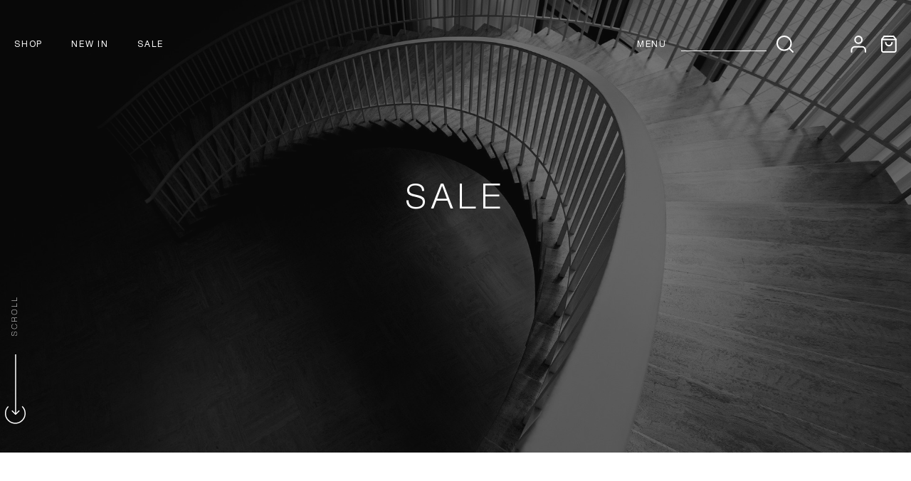

--- FILE ---
content_type: text/html; charset=UTF-8
request_url: https://thesignetbureau.com/sale/?page=7
body_size: 16605
content:

<!doctype html>
<!--[if IE 8]><html class="no-js ie8 lt-ie10 lt-ie9" lang="en"> <![endif]-->
<!--[if IE 9 ]><html class="no-js ie9 lt-ie10"> <![endif]-->
<!--[if (gt IE 9)|!(IE)]><!-->
<html class="no-js" lang="en">
<!--<![endif]-->

<head>
  <meta http-equiv="X-UA-Compatible" content="ie=edge" />

  <title>SALE - Page 7</title>

  <meta name="keywords" content="Sale, Discount, Reduced prices, 20% Off, 50% off, 80% off, Studio Rundholz, Studio Rundholz Black Label, Studio Rundholz DIP, Studio Rundholz Mainline, Moyuru, MM Sohn, NOM*d, Privatsachen, La Vaca Loca, Fashion deals, Designer discounts, Clearance sale, Women&#039;s fashion, High-end fashion, Designer brands, Fashion sale, International Brands, Australian Brands, New Zealand Brands, Warehouse Clearance"><meta name="description" content="Discover incredible sales and discounts on top fashion brands at our store! Enjoy reduced prices of up to 50% on Studio Rundholz Black Label, Studio Rundholz DIP, Studio Rundholz Mainline, Moyuru, MM Sohn, NOM*d, and La Vaca Loca. Don&#039;t miss out on these amazing deals!n these amazing deals!"><link rel='canonical' href='https://thesignetbureau.com/sale/?page=7' /><meta name='platform' content='bigcommerce.stencil' />
  

  <link href="https://cdn11.bigcommerce.com/s-so7tdnau46/product_images/Signet-Bureau-Favicon.png" rel="shortcut icon">
  <meta name="viewport" content="width=device-width, initial-scale=1, maximum-scale=1">
  <meta name="apple-mobile-web-app-capable" content="yes">
  <meta name="mobile-web-app-capable" content="yes">

  <script>
    document.documentElement.className = document.documentElement.className.replace(/\bno-js\b/, 'js');
  </script>
 
  <link href="/content/fonts/fonts.css" rel="stylesheet">

  <link rel="stylesheet" type="text/css" href="//cdn.jsdelivr.net/gh/kenwheeler/slick@1.8.1/slick/slick.css" />
  <link rel="stylesheet" type="text/css" href="//cdn.jsdelivr.net/gh/kenwheeler/slick@1.8.1/slick/slick-theme.css" />
  <link rel="stylesheet" type="text/css" href="https://cdn11.bigcommerce.com/s-so7tdnau46/stencil/8516c7c0-6c70-013b-c0bf-6e34bf36667d/e/4c37df50-b671-013b-ed32-7a51d3d1239d/scss/tools/nice-select.css" />
  <link data-stencil-stylesheet href="https://cdn11.bigcommerce.com/s-so7tdnau46/stencil/8516c7c0-6c70-013b-c0bf-6e34bf36667d/e/4c37df50-b671-013b-ed32-7a51d3d1239d/css/theme-316fff60-6c71-013b-8ab2-261f9b1f5b00.css" rel="stylesheet">

  <link href="https://fonts.googleapis.com/css?family=Karla:400%7CRoboto:400%7CRaleway:300,400,400i,700%7COld+Standard+TT:400,400i,700&display=swap" rel="stylesheet">

  <!-- Start Tracking Code for analytics_facebook -->

<script>
!function(f,b,e,v,n,t,s){if(f.fbq)return;n=f.fbq=function(){n.callMethod?n.callMethod.apply(n,arguments):n.queue.push(arguments)};if(!f._fbq)f._fbq=n;n.push=n;n.loaded=!0;n.version='2.0';n.queue=[];t=b.createElement(e);t.async=!0;t.src=v;s=b.getElementsByTagName(e)[0];s.parentNode.insertBefore(t,s)}(window,document,'script','https://connect.facebook.net/en_US/fbevents.js');

fbq('set', 'autoConfig', 'false', '641526177326908');
fbq('dataProcessingOptions', ['LDU'], 0, 0);
fbq('init', '641526177326908', {"external_id":"40363504-b5cc-4dbf-88f8-84cdcebd2e9e"});
fbq('set', 'agent', 'bigcommerce', '641526177326908');

function trackEvents() {
    var pathName = window.location.pathname;

    fbq('track', 'PageView', {}, "");

    // Search events start -- only fire if the shopper lands on the /search.php page
    if (pathName.indexOf('/search.php') === 0 && getUrlParameter('search_query')) {
        fbq('track', 'Search', {
            content_type: 'product_group',
            content_ids: [],
            search_string: getUrlParameter('search_query')
        });
    }
    // Search events end

    // Wishlist events start -- only fire if the shopper attempts to add an item to their wishlist
    if (pathName.indexOf('/wishlist.php') === 0 && getUrlParameter('added_product_id')) {
        fbq('track', 'AddToWishlist', {
            content_type: 'product_group',
            content_ids: []
        });
    }
    // Wishlist events end

    // Lead events start -- only fire if the shopper subscribes to newsletter
    if (pathName.indexOf('/subscribe.php') === 0 && getUrlParameter('result') === 'success') {
        fbq('track', 'Lead', {});
    }
    // Lead events end

    // Registration events start -- only fire if the shopper registers an account
    if (pathName.indexOf('/login.php') === 0 && getUrlParameter('action') === 'account_created') {
        fbq('track', 'CompleteRegistration', {}, "");
    }
    // Registration events end

    

    function getUrlParameter(name) {
        var cleanName = name.replace(/[\[]/, '\[').replace(/[\]]/, '\]');
        var regex = new RegExp('[\?&]' + cleanName + '=([^&#]*)');
        var results = regex.exec(window.location.search);
        return results === null ? '' : decodeURIComponent(results[1].replace(/\+/g, ' '));
    }
}

if (window.addEventListener) {
    window.addEventListener("load", trackEvents, false)
}
</script>
<noscript><img height="1" width="1" style="display:none" alt="null" src="https://www.facebook.com/tr?id=641526177326908&ev=PageView&noscript=1&a=plbigcommerce1.2&eid="/></noscript>

<!-- End Tracking Code for analytics_facebook -->


<script type="text/javascript" src="https://checkout-sdk.bigcommerce.com/v1/loader.js" defer ></script>
<script type="text/javascript">
fbq('track', 'ViewCategory', {"content_ids":["3255","3253","3250","3248","3238","3236","3234","3232","3229","3228","3227","3225"],"content_type":"product_group","content_category":"Sale"});
</script>
<script type="text/javascript">
var BCData = {};
</script>
<script src="//freshfilter.co.uk/assets/client/freshclick-filter.js" data-site="so7tdnau46" data-brand="" data-cat="25" id="fresh_filter"></script><!-- Global site tag (gtag.js) - Google Analytics -->
<script async src="https://www.googletagmanager.com/gtag/js?id=G-PSCSWKMQXV"></script>
<script>
  window.dataLayer = window.dataLayer || [];
  function gtag(){dataLayer.push(arguments);}
  gtag('js', new Date());

  gtag('config', 'G-PSCSWKMQXV');
</script><script defer src="//filter.freshclick.co.uk/assets/client/freshclick-filter-new.js"  data-site="so7tdnau46" data-customer-group="0" data-cat="25" data-brand="" data-channel-id="1" id="fresh_filter"></script><script type="text/javascript">  window.freshclick_filter_configurations = "{\"search\":{\"is_search\":\"0\",\"search_container\":\"\",\"is_search_ajax\":\"0\",\"filter_color\":\"878784\",\"login_for_price\":\"0\",\"login_for_price_text\":\"\",\"search_start\":\"3\",\"column_type\":null,\"enterprise_search_style\":\"1\",\"is_auto_search\":\"1\",\"auto_search_wait_time\":\"600\",\"is_trending_now\":\"0\",\"is_recent_search\":\"0\",\"recent_search_language\":\"Recent Searches\",\"trending_now_language\":\"Trending Searches\",\"trending_now_search_count\":\"5\",\"trending_array\":[],\"search_category\":\"false\",\"search_js\":null}}"; </script>
<script nonce="">
(function () {
    var xmlHttp = new XMLHttpRequest();

    xmlHttp.open('POST', 'https://bes.gcp.data.bigcommerce.com/nobot');
    xmlHttp.setRequestHeader('Content-Type', 'application/json');
    xmlHttp.send('{"store_id":"1001306889","timezone_offset":"11.0","timestamp":"2026-01-20T07:03:31.24977400Z","visit_id":"fe18fc28-2e08-4d9f-b30e-19b1130a5ec9","channel_id":1}');
})();
</script>

  
  
  <!-- snippet location html_head -->
  














































    
<script type="application/ld+json">
  {
    "@context": "http://schema.org",
    "@type": "WebSite",
    "name": "The Signet Bureau",
    "url": "https://thesignetbureau.com/"
  }
</script>
  <style>

    .form .form-field-checkbox input:checked+.form-label-text::after,
    .form .form-field-radio input:checked+.form-label-text::after {
      background-image: url('https://cdn11.bigcommerce.com/s-so7tdnau46/stencil/8516c7c0-6c70-013b-c0bf-6e34bf36667d/e/4c37df50-b671-013b-ed32-7a51d3d1239d/img/icon/check.svg');
    }

    .catalog--sidebar .b-filter-item .b-filter-item-title::after,
    .w--sort__form select.select--sort:not([multiple]) {
      background-image: url('https://cdn11.bigcommerce.com/s-so7tdnau46/stencil/8516c7c0-6c70-013b-c0bf-6e34bf36667d/e/4c37df50-b671-013b-ed32-7a51d3d1239d/img/icon/arrow-down.svg');
    }

    .meganav-container [data-tier] a::after {
      background-image: url('https://cdn11.bigcommerce.com/s-so7tdnau46/stencil/8516c7c0-6c70-013b-c0bf-6e34bf36667d/e/4c37df50-b671-013b-ed32-7a51d3d1239d/img/icon/arrow-right.svg');
    }

    .modal-closeee {
      background-image: url("https://cdn11.bigcommerce.com/s-so7tdnau46/stencil/8516c7c0-6c70-013b-c0bf-6e34bf36667d/e/4c37df50-b671-013b-ed32-7a51d3d1239d/img/close.svg");
    }

    @media only screen and (max-width: 991px) {

      a[data-dropdown-toggle]::after {
        background-image: url('https://cdn11.bigcommerce.com/s-so7tdnau46/stencil/8516c7c0-6c70-013b-c0bf-6e34bf36667d/e/4c37df50-b671-013b-ed32-7a51d3d1239d/img/icon/arrow-down.svg');
      }

      .w--header .main-menu .mega-parent a.shop-dropdown-toggle::after,
      .w--header .main-menu .mega-parent [data-tier] a.meganav-second-tier-link::after {
        background-image: url('https://cdn11.bigcommerce.com/s-so7tdnau46/stencil/8516c7c0-6c70-013b-c0bf-6e34bf36667d/e/4c37df50-b671-013b-ed32-7a51d3d1239d/img/icon/arrow-down.svg');
      }
    }
  </style>
</head>

<body class="category 

    tmp__category-creator tmp__pages/custom/category/category-creator
">
  <div class="overflowX">
    <div class="subscribe--pop" style="background-image: url('https://cdn11.bigcommerce.com/s-so7tdnau46/stencil/8516c7c0-6c70-013b-c0bf-6e34bf36667d/e/4c37df50-b671-013b-ed32-7a51d3d1239d/img/pop-up-bg.jpg ');">
      <div class="mini-cart-item-overlay loadMain"><div class="spinner"></div></div>
      <button class="btn--close">
        <svg width="16" height="16" viewBox="0 0 16 16" fill="none" xmlns="http://www.w3.org/2000/svg">
          <path d="M1 1L15.5 15.5" stroke="#111111"/>
          <path d="M15.5 1L0.999999 15.5" stroke="#111111"/>
        </svg>          
      </button>
      <div class="line-left-top"></div>
      <div class="line-right-bottom"></div>
      <div class="w--content">
        <div class="w--title">
          <h4 class="pop--title">
            FREE SHIPPING
            <p class="medium-text">RECEIVE FREE SHIPPING WHEN YOU</p>
            SIGN UP TO OUR NEWSLETTER
            <p class="small-text">TO HEAR ABOUT NEW ARRIVALS, EXCLUSIVE OFFERS AND EARLY SALE ACCESS</p>
          </h4>
        </div>
        <!-- <form class="newsletter--form" action="/subscribe.php" method="post">
  <input type="hidden" name="action" value="subscribe">
  <input type="hidden" name="nl_first_name" value="bc">
  <input type="hidden" name="check" value="1">
  <input class="newsletter--input" name="nl_email" type="email" value="" required
    placeholder="EMAIL ADDRESS">
  <button class="button border black" type="submit">SUBSCRIBE</button>      
</form> -->

<form action="https://aneto.us1.list-manage.com/subscribe/post?u=083593826f8281fff98c01a48&amp;id=7cc0136641" method="post" id="mc-embedded-subscribe-form" name="mc-embedded-subscribe-form" class="newsletter--form validate" target="_blank" novalidate>  
  <input type="text" value="" name="FNAME" class="newsletter--input" id="mce-FNAME" placeholder="FIRST NAME">
  <input type="text" value="" name="LNAME" class="newsletter--input" id="mce-LNAME" placeholder="LAST NAME">
  <input type="email" value="" name="EMAIL" class="newsletter--input required email" id="mce-EMAIL" placeholder="EMAIL ADDRESS">
  <div id="mce-responses" class="clear">
    <div class="response" id="mce-error-response" style="display:none"></div>
    <div class="response" id="mce-success-response" style="display:none"></div>
  </div>    <!-- real people should not fill this in and expect good things - do not remove this or risk form bot signups-->
  <div style="position: absolute; left: -5000px;" aria-hidden="true"><input type="text" name="b_083593826f8281fff98c01a48_7cc0136641" tabindex="-1" value=""></div>
  <input type="submit" value="Subscribe" name="subscribe" id="mc-embedded-subscribe" class="button border black">
</form>



        <p class="small-text">WE RESPECT YOUR PRIVACY. FOR MORE INFORMATION ON HOW WE PROTECT YOUR DATA PLEASE SEE OUR PRIVACY POLICY</p>
      </div>

    </div>
    <div id="js-close-pop" class="overlay"></div>

    <div class="icon-sprite"><svg xmlns="http://www.w3.org/2000/svg" xmlns:xlink="http://www.w3.org/1999/xlink">

  <symbol id="icon-star" viewBox="0 0 20 20">
    <title>icon-star</title>
    <path d="M20 7.65l-7-.92-3-6.683L7.003 6.73 0 7.65l5.146 5.052-1.326 7.25 6.18-3.56 6.18 3.56-1.324-7.25L20 7.65zm-10 6.83l-4.03 2.324.863-4.732-3.356-3.296 4.567-.6L10 3.816l1.96 4.36 4.566.6-3.357 3.296.864 4.732L10 14.48z">
  </symbol>
  <symbol id="icon-lock" viewBox="0 0 24 24">
    <title>lock</title>
    <path d="M18 8h-1V6c0-2.76-2.24-5-5-5S7 3.24 7 6v2H6c-1.1 0-2 .9-2 2v10c0 1.1.9 2 2 2h12c1.1 0 2-.9 2-2V10c0-1.1-.9-2-2-2zm-6 9c-1.1 0-2-.9-2-2s.9-2 2-2 2 .9 2 2-.9 2-2 2zm3.1-9H8.9V6c0-1.71 1.39-3.1 3.1-3.1 1.71 0 3.1 1.39 3.1 3.1v2z"></path>
  </symbol>
  <symbol id="icon-plus" viewBox="0 0 1024 1024">
    <title>plus</title>
    <path class="path1" d="M133.766 603.15c-44.237 0-80.101-40.816-80.101-91.161v0c0-50.344 35.865-91.161 80.101-91.161h762.774c44.237 0 80.101 40.816 80.101 91.161v0c0 50.344-35.865 91.161-80.101 91.161h-762.774z"></path>
    <path class="path2" d="M515.153 973.477c-50.344 0-91.161-35.865-91.161-80.101v-762.774c0-44.237 40.816-80.101 91.161-80.101s91.161 35.865 91.161 80.101v762.774c0 44.237-40.816 80.101-91.161 80.101z"></path>
  </symbol>

</svg>
</div>

    <div class="w--header">
	<div class="container-middle d-flex ai-c jc-sb">
		<nav class="menu main-menu" data-main-menu>
  <button class="btn--toogle__menu">
    <span></span>
    <span></span>
    <span></span>
  </button>
  <ul class="nav-menu">
    <li class="nav-menu-item simple-parent" data-dropdown>
      <a class="shop-dropdown-toggle" href="#" data-dropdown-toggle>
        Shop
        <!-- <span class="dropdown-arrow">
          <svg xmlns="http://www.w3.org/2000/svg" class="icon icon-arrow-down" viewBox="0 0 8 5">
  <path fill-rule="evenodd" d="M4.228 3.912L7.872.672c.15-.134.17-.374.045-.535-.126-.16-.35-.183-.5-.05L4 3.127.584.086c-.15-.133-.375-.11-.5.05-.127.16-.107.4.044.535l3.644 3.24C3.838 3.972 3.92 4 4 4c.08 0 .162-.03.228-.088z"/>
</svg>
        </span> -->
      </a>
      <button class="toggle-menu-mob" data-dropdown-toggle>
        <svg width="27" height="27" viewBox="0 0 41 41" fill="none" xmlns="http://www.w3.org/2000/svg">
          <path d="M10.7639 10.7635C5.37168 16.1557 5.37168 24.8982 10.7639 30.2904C16.1561 35.6826 24.8986 35.6826 30.2908 30.2904C35.683 24.8982 35.683 16.1557 30.2908 10.7635" stroke="#2D2D2D" stroke-width="0.5"/>
        </svg>
        <svg width="9" height="9" viewBox="0 0 16 16" fill="none" xmlns="http://www.w3.org/2000/svg">
          <path d="M8 0V16" stroke="#111111"/>
          <path d="M16 8L-1.19209e-07 8" stroke="#111111"/>
        </svg>
      </button>
      <div class="dropdown shop-dropdown simple-dropdown" data-dropdown-panel>
        <div class="main-container-shop-menu">
          <div class="container-middle d-flex">
            <ul class="menu-big-shop">
              <li class="main-li" data-tier>
                <a href="/shop-all/">Shop all</a>
                <button class="toggle-menu-mob" data-meganav-toggle data-tier-toggle>
                  <svg width="27" height="27" viewBox="0 0 41 41" fill="none" xmlns="http://www.w3.org/2000/svg">
                    <path d="M10.7639 10.7635C5.37168 16.1557 5.37168 24.8982 10.7639 30.2904C16.1561 35.6826 24.8986 35.6826 30.2908 30.2904C35.683 24.8982 35.683 16.1557 30.2908 10.7635" stroke="#2D2D2D" stroke-width="0.5"/>
                  </svg>
                  <svg width="9" height="9" viewBox="0 0 16 16" fill="none" xmlns="http://www.w3.org/2000/svg">
                    <path d="M8 0V16" stroke="#111111"/>
                    <path d="M16 8L-1.19209e-07 8" stroke="#111111"/>
                  </svg>
                </button>
                <ul class="dropdown-tier" data-tier-panel>
                  <li><a href="/new-in/">New in</a></li>
                  <li><a href="/creators">Creators</a></li>
                  <li><a href="/collections/">Collections</a></li>
                  <li><a href="/sale/">Sale</a></li>
                  <li><a href="/shop-all/warehouse-clearance/">WAREHOUSE CLEARANCE</a></li>
                  <li><a href="/giftcertificates.php">E-GIFT CARD</a></li>
                  <li><a href="/coming-soon/">COMING SOON</a></li>
                </ul>
              </li>
              <li class="main-li" data-tier>
                <a href="/apparel/">apparel</a>
                <button class="toggle-menu-mob" data-meganav-toggle data-tier-toggle>
                  <svg width="27" height="27" viewBox="0 0 41 41" fill="none" xmlns="http://www.w3.org/2000/svg">
                    <path d="M10.7639 10.7635C5.37168 16.1557 5.37168 24.8982 10.7639 30.2904C16.1561 35.6826 24.8986 35.6826 30.2908 30.2904C35.683 24.8982 35.683 16.1557 30.2908 10.7635" stroke="#2D2D2D" stroke-width="0.5"/>
                  </svg>
                  <svg width="9" height="9" viewBox="0 0 16 16" fill="none" xmlns="http://www.w3.org/2000/svg">
                    <path d="M8 0V16" stroke="#111111"/>
                    <path d="M16 8L-1.19209e-07 8" stroke="#111111"/>
                  </svg>
                </button>
                <ul class="dropdown-tier" data-tier-panel>
                  <li><a href="/apparel/dresses/">Dresses</a></li>
                  <li><a href="/apparel/tops/">Tops</a></li>
                  <li><a href="/apparel/cardigans/">Cardigans</a></li>
                  <li><a href="/apparel/knitwear/">Knitwear</a></li>
                  <li><a href="/apparel/shirts/">Shirts</a></li>
                  <li><a href="/apparel/jackets-outerwear/">Jackets & Outerwear</a></li>
                  <li><a href="/apparel/pants/">Pants</a></li>
                  <li><a href="/apparel/jumpers/">Jumpers</a></li>
                  <li><a href="/apparel/skirts/">Skirts</a></li>
                </ul>
              </li>
              <li class="main-li" data-tier>
                <a href="/accessories/">Accessories</a>
                <button class="toggle-menu-mob" data-meganav-toggle data-tier-toggle>
                  <svg width="27" height="27" viewBox="0 0 41 41" fill="none" xmlns="http://www.w3.org/2000/svg">
                    <path d="M10.7639 10.7635C5.37168 16.1557 5.37168 24.8982 10.7639 30.2904C16.1561 35.6826 24.8986 35.6826 30.2908 30.2904C35.683 24.8982 35.683 16.1557 30.2908 10.7635" stroke="#2D2D2D" stroke-width="0.5"/>
                  </svg>
                  <svg width="9" height="9" viewBox="0 0 16 16" fill="none" xmlns="http://www.w3.org/2000/svg">
                    <path d="M8 0V16" stroke="#111111"/>
                    <path d="M16 8L-1.19209e-07 8" stroke="#111111"/>
                  </svg>
                </button>
                <ul class="dropdown-tier" data-tier-panel>
                  <li><a href="/accessories/jewellery/">Jewellery</a></li>
                  <li><a href="/accessories/bags/">Bags</a></li>
                  <li><a href="/accessories/footwear/">Footwear</a></li>
                  <li><a href="/accessories/socks/">Socks</a></li>
                </ul>
              </li>
              <li class="main-li" data-tier>
                <a href="/creators/">Creators</a>
                <button class="toggle-menu-mob" data-meganav-toggle data-tier-toggle>
                  <svg width="27" height="27" viewBox="0 0 41 41" fill="none" xmlns="http://www.w3.org/2000/svg">
                    <path d="M10.7639 10.7635C5.37168 16.1557 5.37168 24.8982 10.7639 30.2904C16.1561 35.6826 24.8986 35.6826 30.2908 30.2904C35.683 24.8982 35.683 16.1557 30.2908 10.7635" stroke="#2D2D2D" stroke-width="0.5"/>
                  </svg>
                  <svg width="9" height="9" viewBox="0 0 16 16" fill="none" xmlns="http://www.w3.org/2000/svg">
                    <path d="M8 0V16" stroke="#111111"/>
                    <path d="M16 8L-1.19209e-07 8" stroke="#111111"/>
                  </svg>
                </button>
                <ul class="dropdown-tier" data-tier-panel>
                  <li><a href="/creators/adieu-paris/">ADIEU PARIS</a></li>
                  <li><a href="/creators/akira-isogawa/">AKIRA ISOGAWA</a></li>
                  <li><a href="/creators/flew-designs/">FLEW DESIGNS</a></li>
                  <li><a href="/creators/kt-jewel/">KT JEWEL</a></li>
                  <li><a href="/creators/mm-sohn/">MM SӦHN</a></li>
                  <li><a href="/creators/moyuru/">MOYURU</a></li>
                  <li><a href="/creators/nom-d/">NOM*D</a></li>
                  <li><a href="/creators/privatsachen/">PRIVATSACHEN</a></li>
                  <li><a href="/creators/rundholz/">RUNDHOLZ</a></li>
                  <li><a href="/creators/smena-melbourne/">SMENA MELBOURNE</a></li>
                  <li><a href="/creators/unnon-studio/"> UNNON STUDIO</a></li>
                </ul>
              </li>
<!--              <li class="main-li" data-tier>-->
<!--                <a>EDITS</a>-->
<!--                <button class="toggle-menu-mob" data-meganav-toggle data-tier-toggle>-->
<!--                  <svg width="27" height="27" viewBox="0 0 41 41" fill="none" xmlns="http://www.w3.org/2000/svg">-->
<!--                    <path d="M10.7639 10.7635C5.37168 16.1557 5.37168 24.8982 10.7639 30.2904C16.1561 35.6826 24.8986 35.6826 30.2908 30.2904C35.683 24.8982 35.683 16.1557 30.2908 10.7635" stroke="#2D2D2D" stroke-width="0.5"/>-->
<!--                  </svg>-->
<!--                  <svg width="9" height="9" viewBox="0 0 16 16" fill="none" xmlns="http://www.w3.org/2000/svg">-->
<!--                    <path d="M8 0V16" stroke="#111111"/>-->
<!--                    <path d="M16 8L-1.19209e-07 8" stroke="#111111"/>-->
<!--                  </svg>-->
<!--                </button>-->
<!--                <ul class="dropdown-tier" data-tier-panel>-->
<!--                  <li><a href="/essential-edits/">Essentials</a></li>-->
<!--                  <li><a href="/casual-layering/">Casual layering</a></li>-->
<!--                  <li><a href="/evening/">Evening</a></li>-->
<!--                  <li><a href="/how-to/">How to</a></li>-->
<!--                  <li><a href="/5-of-the-best/">5 of the best</a></li>-->
<!--                  <li><a href="/instagram/">Instagram</a></li>-->
<!--                </ul>-->
<!--              </li>-->
            </ul>
          </div>
        </div>
      </div>
    </li>
    <li class="nav-menu-item ">
      <a href="/new-in">
        New in
      </a>
    </li>
    <li class="nav-menu-item">
      <a href="/sale">
        Sale
      </a>
    </li>
    <li class="nav-menu-item mobile-menu-show" data-dropdown>
      <a class="not-hover">
        Menu
      </a>
      <button class="toggle-menu-mob" data-dropdown-toggle>
        <svg width="27" height="27" viewBox="0 0 41 41" fill="none" xmlns="http://www.w3.org/2000/svg">
          <path d="M10.7639 10.7635C5.37168 16.1557 5.37168 24.8982 10.7639 30.2904C16.1561 35.6826 24.8986 35.6826 30.2908 30.2904C35.683 24.8982 35.683 16.1557 30.2908 10.7635" stroke="#2D2D2D" stroke-width="0.5"/>
        </svg>
        <svg width="9" height="9" viewBox="0 0 16 16" fill="none" xmlns="http://www.w3.org/2000/svg">
          <path d="M8 0V16" stroke="#111111"/>
          <path d="M16 8L-1.19209e-07 8" stroke="#111111"/>
        </svg>
      </button>
      <ul class="dropdown" data-dropdown-panel>
        <div class="wrapper--sub">
          <li class="nav-tier-item"><a href="/about-us/">Modus</a></li>
          <li class="nav-tier-item"><a href="/creators/">Creators</a></li>
          <li class="nav-tier-item"><a href="/contact-us/">The Store</a></li>
        </div>
      </ul>
    </li>
  </ul>
</nav>
		<a href="/" class="header--logo">
			<img class="black" src="https://cdn11.bigcommerce.com/s-so7tdnau46/stencil/8516c7c0-6c70-013b-c0bf-6e34bf36667d/e/4c37df50-b671-013b-ed32-7a51d3d1239d/img/logo.svg" alt="">
			<img class="white" src="https://cdn11.bigcommerce.com/s-so7tdnau46/stencil/8516c7c0-6c70-013b-c0bf-6e34bf36667d/e/4c37df50-b671-013b-ed32-7a51d3d1239d/img/logo-w.png" alt="">
<!--			<img class="white" src="https://cdn11.bigcommerce.com/s-so7tdnau46/stencil/8516c7c0-6c70-013b-c0bf-6e34bf36667d/e/4c37df50-b671-013b-ed32-7a51d3d1239d/img/logo-w.svg" alt="">-->
		</a>
		<div class="w--nav__btn d-flex ai-c jc-fe">
			<div class="main-menu">
				<ul class="nav-menu">
					<li class="nav-menu-item" data-dropdown>
						<a class="not-hover">
							Menu
						</a>
						<button class="toggle-menu-mob" data-dropdown-toggle></button>
						<ul class="dropdown" data-dropdown-panel>
							<div class="wrapper--sub">
								<li class="nav-tier-item"><a href="/about-us/">Modus</a></li>
								<li class="nav-tier-item"><a href="/creators/">Creators</a></li>
								<li class="nav-tier-item"><a href="/contact-us/">The Store</a></li>
							</div>
						</ul>
					</li>
				</ul>
			</div>
			<form class="header--search search--form d-flex" action="/search.php">
				<input class="header--search__input search--input" data-search-quick name="search_query" id="search_query" autocomplete="off" aria-label="Search" required>
				<button type="submit">
					<svg width="24" height="24" viewBox="0 0 24 24" fill="none" xmlns="http://www.w3.org/2000/svg">
						<path
							d="M10.7782 20.5565C16.1786 20.5565 20.5565 16.1786 20.5565 10.7782C20.5565 5.37786 16.1786 1 10.7782 1C5.37786 1 1 5.37786 1 10.7782C1 16.1786 5.37786 20.5565 10.7782 20.5565Z"
							stroke="#111" stroke-width="2" stroke-linecap="round" stroke-linejoin="round" />
						<path d="M23.0005 23L17.6836 17.6831" stroke="#111" stroke-width="2" stroke-linecap="round"
							stroke-linejoin="round" />
					</svg>
				</button>
			</form>
			<div class="w--btn__auth__cart d-flex ai-c">
				<a class="upper-header-item account-wrapper" href="/login.php">
					<svg width="22" height="24" viewBox="0 0 22 24" fill="none" xmlns="http://www.w3.org/2000/svg">
    <path d="M20.9774 22.9998V20.5554C20.9774 19.2588 20.4624 18.0153 19.5455 17.0984C18.6287 16.1816 17.3852 15.6665 16.0885 15.6665H6.31076C5.01415 15.6665 3.77064 16.1816 2.8538 17.0984C1.93695 18.0153 1.42188 19.2588 1.42188 20.5554V22.9998" stroke="white" stroke-width="2" stroke-linecap="round" stroke-linejoin="round"/>
    <path d="M11.1994 10.7778C13.8995 10.7778 16.0883 8.58895 16.0883 5.88889C16.0883 3.18883 13.8995 1 11.1994 1C8.49938 1 6.31055 3.18883 6.31055 5.88889C6.31055 8.58895 8.49938 10.7778 11.1994 10.7778Z" stroke="white" stroke-width="2" stroke-linecap="round" stroke-linejoin="round"/>
</svg>
    
				</a>
				<a class="upper-header-item cart-wrapper" href="/cart.php" data-cart-preview>
					<div class="icon-wrapper">
						<svg width="23" height="24" viewBox="0 0 23 24" fill="none" xmlns="http://www.w3.org/2000/svg">
    <path d="M5.27852 1L1.97852 5.4V20.8C1.97852 21.3835 2.2103 21.9431 2.62288 22.3556C3.03546 22.7682 3.59504 23 4.17852 23H19.5785C20.162 23 20.7216 22.7682 21.1342 22.3556C21.5467 21.9431 21.7785 21.3835 21.7785 20.8V5.4L18.4785 1H5.27852Z" stroke="white" stroke-width="2" stroke-linecap="round" stroke-linejoin="round"/>
    <path d="M1.97852 5.3999H21.7785" stroke="white" stroke-width="2" stroke-linecap="round" stroke-linejoin="round"/>
    <path d="M16.2785 9.80029C16.2785 10.9672 15.8149 12.0864 14.9898 12.9116C14.1646 13.7367 13.0455 14.2003 11.8785 14.2003C10.7116 14.2003 9.59241 13.7367 8.76725 12.9116C7.94209 12.0864 7.47852 10.9672 7.47852 9.80029" stroke="white" stroke-width="2" stroke-linecap="round" stroke-linejoin="round"/>
</svg>
    
					</div>
					<span class="mini-cart-count ">
						<span class="number">
							0
						</span>
					</span>
				</a>
				<div class="wrapper--search__header">
					<section class="quickSearchResults" data-bind="html: results"></section>
				</div>
				<div class="overlay-search" data-search-toggle></div>
			</div>
		</div>
	</div>
</div>


<style>

	.login-popup .bg--box {
		background-image: url("https://cdn11.bigcommerce.com/s-so7tdnau46/stencil/8516c7c0-6c70-013b-c0bf-6e34bf36667d/e/4c37df50-b671-013b-ed32-7a51d3d1239d/img/bg-pop-login-min.jpeg");

	}

	@media (max-width: 991px) {
		.login-popup .bg--box {
			background-image: url("https://cdn11.bigcommerce.com/s-so7tdnau46/stencil/8516c7c0-6c70-013b-c0bf-6e34bf36667d/e/4c37df50-b671-013b-ed32-7a51d3d1239d/img/bg-pop-reg.jpeg");
		}
	}
</style>
<aside class="mini-cart" data-mini-cart>
  <a class="close-cart" data-cart-preview>
    <svg width="16" height="16" viewBox="0 0 16 16" fill="none" xmlns="http://www.w3.org/2000/svg">
      <path d="M1 1L15.5 15.5" stroke="#E4E4E4"/>
      <path d="M15.5 1L0.999999 15.5" stroke="#E4E4E4"/>
    </svg>     
  </a>
  <div class="mini-cart-inner">
    <div class="mini-cart-contents">
      <div class="mini-cart-items ">
  <p class="mini-cart-empty">Your cart is currently empty</p>
</div>
    </div>
  </div>
  
</aside>
<div class="overlay-minicart" data-cart-preview></div>
    


    <main class="main-content">
        <section class="breadcrumbs">
    <div class="container">
        <span class="breadcrumb">
          <a href="https://thesignetbureau.com/">Home</a>
          <span class="sep">|</span>          
        <span class="breadcrumb">
          <a href="https://thesignetbureau.com/shop-all/">Shop All</a>
          <span class="sep">|</span>          
            Sale
        </span>
    </div>
</section>
      <div class="banner--pages brands">
  <div class="content this-brand">
    <h1>Sale</h1>
  </div> 
  <button class="btn--scroll">
    <svg width="43" height="185" viewBox="0 0 43 185" fill="none" xmlns="http://www.w3.org/2000/svg">
      <path d="M11.7092 154.263C6.31699 159.656 6.31699 168.398 11.7092 173.79C17.1014 179.183 25.8439 179.183 31.2361 173.79C36.6283 168.398 36.6283 159.656 31.2361 154.263" stroke="white" stroke-width="1.5"/>
      <path d="M21.416 165.758C21.7088 166.051 22.1837 166.051 22.4766 165.758L27.2496 160.985C27.5425 160.692 27.5425 160.218 27.2496 159.925C26.9567 159.632 26.4818 159.632 26.1889 159.925L21.9463 164.167L17.7036 159.925C17.4108 159.632 16.9359 159.632 16.643 159.925C16.3501 160.218 16.3501 160.692 16.643 160.985L21.416 165.758ZM21.1963 81L21.1963 165.228L22.6963 165.228L22.6963 81L21.1963 81Z" fill="white"/>
      <path d="M18.401 49.2249L18.401 49.6979C17.081 49.7785 16.421 50.5999 16.421 52.1619C16.421 52.8512 16.5677 53.3902 16.861 53.7789C17.147 54.1675 17.5467 54.3619 18.06 54.3619C18.2873 54.3619 18.4853 54.3215 18.654 54.2409C18.8227 54.1602 18.962 54.0539 19.072 53.9219C19.182 53.7899 19.281 53.6175 19.369 53.4049C19.4497 53.1922 19.5193 52.9759 19.578 52.7559C19.6293 52.5285 19.688 52.2645 19.754 51.9639C19.7833 51.8025 19.809 51.6815 19.831 51.6009C19.8897 51.3515 19.9337 51.1755 19.963 51.0729C19.985 50.9629 20.0327 50.7979 20.106 50.5779C20.172 50.3505 20.2343 50.1819 20.293 50.0719C20.3517 49.9619 20.436 49.8299 20.546 49.6759C20.656 49.5145 20.7733 49.3972 20.898 49.3239C21.0153 49.2432 21.1657 49.1735 21.349 49.1149C21.525 49.0562 21.7193 49.0269 21.932 49.0269C22.6287 49.0269 23.175 49.2872 23.571 49.8079C23.967 50.3285 24.165 51.0472 24.165 51.9639C24.165 52.9245 23.934 53.6835 23.472 54.2409C23.01 54.7909 22.3207 55.0659 21.404 55.0659L21.404 54.6149C22.196 54.6002 22.79 54.3619 23.186 53.8999C23.5747 53.4305 23.769 52.7779 23.769 51.9419C23.769 51.1719 23.6113 50.5705 23.296 50.1379C22.9733 49.7052 22.526 49.4889 21.954 49.4889C21.7853 49.4889 21.6313 49.5145 21.492 49.5659C21.3527 49.6172 21.2317 49.6795 21.129 49.7529C21.0263 49.8189 20.931 49.9215 20.843 50.0609C20.755 50.1929 20.6853 50.3102 20.634 50.4129C20.5827 50.5155 20.5313 50.6622 20.48 50.8529C20.4213 51.0362 20.381 51.1755 20.359 51.2709C20.337 51.3662 20.304 51.5165 20.26 51.7219C20.216 51.9199 20.1867 52.0519 20.172 52.1179C19.9813 52.9319 19.8273 53.4709 19.71 53.7349C19.38 54.4682 18.8337 54.8349 18.071 54.8349C17.433 54.8349 16.9307 54.5965 16.564 54.1199C16.19 53.6359 16.003 52.9722 16.003 52.1289C16.003 51.2709 16.201 50.5852 16.597 50.0719C16.993 49.5585 17.5943 49.2762 18.401 49.2249ZM20.964 38.4241C21.9173 38.4975 22.691 38.8458 23.285 39.4691C23.879 40.0925 24.176 40.8735 24.176 41.8121C24.176 42.8901 23.8057 43.7591 23.065 44.4191C22.317 45.0718 21.3307 45.3981 20.106 45.3981C18.874 45.3981 17.8803 45.0645 17.125 44.3971C16.3623 43.7225 15.981 42.8425 15.981 41.7571C15.981 40.9651 16.2157 40.2538 16.685 39.6231C17.147 38.9925 17.7593 38.6331 18.522 38.5451L18.522 39.0071C17.8693 39.1465 17.356 39.4655 16.982 39.9641C16.6007 40.4628 16.41 41.0678 16.41 41.7791C16.41 42.7178 16.751 43.4768 17.433 44.0561C18.1077 44.6355 18.995 44.9251 20.095 44.9251C21.195 44.9251 22.0823 44.6391 22.757 44.0671C23.4243 43.4951 23.758 42.7398 23.758 41.8011C23.758 40.9725 23.4977 40.3015 22.977 39.7881C22.4563 39.2748 21.7853 38.9705 20.964 38.8751L20.964 38.4241ZM16.168 34.628L16.168 31.405C16.168 30.701 16.289 30.1584 16.531 29.777C16.9197 29.1977 17.4917 28.908 18.247 28.908C18.7677 28.908 19.2003 29.0584 19.545 29.359C19.8897 29.6597 20.1097 30.063 20.205 30.569C20.271 30.1657 20.392 29.843 20.568 29.601C20.7367 29.359 21.019 29.2014 21.415 29.128C21.6497 29.084 22.0163 29.051 22.515 29.029C23.0063 29.007 23.3767 28.9704 23.626 28.919C23.736 28.897 23.8607 28.8457 24 28.765L24 29.293C23.934 29.337 23.8277 29.3737 23.681 29.403C23.5783 29.4177 23.4207 29.4324 23.208 29.447C22.9953 29.4617 22.768 29.4764 22.526 29.491C22.284 29.4984 22.1337 29.5057 22.075 29.513C21.3857 29.5644 20.9347 29.7587 20.722 30.096C20.5093 30.426 20.403 30.9687 20.403 31.724L20.403 34.155L24 34.155L24 34.628L16.168 34.628ZM16.575 34.155L20.007 34.155L20.007 31.79C20.007 31.526 19.996 31.2877 19.974 31.075C19.9447 30.8624 19.8933 30.646 19.82 30.426C19.7467 30.206 19.6477 30.0227 19.523 29.876C19.3983 29.7294 19.2297 29.612 19.017 29.524C18.8043 29.4287 18.555 29.381 18.269 29.381C17.6383 29.381 17.1763 29.6194 16.883 30.096C16.6777 30.4334 16.575 30.921 16.575 31.559L16.575 34.155ZM15.981 21.5943C15.981 20.487 16.366 19.5887 17.136 18.8993C17.906 18.2027 18.907 17.8543 20.139 17.8543C21.349 17.8543 22.328 18.199 23.076 18.8883C23.8167 19.5777 24.187 20.4797 24.187 21.5943C24.187 22.709 23.813 23.6073 23.065 24.2893C22.3097 24.964 21.316 25.3013 20.084 25.3013C18.8667 25.3013 17.8803 24.9603 17.125 24.2783C16.3623 23.589 15.981 22.6943 15.981 21.5943ZM16.399 21.5943C16.399 22.2617 16.575 22.8447 16.927 23.3433C17.2717 23.842 17.719 24.2123 18.269 24.4543C18.8117 24.6963 19.4093 24.8173 20.062 24.8173C21.1693 24.8173 22.064 24.5203 22.746 23.9263C23.428 23.3323 23.769 22.555 23.769 21.5943C23.769 20.6263 23.4317 19.8417 22.757 19.2403C22.0823 18.639 21.2023 18.3383 20.117 18.3383C19.017 18.3383 18.1223 18.6427 17.433 19.2513C16.7437 19.8527 16.399 20.6337 16.399 21.5943ZM23.571 9.129L24 9.129L24 14.079L16.168 14.079L16.168 13.595L23.571 13.595L23.571 9.129ZM23.571 0.878999L24 0.878999L24 5.829L16.168 5.829L16.168 5.345L23.571 5.345L23.571 0.878999Z" fill="white"/>
    </svg>      
  </button>
    <img class="bg--img" src="https://cdn11.bigcommerce.com/s-so7tdnau46/images/stencil/original/t/2024_sale%20-%20stairs__87182.original.jpg" alt="">
    
</div>
<section class="catalog--wrapper" data-facet-content data-pagination-content data-pagination-id="0">
  <div class="container d-flex">
    
  <!-- snippet location categories -->

  
<button class="btn-filter-toggle toggle-filter">
  <svg width="20" height="18" viewBox="0 0 22 20" fill="none" xmlns="http://www.w3.org/2000/svg">
    <path d="M21 1H1L9 10.46V17L13 19V10.46L21 1Z" stroke="#ADADAD" stroke-width="2" stroke-linecap="round"
      stroke-linejoin="round"></path>
  </svg>
</button>
<div id="filter" class="catalog-sidebar catalog--sidebar">
  <button class="close--sidebar">
    <svg width="20" height="20" xmlns="http://www.w3.org/2000/svg" viewBox="0 0 512 512">
      <defs />
      <path
        d="M284 256L506 34a20 20 0 10-28-28L256 228 34 6A20 20 0 106 34l222 222L6 478a20 20 0 1028 28l222-222 222 222a20 20 0 0028 0c8-8 8-20 0-28L284 256z" />
    </svg>
  </button>
  <div class="wrapper-filter" data-facet-filter>
    <aside class="catalog-sidebar" data-catalog-sidebar></aside>

    <div class="Left">
      <div id="fresh_filter" data-site="" data-cat="%%GLOBAL_CatId%%"></div>
      <script src="//filter.freshclick.co.uk/assets/client/freshclick-filter.js"></script>
    </div>
  </div>
</div>
<div class="overlay close--sidebar__overlay"></div>


<style>
  .fresh_filter h2.open:before, .fresh_filter .h2.open:before {
    background-image: url('https://cdn11.bigcommerce.com/s-so7tdnau46/stencil/8516c7c0-6c70-013b-c0bf-6e34bf36667d/e/4c37df50-b671-013b-ed32-7a51d3d1239d/img/minus-icon.svg');
  }
  .fresh_filter h2:before, .fresh_filter .h2:before {
    background-image: url('https://cdn11.bigcommerce.com/s-so7tdnau46/stencil/8516c7c0-6c70-013b-c0bf-6e34bf36667d/e/4c37df50-b671-013b-ed32-7a51d3d1239d/img/plus-icon.svg');
  }
</style>

  <div class="catalog--content" >
    <div class="category--title d-flex ai-c jc-sb">
  <div class="w--switch__col">
    <strong class="label">VIEW:</strong>
    <button class="js-switch-col" data-col="2">
      <svg width="9" height="17" viewBox="0 0 9 17" fill="none" xmlns="http://www.w3.org/2000/svg">
        <rect width="3" height="17" fill="#111111"/>
        <rect x="6" width="3" height="17" fill="#111111"/>
      </svg>        
    </button>
    <button class="js-switch-col active" data-col="3">
      <svg width="15" height="17" viewBox="0 0 15 17" fill="none" xmlns="http://www.w3.org/2000/svg">
        <rect width="3" height="17" fill="#111111"/>
        <rect x="6" width="3" height="17" fill="#111111"/>
        <rect x="12" width="3" height="17" fill="#111111"/>
      </svg>               
    </button>
    <button class="js-switch-col" data-col="4">
      <svg width="21" height="17" viewBox="0 0 21 17" fill="none" xmlns="http://www.w3.org/2000/svg">
        <rect width="3" height="17" fill="#111111"/>
        <rect x="6" width="3" height="17" fill="#111111"/>
        <rect x="12" width="3" height="17" fill="#111111"/>
        <rect x="18" width="3" height="17" fill="#111111"/>
      </svg>              
    </button>
  </div>
  <div class="ws d-flex ai-c">
    <form class="w--sort__form" method="get" data-sort-by>
  <label class="label">   
    Sort by:
  </label>
  <select class="select--sort" name="sort">
    <option value="featured" selected>Featured</option>
    <option value="newest" >Newest</option>
    <option value="bestselling" >Top sellers</option>
    <option value="alphaasc" >A to Z</option>
    <option value="alphadesc" >Z to A</option>
    <option value="avgcustomerreview" >By Review</option>
    <option value="priceasc" >Price: Ascending</option>
    <option value="pricedesc" >Price: Descending</option>
  </select>

</form>
  </div>
</div>



  <div class="catalog-products" data-col="3">
      <div class="product-listing product--listing customer--false " data-product-compare >
          <div class="product--item product-item" data-product-item>
  <div class="product--item__img">
    


    <a
      class="replaced-image ratio-3-4 image-cover"
      href="https://thesignetbureau.com/moyuru-intersectional-panel-skirt-black-khaki/"
      style="background-image: url(https://cdn11.bigcommerce.com/s-so7tdnau46/images/stencil/original/products/3255/20064/20250703_TSB_SS25-26_S02_MOY_251400_0859_FLRCL_1390x1998__34650.1755135606.jpg?c=1);">
      <img src="https://cdn11.bigcommerce.com/s-so7tdnau46/images/stencil/original/products/3255/20064/20250703_TSB_SS25-26_S02_MOY_251400_0859_FLRCL_1390x1998__34650.1755135606.jpg?c=1" alt="MOYURU - INTERSECTIONAL PANEL SKIRT - BLACK | KHAKI">
    </a>
  </div>
  <div class="product--item__info">
    <div class="w--name__summer">
      <h4 class="product--item__title"><a href="https://thesignetbureau.com/moyuru-intersectional-panel-skirt-black-khaki/">MOYURU - INTERSECTIONAL PANEL SKIRT - BLACK | KHAKI</a></h4>
    </div>
    <div class="product--item__price">
      <div class="price">


    <div>
        <div class="price-ns-wrapper">
            <label class="price-ns-label">
                Was:
            </label>
            <span class="price-ns" data-price-rrp>
                $529.00
              </span>
        </div>
        <span data-product-price-wrapper="with-tax">

          <span class="price-value">
            $419.00
          </span>

        </span>
    </div>
</div>
    </div>
  </div>
</div>
          <div class="product--item product-item" data-product-item>
  <div class="product--item__img">
    


    <a
      class="replaced-image ratio-3-4 image-cover"
      href="https://thesignetbureau.com/moyuru-vapour-long-sleeve-shirt-yellow-white-251041/"
      style="background-image: url(https://cdn11.bigcommerce.com/s-so7tdnau46/images/stencil/original/products/3253/20049/20250703_TSB_SS25-26_S02_MOY_251041_4386_FLRCL_1390x1998__31551.1755133637.jpg?c=1);">
      <img src="https://cdn11.bigcommerce.com/s-so7tdnau46/images/stencil/original/products/3253/20049/20250703_TSB_SS25-26_S02_MOY_251041_4386_FLRCL_1390x1998__31551.1755133637.jpg?c=1" alt="MOYURU - VAPOUR LONG SLEEVE SHIRT - YELLOW | WHITE">
    </a>
  </div>
  <div class="product--item__info">
    <div class="w--name__summer">
      <h4 class="product--item__title"><a href="https://thesignetbureau.com/moyuru-vapour-long-sleeve-shirt-yellow-white-251041/">MOYURU - VAPOUR LONG SLEEVE SHIRT - YELLOW | WHITE</a></h4>
    </div>
    <div class="product--item__price">
      <div class="price">


    <div>
        <div class="price-ns-wrapper">
            <label class="price-ns-label">
                Was:
            </label>
            <span class="price-ns" data-price-rrp>
                $529.00
              </span>
        </div>
        <span data-product-price-wrapper="with-tax">

          <span class="price-value">
            $419.00
          </span>

        </span>
    </div>
</div>
    </div>
  </div>
</div>
          <div class="product--item product-item" data-product-item>
  <div class="product--item__img">
    


    <a
      class="replaced-image ratio-3-4 image-cover"
      href="https://thesignetbureau.com/studio-rundholz-mainline-shirt-dress-moon-pigment-1670901/"
      style="background-image: url(https://cdn11.bigcommerce.com/s-so7tdnau46/images/stencil/original/products/3250/20035/20250703_TSB_SS25-26_S02_RUND_1670901_0213_FLRCL_1390x1998__81411.1755129154.jpg?c=1);">
      <img src="https://cdn11.bigcommerce.com/s-so7tdnau46/images/stencil/original/products/3250/20035/20250703_TSB_SS25-26_S02_RUND_1670901_0213_FLRCL_1390x1998__81411.1755129154.jpg?c=1" alt="STUDIO RUNDHOLZ | MAINLINE - SHIRT DRESS - MOON PIGMENT">
    </a>
  </div>
  <div class="product--item__info">
    <div class="w--name__summer">
      <h4 class="product--item__title"><a href="https://thesignetbureau.com/studio-rundholz-mainline-shirt-dress-moon-pigment-1670901/">STUDIO RUNDHOLZ | MAINLINE - SHIRT DRESS - MOON PIGMENT</a></h4>
    </div>
    <div class="product--item__price">
      <div class="price">


    <div>
        <div class="price-ns-wrapper">
            <label class="price-ns-label">
                Was:
            </label>
            <span class="price-ns" data-price-rrp>
                $889.00
              </span>
        </div>
        <span data-product-price-wrapper="with-tax">

          <span class="price-value">
            $699.00
          </span>

        </span>
    </div>
</div>
    </div>
  </div>
</div>
          <div class="product--item product-item" data-product-item>
  <div class="product--item__img">
    


    <a
      class="replaced-image ratio-3-4 image-cover"
      href="https://thesignetbureau.com/studio-rundholz-mainline-oversized-coat-moon-pigment-1671210/"
      style="background-image: url(https://cdn11.bigcommerce.com/s-so7tdnau46/images/stencil/original/products/3248/20019/20250703_TSB_SS25-26_S02_RUND_1671210_3923_FLRCL_1390x1998__95150.1755129134.jpg?c=1);">
      <img src="https://cdn11.bigcommerce.com/s-so7tdnau46/images/stencil/original/products/3248/20019/20250703_TSB_SS25-26_S02_RUND_1671210_3923_FLRCL_1390x1998__95150.1755129134.jpg?c=1" alt="STUDIO RUNDHOLZ | MAINLINE - OVERSIZED COAT - MOON PIGMENT">
    </a>
  </div>
  <div class="product--item__info">
    <div class="w--name__summer">
      <h4 class="product--item__title"><a href="https://thesignetbureau.com/studio-rundholz-mainline-oversized-coat-moon-pigment-1671210/">STUDIO RUNDHOLZ | MAINLINE - OVERSIZED COAT - MOON PIGMENT</a></h4>
    </div>
    <div class="product--item__price">
      <div class="price">


    <div>
        <div class="price-ns-wrapper">
            <label class="price-ns-label">
                Was:
            </label>
            <span class="price-ns" data-price-rrp>
                $1,379.00
              </span>
        </div>
        <span data-product-price-wrapper="with-tax">

          <span class="price-value">
            $1,099.00
          </span>

        </span>
    </div>
</div>
    </div>
  </div>
</div>
          <div class="product--item product-item" data-product-item>
  <div class="product--item__img">
    


    <a
      class="replaced-image ratio-3-4 image-cover"
      href="https://thesignetbureau.com/studio-rundholz-dip-cargo-jacket-ocean/"
      style="background-image: url(https://cdn11.bigcommerce.com/s-so7tdnau46/images/stencil/original/products/3238/19943/20250703_TSB_SS25-26_S02_RUND_2601110_3787_FLRCL_1390x1998__81003.1754630278.jpg?c=1);">
      <img src="https://cdn11.bigcommerce.com/s-so7tdnau46/images/stencil/original/products/3238/19943/20250703_TSB_SS25-26_S02_RUND_2601110_3787_FLRCL_1390x1998__81003.1754630278.jpg?c=1" alt="STUDIO RUNDHOLZ | DIP - CARGO JACKET - OCEAN">
    </a>
  </div>
  <div class="product--item__info">
    <div class="w--name__summer">
      <h4 class="product--item__title"><a href="https://thesignetbureau.com/studio-rundholz-dip-cargo-jacket-ocean/">STUDIO RUNDHOLZ | DIP - CARGO JACKET - OCEAN</a></h4>
    </div>
    <div class="product--item__price">
      <div class="price">


    <div>
        <div class="price-ns-wrapper">
            <label class="price-ns-label">
                Was:
            </label>
            <span class="price-ns" data-price-rrp>
                $1,149.00
              </span>
        </div>
        <span data-product-price-wrapper="with-tax">

          <span class="price-value">
            $899.00
          </span>

        </span>
    </div>
</div>
    </div>
  </div>
</div>
          <div class="product--item product-item" data-product-item>
  <div class="product--item__img">
    


    <a
      class="replaced-image ratio-3-4 image-cover"
      href="https://thesignetbureau.com/studio-rundholz-dip-drawcord-hem-trousers-stone-wash/"
      style="background-image: url(https://cdn11.bigcommerce.com/s-so7tdnau46/images/stencil/original/products/3236/19931/20250703_TSB_SS25-26_S02_RUND_2210108_3492_FLRCL_1390x1998__50660.1754630257.jpg?c=1);">
      <img src="https://cdn11.bigcommerce.com/s-so7tdnau46/images/stencil/original/products/3236/19931/20250703_TSB_SS25-26_S02_RUND_2210108_3492_FLRCL_1390x1998__50660.1754630257.jpg?c=1" alt="STUDIO RUNDHOLZ | DIP - DRAWCORD HEM TROUSERS - STONE WASH">
    </a>
  </div>
  <div class="product--item__info">
    <div class="w--name__summer">
      <h4 class="product--item__title"><a href="https://thesignetbureau.com/studio-rundholz-dip-drawcord-hem-trousers-stone-wash/">STUDIO RUNDHOLZ | DIP - DRAWCORD HEM TROUSERS - STONE WASH</a></h4>
    </div>
    <div class="product--item__price">
      <div class="price">


    <div>
        <div class="price-ns-wrapper">
            <label class="price-ns-label">
                Was:
            </label>
            <span class="price-ns" data-price-rrp>
                $1,049.00
              </span>
        </div>
        <span data-product-price-wrapper="with-tax">

          <span class="price-value">
            $849.00
          </span>

        </span>
    </div>
</div>
    </div>
  </div>
</div>
          <div class="product--item product-item" data-product-item>
  <div class="product--item__img">
    


    <a
      class="replaced-image ratio-3-4 image-cover"
      href="https://thesignetbureau.com/studio-rundholz-dip-low-crotch-back-to-front-jeans-bleachwash/"
      style="background-image: url(https://cdn11.bigcommerce.com/s-so7tdnau46/images/stencil/original/products/3234/19918/20250703_TSB_SS25-26_S02_RUND_2050103_4153_FLRCL_1390x1998__99665.1754630237.jpg?c=1);">
      <img src="https://cdn11.bigcommerce.com/s-so7tdnau46/images/stencil/original/products/3234/19918/20250703_TSB_SS25-26_S02_RUND_2050103_4153_FLRCL_1390x1998__99665.1754630237.jpg?c=1" alt="STUDIO RUNDHOLZ | DIP - LOW CROTCH BACK TO FRONT JEANS - BLEACHWASH">
    </a>
  </div>
  <div class="product--item__info">
    <div class="w--name__summer">
      <h4 class="product--item__title"><a href="https://thesignetbureau.com/studio-rundholz-dip-low-crotch-back-to-front-jeans-bleachwash/">STUDIO RUNDHOLZ | DIP - LOW CROTCH BACK TO FRONT JEANS - BLEACHWASH</a></h4>
    </div>
    <div class="product--item__price">
      <div class="price">


    <div>
        <div class="price-ns-wrapper">
            <label class="price-ns-label">
                Was:
            </label>
            <span class="price-ns" data-price-rrp>
                $999.00
              </span>
        </div>
        <span data-product-price-wrapper="with-tax">

          <span class="price-value">
            $799.00
          </span>

        </span>
    </div>
</div>
    </div>
  </div>
</div>
          <div class="product--item product-item" data-product-item>
  <div class="product--item__img">
    


    <a
      class="replaced-image ratio-3-4 image-cover"
      href="https://thesignetbureau.com/studio-rundholz-dip-drawcord-hem-skirt-ocean/"
      style="background-image: url(https://cdn11.bigcommerce.com/s-so7tdnau46/images/stencil/original/products/3232/19903/20250703_TSB_SS25-26_S02_RUND_2530305_3735_FLRCL_1390x1998__36606.1754630215.jpg?c=1);">
      <img src="https://cdn11.bigcommerce.com/s-so7tdnau46/images/stencil/original/products/3232/19903/20250703_TSB_SS25-26_S02_RUND_2530305_3735_FLRCL_1390x1998__36606.1754630215.jpg?c=1" alt="STUDIO RUNDHOLZ | DIP - DRAWCORD HEM SKIRT - OCEAN">
    </a>
  </div>
  <div class="product--item__info">
    <div class="w--name__summer">
      <h4 class="product--item__title"><a href="https://thesignetbureau.com/studio-rundholz-dip-drawcord-hem-skirt-ocean/">STUDIO RUNDHOLZ | DIP - DRAWCORD HEM SKIRT - OCEAN</a></h4>
    </div>
    <div class="product--item__price">
      <div class="price">


    <div>
        <div class="price-ns-wrapper">
            <label class="price-ns-label">
                Was:
            </label>
            <span class="price-ns" data-price-rrp>
                $799.00
              </span>
        </div>
        <span data-product-price-wrapper="with-tax">

          <span class="price-value">
            $639.00
          </span>

        </span>
    </div>
</div>
    </div>
  </div>
</div>
          <div class="product--item product-item" data-product-item>
  <div class="product--item__img">
    


    <a
      class="replaced-image ratio-3-4 image-cover"
      href="https://thesignetbureau.com/studio-rundholz-dip-low-crotch-trope-l-oeill-panel-print-jean-denim-print/"
      style="background-image: url(https://cdn11.bigcommerce.com/s-so7tdnau46/images/stencil/original/products/3229/19880/20250703_TSB_SS25-26_S02_RUND_2110107_4018_FLRCL_1390x1998__28602.1754630181.jpg?c=1);">
      <img src="https://cdn11.bigcommerce.com/s-so7tdnau46/images/stencil/original/products/3229/19880/20250703_TSB_SS25-26_S02_RUND_2110107_4018_FLRCL_1390x1998__28602.1754630181.jpg?c=1" alt="STUDIO RUNDHOLZ | DIP  - LOW CROTCH TROPE L&#x27;OEILL PANEL PRINT JEAN - DENIM PRINT">
    </a>
  </div>
  <div class="product--item__info">
    <div class="w--name__summer">
      <h4 class="product--item__title"><a href="https://thesignetbureau.com/studio-rundholz-dip-low-crotch-trope-l-oeill-panel-print-jean-denim-print/">STUDIO RUNDHOLZ | DIP  - LOW CROTCH TROPE L&#x27;OEILL PANEL PRINT JEAN - DENIM PRINT</a></h4>
    </div>
    <div class="product--item__price">
      <div class="price">


    <div>
        <div class="price-ns-wrapper">
            <label class="price-ns-label">
                Was:
            </label>
            <span class="price-ns" data-price-rrp>
                $879.00
              </span>
        </div>
        <span data-product-price-wrapper="with-tax">

          <span class="price-value">
            $699.00
          </span>

        </span>
    </div>
</div>
    </div>
  </div>
</div>
          <div class="product--item product-item" data-product-item>
  <div class="product--item__img">
    


    <a
      class="replaced-image ratio-3-4 image-cover"
      href="https://thesignetbureau.com/pal-offner-cropped-t-shirt-white/"
      style="background-image: url(https://cdn11.bigcommerce.com/s-so7tdnau46/images/stencil/original/products/3228/19876/20250720_TSB_SS25-26_S01_PO_-1505_FLRCL_1390x1998__26504.1753753341.jpg?c=1);">
      <img src="https://cdn11.bigcommerce.com/s-so7tdnau46/images/stencil/original/products/3228/19876/20250720_TSB_SS25-26_S01_PO_-1505_FLRCL_1390x1998__26504.1753753341.jpg?c=1" alt="PAL OFFNER - CROPPED T-SHIRT - WHITE">
    </a>
  </div>
  <div class="product--item__info">
    <div class="w--name__summer">
      <h4 class="product--item__title"><a href="https://thesignetbureau.com/pal-offner-cropped-t-shirt-white/">PAL OFFNER - CROPPED T-SHIRT - WHITE</a></h4>
    </div>
    <div class="product--item__price">
      <div class="price">


    <div>
        <div class="price-ns-wrapper">
            <label class="price-ns-label">
                Was:
            </label>
            <span class="price-ns" data-price-rrp>
                $299.00
              </span>
        </div>
        <span data-product-price-wrapper="with-tax">

          <span class="price-value">
            $239.00
          </span>

        </span>
    </div>
</div>
    </div>
  </div>
</div>
          <div class="product--item product-item" data-product-item>
  <div class="product--item__img">
    


    <a
      class="replaced-image ratio-3-4 image-cover"
      href="https://thesignetbureau.com/pal-offner-cropped-t-shirt-black/"
      style="background-image: url(https://cdn11.bigcommerce.com/s-so7tdnau46/images/stencil/original/products/3227/19871/20250720_TSB_SS25-26_S01_PO_-555_FLRCL_1390x1998__07623.1753753331.jpg?c=1);">
      <img src="https://cdn11.bigcommerce.com/s-so7tdnau46/images/stencil/original/products/3227/19871/20250720_TSB_SS25-26_S01_PO_-555_FLRCL_1390x1998__07623.1753753331.jpg?c=1" alt="PAL OFFNER - CROPPED T-SHIRT - BLACK">
    </a>
  </div>
  <div class="product--item__info">
    <div class="w--name__summer">
      <h4 class="product--item__title"><a href="https://thesignetbureau.com/pal-offner-cropped-t-shirt-black/">PAL OFFNER - CROPPED T-SHIRT - BLACK</a></h4>
    </div>
    <div class="product--item__price">
      <div class="price">


    <div>
        <div class="price-ns-wrapper">
            <label class="price-ns-label">
                Was:
            </label>
            <span class="price-ns" data-price-rrp>
                $299.00
              </span>
        </div>
        <span data-product-price-wrapper="with-tax">

          <span class="price-value">
            $239.00
          </span>

        </span>
    </div>
</div>
    </div>
  </div>
</div>
          <div class="product--item product-item" data-product-item>
  <div class="product--item__img">
    


    <a
      class="replaced-image ratio-3-4 image-cover"
      href="https://thesignetbureau.com/la-vaca-loca-victoria-skirt-twlight-blue-4121/"
      style="background-image: url(https://cdn11.bigcommerce.com/s-so7tdnau46/images/stencil/original/products/3225/19859/20250720_TSB_SS25-26_S01_LVL_-5382_FLRCL_1390x1998__12721.1753751246.jpg?c=1);">
      <img src="https://cdn11.bigcommerce.com/s-so7tdnau46/images/stencil/original/products/3225/19859/20250720_TSB_SS25-26_S01_LVL_-5382_FLRCL_1390x1998__12721.1753751246.jpg?c=1" alt="LA VACA LOCA - VICTORIA SKIRT - TWLIGHT BLUE">
    </a>
  </div>
  <div class="product--item__info">
    <div class="w--name__summer">
      <h4 class="product--item__title"><a href="https://thesignetbureau.com/la-vaca-loca-victoria-skirt-twlight-blue-4121/">LA VACA LOCA - VICTORIA SKIRT - TWLIGHT BLUE</a></h4>
    </div>
    <div class="product--item__price">
      <div class="price">


    <div>
        <div class="price-ns-wrapper">
            <label class="price-ns-label">
                Was:
            </label>
            <span class="price-ns" data-price-rrp>
                $599.00
              </span>
        </div>
        <span data-product-price-wrapper="with-tax">

          <span class="price-value">
            $479.00
          </span>

        </span>
    </div>
</div>
    </div>
  </div>
</div>
      </div>

 
  </div>

  <div class="w--pagination">
    <ul class="pagination">
      <li class="pagination-link-wrapper pagination-item--previous">
        <a class="pagination-link"
           href="https://thesignetbureau.com/sale/?page=6"
           data-faceted-search-facet
        aria-label="common.previous"
        >

        <
        </a>
      </li>
        <li
          class="pagination-link-wrapper
"
        >
          <a
            class="pagination-link"
            href="/sale/?page=2"
            data-pagination
            data-pagination-id="0"
            data-pagination-link="/sale/?page=2"
          >
            2
          </a>
        </li>
        <li
          class="pagination-link-wrapper
"
        >
          <a
            class="pagination-link"
            href="/sale/?page=3"
            data-pagination
            data-pagination-id="0"
            data-pagination-link="/sale/?page=3"
          >
            3
          </a>
        </li>
        <li
          class="pagination-link-wrapper
"
        >
          <a
            class="pagination-link"
            href="/sale/?page=4"
            data-pagination
            data-pagination-id="0"
            data-pagination-link="/sale/?page=4"
          >
            4
          </a>
        </li>
        <li
          class="pagination-link-wrapper
"
        >
          <a
            class="pagination-link"
            href="/sale/?page=5"
            data-pagination
            data-pagination-id="0"
            data-pagination-link="/sale/?page=5"
          >
            5
          </a>
        </li>
        <li
          class="pagination-link-wrapper
"
        >
          <a
            class="pagination-link"
            href="/sale/?page=6"
            data-pagination
            data-pagination-id="0"
            data-pagination-link="/sale/?page=6"
          >
            6
          </a>
        </li>
        <li
          class="pagination-link-wrapper
            pagination-link-current
          "
        >
          <a
            class="pagination-link"
            href="/sale/?page=7"
            data-pagination
            data-pagination-id="0"
            data-pagination-link="/sale/?page=7"
          >
            7
          </a>
        </li>
        <li
          class="pagination-link-wrapper
"
        >
          <a
            class="pagination-link"
            href="/sale/?page=8"
            data-pagination
            data-pagination-id="0"
            data-pagination-link="/sale/?page=8"
          >
            8
          </a>
        </li>
        <li
          class="pagination-link-wrapper
"
        >
          <a
            class="pagination-link"
            href="/sale/?page=9"
            data-pagination
            data-pagination-id="0"
            data-pagination-link="/sale/?page=9"
          >
            9
          </a>
        </li>
        <li
          class="pagination-link-wrapper
"
        >
          <a
            class="pagination-link"
            href="/sale/?page=10"
            data-pagination
            data-pagination-id="0"
            data-pagination-link="/sale/?page=10"
          >
            10
          </a>
        </li>
        <li
          class="pagination-link-wrapper
"
        >
          <a
            class="pagination-link"
            href="/sale/?page=11"
            data-pagination
            data-pagination-id="0"
            data-pagination-link="/sale/?page=11"
          >
            11
          </a>
        </li>
        <li
          class="pagination-link-wrapper
"
        >
          <a
            class="pagination-link"
            href="/sale/?page=12"
            data-pagination
            data-pagination-id="0"
            data-pagination-link="/sale/?page=12"
          >
            12
          </a>
        </li>
      <li class="pagination-link-wrapper pagination-item--previous">
        <a class="pagination-link"
           href="https://thesignetbureau.com/sale/?page=8"
           data-faceted-search-facet
        aria-label="common.previous"
        >

        >
        </a>
      </li>
      </ul>
</div>
    
</div>



  </div>
</section>


    </main>
    
<footer class="w--footer">
  <div class="container">

    <div class="content w--form__footer">
      <h3 class="title--section">SIGN UP TO OUR NEWSLETTER</h3>
      <strong class="title--post__section">TO HEAR ABOUT NEW ARRIVALS, EXCLUSIVE OFFERS AND EARLY SALE ACCESS</strong>
      <!-- <form class="newsletter--form" action="/subscribe.php" method="post">
  <input type="hidden" name="action" value="subscribe">
  <input type="hidden" name="nl_first_name" value="bc">
  <input type="hidden" name="check" value="1">
  <input class="newsletter--input" name="nl_email" type="email" value="" required
    placeholder="EMAIL ADDRESS">
  <button class="button border black" type="submit">SUBSCRIBE</button>      
</form> -->

<form action="https://aneto.us1.list-manage.com/subscribe/post?u=083593826f8281fff98c01a48&amp;id=7cc0136641" method="post" id="mc-embedded-subscribe-form" name="mc-embedded-subscribe-form" class="newsletter--form validate" target="_blank" novalidate>  
  <input type="text" value="" name="FNAME" class="newsletter--input" id="mce-FNAME" placeholder="FIRST NAME">
  <input type="text" value="" name="LNAME" class="newsletter--input" id="mce-LNAME" placeholder="LAST NAME">
  <input type="email" value="" name="EMAIL" class="newsletter--input required email" id="mce-EMAIL" placeholder="EMAIL ADDRESS">
  <div id="mce-responses" class="clear">
    <div class="response" id="mce-error-response" style="display:none"></div>
    <div class="response" id="mce-success-response" style="display:none"></div>
  </div>    <!-- real people should not fill this in and expect good things - do not remove this or risk form bot signups-->
  <div style="position: absolute; left: -5000px;" aria-hidden="true"><input type="text" name="b_083593826f8281fff98c01a48_7cc0136641" tabindex="-1" value=""></div>
  <input type="submit" value="Subscribe" name="subscribe" id="mc-embedded-subscribe" class="button border black">
</form>



      <div class="w--info__footer">
        <p>We respect your privacy. For more information on how we handle your data please see our Privacy Policy</p>
        <ul class="soc">
          <li>
            <a href="https://www.instagram.com/thesignetbureau/" target="_blank">
              <svg width="24" height="24" viewBox="0 0 24 24" fill="none" xmlns="http://www.w3.org/2000/svg">
                <path d="M23.0141 7.59164C23.0001 6.63079 22.8224 5.67756 22.4822 4.77891C21.8869 3.24435 20.6748 2.03092 19.1402 1.43689C18.253 1.10307 17.315 0.924103 16.3656 0.903795C15.1445 0.849216 14.7574 0.833984 11.6578 0.833984C8.55822 0.833984 8.16094 0.833984 6.94878 0.903795C6.00062 0.924103 5.06262 1.10307 4.1754 1.43689C2.64083 2.03092 1.4274 3.24435 0.833377 4.77891C0.499556 5.66614 0.319318 6.60414 0.301549 7.55229C0.246969 8.77461 0.230469 9.16174 0.230469 12.2613C0.230469 15.3609 0.230469 15.7569 0.301549 16.9704C0.320588 17.9198 0.499556 18.8565 0.833377 19.7463C1.42867 21.2796 2.64083 22.493 4.17666 23.087C5.06008 23.4323 5.99808 23.6277 6.95005 23.6582C8.17236 23.7128 8.55949 23.7293 11.6591 23.7293C14.7587 23.7293 15.1559 23.7293 16.3681 23.6582C17.3163 23.6392 18.2543 23.4602 19.1428 23.1264C20.6773 22.5311 21.8895 21.3176 22.4848 19.7844C22.8186 18.8959 22.9976 17.9591 23.0166 17.0084C23.0712 15.7874 23.0877 15.4003 23.0877 12.2994C23.0851 9.19982 23.0851 8.80634 23.0141 7.59164ZM11.6502 18.1229C8.40845 18.1229 5.78231 15.4967 5.78231 12.255C5.78231 9.01323 8.40845 6.38709 11.6502 6.38709C14.8894 6.38709 17.5181 9.01323 17.5181 12.255C17.5181 15.4967 14.8894 18.1229 11.6502 18.1229ZM17.7516 7.53833C16.9939 7.53833 16.3833 6.92653 16.3833 6.17004C16.3833 5.41355 16.9939 4.80176 17.7516 4.80176C18.5069 4.80176 19.1186 5.41355 19.1186 6.17004C19.1186 6.92653 18.5069 7.53833 17.7516 7.53833Z" fill="#111111"/>
                <path d="M11.6495 16.0669C13.7547 16.0669 15.4612 14.3604 15.4612 12.2553C15.4612 10.1501 13.7547 8.4436 11.6495 8.4436C9.54443 8.4436 7.83789 10.1501 7.83789 12.2553C7.83789 14.3604 9.54443 16.0669 11.6495 16.0669Z" fill="#111111"/>
              </svg>
            </a>
          </li>
          <li>
            <a href="https://www.facebook.com/TheSignetBureau" target="_blank">
              <svg width="27" height="26" viewBox="0 0 27 26" fill="none" xmlns="http://www.w3.org/2000/svg">
                <path d="M13.4945 0C6.40668 0 0.660156 5.78121 0.660156 12.9118C0.660156 19.3555 5.35287 24.6964 11.4896 25.6687V16.645H8.22934V12.9118H11.4896V10.0671C11.4896 6.82847 13.406 5.04258 16.3363 5.04258C17.7406 5.04258 19.2115 5.29439 19.2115 5.29439V8.46972H17.5891C15.9975 8.46972 15.4994 9.46662 15.4994 10.488V12.9093H19.0562L18.4876 16.6424H15.4994V25.6661C21.6362 24.699 26.3289 19.3568 26.3289 12.9118C26.3289 5.78121 20.5824 0 13.4945 0Z" fill="#111111"/>
              </svg>
            </a>
          </li>
        </ul>
        <script src="https://apps.elfsight.com/p/platform.js" defer></script>
        <div class="elfsight-app-3b257b73-d603-4d83-85e0-93985f7e5ab6" style="padding: 1rem 0"></div>
        <ul class="menu">
          <li><a href="/login.php">Log in</a></li>
          <li><a href="/about-us/">About us</a></li>
          <li><a href="/contact-us/">The Store</a></li>
          <li><a href="/contact-us/#contact">Contact us</a></li>
          <li><a href="/creators/">Creators</a></li>
          <li><a href="/the-journal/">The journal</a></li>
          <li><a href="/privacy-policy/">Privacy policy</a></li>
          <li><a href="/support/">Support</a></li>
        </ul>
      </div>

    </div>
  </div>
</footer>
    <div class="site-alerts" data-alerts>
  <div class="product-alert" data-product-option-message data-product-cart-message></div>


</div>
    
<script id="schema-breadcrumbs">
  var schema = document.createElement('script');
  schema.type = 'application/ld+json';
  schema.text = JSON.stringify({
    "@context": "http://schema.org",
    "@type": "BreadcrumbList",
    "itemListElement": [
        {
          "@type": "ListItem",
          "position": 0 + 1,
          "item": {
            "@id": "https://thesignetbureau.com/",
            "name": "Home"
          }
        },
        {
          "@type": "ListItem",
          "position": 1 + 1,
          "item": {
            "@id": "https://thesignetbureau.com/shop-all/",
            "name": "Shop All"
          }
        },
        {
          "@type": "ListItem",
          "position": 2 + 1,
          "item": {
            "@id": window.location.href,
            "name": "Sale"
          }
        }
    ]
  });

  document.querySelector('body').appendChild(schema);

  var script = document.getElementById('schema-breadcrumbs');
  script.parentElement.removeChild(script);
</script>
    
<script type="application/ld+json">
  {
    "@context": "http://schema.org",
    "@type": "WebSite",
    "name": "The Signet Bureau",
    "url": "https://thesignetbureau.com/"
  }
</script>

    <script src="https://cdn11.bigcommerce.com/s-so7tdnau46/stencil/8516c7c0-6c70-013b-c0bf-6e34bf36667d/e/4c37df50-b671-013b-ed32-7a51d3d1239d/js/bundle.js"></script>
    
    <script src="https://cdn11.bigcommerce.com/s-so7tdnau46/stencil/8516c7c0-6c70-013b-c0bf-6e34bf36667d/e/4c37df50-b671-013b-ed32-7a51d3d1239d/js/theme/utils/niceSelect.min.js"></script>

    <script src="https://cdn.jsdelivr.net/npm/slick-carousel@1.8.1/slick/slick.min.js"></script>
    <script>
      // Exported in app.js
      window.stencilBootstrap("pages/category", "{\"themeImageSizes\":[],\"validationRequired\":\"This field is required.\",\"validationEmail\":\"Your E-mail address appears to be invalid.\",\"validationNumber\":\"You can enter only numbers in this field.\",\"validationNumMax\":\"Please enter a number less than undefined.\",\"validationNumMin\":\"Please enter a number greater than undefined.\",\"validationNumRange\":\"Please enter a number greater than undefined and less than undefined.\",\"validationMaxLength\":\"Maximum undefined characters allowed.\",\"validationMinLength\":\"Minimum undefined characters allowed.\",\"validationMaxChecked\":\"Maximum undefined options allowed.\",\"validationMinChecked\":\"Please select minimum undefined options.\",\"validationMaxSelected\":\"Maximum undefined selection allowed.\",\"validationMinSelected\":\"Minimum undefined selection allowed.\",\"validationNotEqual\":\"Fields do not match.\",\"validationDifferent\":\"Fields cannot be the same as each other.\",\"productYouSave\":\"(You save {amount})\",\"productIncludingTax\":\"(Inc Tax)\",\"productExcludingTax\":\"(Exc Tax)\",\"productsPerPage\":12,\"addSuccess\":\"*product* has been added to your cart. *checkout_link*\",\"addToCart\":\"Add To Bag\",\"messagesWishlistAddError\":\"*product* could not be added to Wish List.\",\"messagesWishlistAddSuccess\":\"*product* successfully added to *name*.\",\"cartLink\":\"View Bag\",\"checkoutLink\":\"View Your Bag\",\"errorMessageGeneral\":\"product.error_message_general\",\"homeLink\":\"product.home_link\",\"outOfStock\":\"product.error_message_stock\",\"preOrder\":\"Pre-Order\",\"soldOut\":\"Sold Out\",\"productOptionUnavailable\":\"product.option_unavailable\",\"urlsCart\":\"/cart.php\",\"urlsCheckout\":\"/checkout\",\"salePriceLabel\":\"Now:\",\"nonSalePriceLabel\":\"Was:\",\"retailPriceLabel\":\"MSRP:\",\"priceLabel\":\"\",\"themeSettings\":{\"home_section_1_item_type\":\"categories\",\"optimizedCheckout-contentSecondary-font\":\"Google_Karla_400\",\"price_use_headingfont\":false,\"store_copyright\":true,\"paymentbuttons-paypal-size\":\"small\",\"sale-price-label\":\"Now:\",\"success_color\":\"#79DCD1\",\"style_apple_pay_button\":\"white-border\",\"price_from\":false,\"home_section_3_item_type\":\"featured\",\"default_image\":\"/assets/img/no-image.svg\",\"optimizedCheckout-buttonPrimary-colorHover\":\"#ffffff\",\"optimizedCheckout-logo-position\":\"left\",\"optimizedCheckout-discountBanner-backgroundColor\":\"#f5f5f5\",\"header_background_color\":\"body\",\"optimizedCheckout-headingPrimary-font\":\"Google_Roboto_400\",\"optimizedCheckout-formField-backgroundColor\":\"white\",\"paymentbuttons-paypal-label\":\"checkout\",\"paymentbuttons-paypal-shape\":\"pill\",\"optimizedCheckout-discountBanner-textColor\":\"#333333\",\"optimizedCheckout-backgroundImage-size\":\"1000x400\",\"optimizedCheckout-buttonPrimary-font\":\"Google_Karla_400\",\"header_logo_alignment\":\"center\",\"payment_apple_pay\":true,\"product_grid_image_cropping\":\"image-cover\",\"body_background_color\":\"#FFFFFF\",\"paymentbuttons-paypal-layout\":\"horizontal\",\"price_range_display\":\"both\",\"carousel_slide_ratio\":\"ratio-natural\",\"optimizedCheckout-link-font\":\"Google_Karla_400\",\"error_color\":\"#F89CA1\",\"payment_visa\":true,\"alt_background_color\":\"#EFF2F5\",\"show_categories\":true,\"home_show_blog\":true,\"_images\":{\"amp-product-image\":{\"width\":500,\"height\":500},\"core-product-picklist\":{\"width\":100,\"height\":100},\"core-blog-thumbnail\":{\"width\":800,\"height\":800},\"thumb\":{\"width\":108,\"height\":108},\"featured\":{\"width\":1280,\"height\":1280},\"product-list\":{\"width\":400,\"height\":400},\"account-product-thumbnail\":{\"width\":600,\"height\":600},\"banner\":{\"width\":2048,\"height\":2048},\"logo\":{\"width\":500,\"height\":500},\"core-swatch\":{\"width\":400,\"height\":400},\"large\":{\"width\":1280,\"height\":1280},\"account-logo\":{\"width\":250,\"height\":100}},\"optimizedCheckout-step-textColor\":\"#222\",\"optimizedCheckout-formField-borderColor\":\"#E0E0E0\",\"optimizedCheckout-link-color\":\"#4496f6\",\"optimizedCheckout-headingSecondary-font\":\"Google_Roboto_400\",\"nav_background_color\":\"body\",\"hide_details\":false,\"product_catalog_banner_image_ratio\":\"ratio-10-4\",\"optimizedCheckout-headingSecondary-color\":\"#2d2d2d\",\"remove_borders\":false,\"show_home\":true,\"optimizedCheckout-logo-size\":\"250x100\",\"headings_color\":\"#2E3037\",\"paymentbuttons-paypal-color\":\"gold\",\"optimizedCheckout-body-backgroundColor\":\"#ffffff\",\"home_section_2_limit\":8,\"paymentbuttons-paypal-tagline\":true,\"footer_background_color\":\"heading\",\"optimizedCheckout-discountBanner-iconColor\":\"#333333\",\"geotrust-ssl-seal-size\":\"M\",\"carousel_style\":\"dark\",\"optimizedCheckout-buttonSecondary-borderColor\":\"#dfdfdf\",\"default_image_gift_certificate\":\"/assets/img/giftcertificate-image.svg\",\"show_pages\":true,\"menu_use_headingfont\":false,\"info_color\":\"#79DCD1\",\"payment_paypal\":true,\"optimizedCheckout-orderSummary-backgroundColor\":\"#ffffff\",\"use_minimal\":true,\"show_sitemap\":false,\"geotrust-ssl-common-name\":\"\",\"optimizedCheckout-show-logo\":\"none\",\"price-label\":\"\",\"optimizedCheckout-step-backgroundColor\":\"#4f4f4f\",\"home_section_1_limit\":2,\"optimizedCheckout-headingPrimary-color\":\"#2d2d2d\",\"home_section_3_background\":\"alt-background\",\"home_section_4_background\":\"site-background\",\"footer_menu_two\":\"categories\",\"blog_layout\":\"masonry\",\"optimizedCheckout-contentPrimary-color\":\"#4f4f4f\",\"optimizedCheckout-buttonSecondary-font\":\"Google_Karla_400\",\"optimizedCheckout-backgroundImage\":\"\",\"footer_menu_one\":\"pages\",\"home_section_3_limit\":0,\"optimizedCheckout-header-backgroundColor\":\"#f7f7f7\",\"paymentbuttons-paypal-fundingicons\":false,\"accent_color\":\"#F89CA1\",\"optimizedCheckout-buttonPrimary-color\":\"#ffffff\",\"sale-badges\":true,\"home_section_1_background\":\"site-background\",\"optimizedCheckout-logo\":\"\",\"categories_display_type\":\"categories-meganav\",\"show_address\":true,\"payment_mastercard\":true,\"payment_american_express\":true,\"newsletter_background_color\":\"alternate\",\"optimizedCheckout-buttonPrimary-borderColorHover\":\"#666666\",\"primary-font\":\"Google_Raleway_300,400,400i,700\",\"home_section_2_background\":\"alt-background\",\"product_grid_image_ratio\":\"ratio-3-4\",\"theme_credits\":true,\"border_color\":\"#EFEFED\",\"text_color\":\"#636161\",\"optimizedCheckout-buttonSecondary-backgroundColor\":\"#ffffff\",\"home_section_4_limit\":0,\"optimizedCheckout-buttonPrimary-backgroundColor\":\"#454545\",\"products_per_page\":12,\"category_image_ratio\":\"ratio-4-3\",\"optimizedCheckout-contentPrimary-font\":\"Google_Karla_400\",\"supported_card_type_icons\":[\"american_express\",\"diners\",\"discover\",\"mastercard\",\"visa\"],\"payment_discover\":true,\"carousel_slide_cropping\":\"image-cover\",\"non-sale-price-label\":\"Was:\",\"optimizedCheckout-contentSecondary-color\":\"#989898\",\"retail-price-label\":\"MSRP:\",\"optimizedCheckout-buttonPrimary-borderColor\":\"#454545\",\"secondary-font\":\"Google_Old+Standard+TT_400,400i,700\",\"show_customize\":true,\"optimizedCheckout-show-backgroundImage\":false,\"blog_posts_per_page\":12,\"optimizedCheckout-buttonSecondary-color\":\"#4f4f4f\",\"home_section_4_item_type\":\"top-sellers\",\"home_section_2_item_type\":\"featured\",\"optimizedCheckout-buttonPrimary-backgroundColorHover\":\"#666666\"},\"zoomClose\":\"Close (Esc)\",\"zoomShare\":\"Share\",\"zoomFullscreen\":\"Toggle fullscreen\",\"zoomAction\":\"Zoom in/out\",\"zoomPrevious\":\"Previous (arrow left)\",\"zoomNext\":\"Next (arrow right)\"}").load();
    </script>

    <script type="text/javascript" src="https://cdn11.bigcommerce.com/shared/js/csrf-protection-header-5eeddd5de78d98d146ef4fd71b2aedce4161903e.js"></script>
<script type="text/javascript" src="https://cdn11.bigcommerce.com/r-e7bc39efe1a2f1d6e3279793df27280f5879d9f3/javascript/visitor_stencil.js"></script>
<script src='https://chimpstatic.com/mcjs-connected/js/users/f9c5aded30acea8bf654f9027/bd53f8834c25c6070b26d8bd5.js' defer></script><script src="https://js.fast.co/fast-bigcommerce.js"></script>
    <!-- snippet location footer -->
    <script src="https://cdn11.bigcommerce.com/s-so7tdnau46/stencil/8516c7c0-6c70-013b-c0bf-6e34bf36667d/e/4c37df50-b671-013b-ed32-7a51d3d1239d/js/theme/Sliders.js"></script>
    <script src="https://cdn11.bigcommerce.com/s-so7tdnau46/stencil/8516c7c0-6c70-013b-c0bf-6e34bf36667d/e/4c37df50-b671-013b-ed32-7a51d3d1239d/js/Zoom.js"></script>
  </div>
</body>

</html>


--- FILE ---
content_type: text/css; charset=UTF-8
request_url: https://cdn11.bigcommerce.com/s-so7tdnau46/stencil/8516c7c0-6c70-013b-c0bf-6e34bf36667d/e/4c37df50-b671-013b-ed32-7a51d3d1239d/css/theme-316fff60-6c71-013b-8ab2-261f9b1f5b00.css
body_size: 28801
content:
.revealer-dropdown{display:none}.revealer-dropdown.animating,.revealer-dropdown.visible{display:block}.revealer-dropdown.animating-in,.revealer-dropdown.animating-out{opacity:0;transform:translateY(-10px);transition:opacity .5s ease,transform .3s ease}.revealer-dropdown.visible{opacity:1;transform:translateY(0)}::selection{background:#111;color:#fff}*{padding:0;margin:0;box-sizing:border-box;outline:0!important}body{font-family:HelveticaNeueCyr,Helvetica,Arial,sans-serif;font-weight:300;font-size:14px;line-height:150%;color:#111;letter-spacing:.05em}.overflowX{overflow-x:hidden}button{background:0 0;border:0;cursor:pointer}input:not([type=checkbox]){appearance:none;-webkit-appearance:none;-moz-appearance:none;appearance:none}a{text-decoration:none;color:#111;transition:all .3s}a:hover{text-decoration:underline}.d-flex{display:-webkit-flex;display:-ms-flex;display:flex}.ai-c{align-items:center}.ai-fs{align-items:flex-start}.ai-fe{align-items:flex-end}.jc-fs{justify-content:flex-start}.jc-fe{justify-content:flex-end}.jc-c{justify-content:center}.jc-sb{justify-content:space-between}.fd-rr{flex-direction:row-reverse}.fd-c{flex-direction:column}.fw-w{flex-wrap:wrap}.container-fluid{padding-left:20px;padding-right:20px;width:100%}@media screen and (max-width:768px){.container-fluid{padding-left:10px;padding-right:10px}}.container-middle{width:100%;max-width:calc(1660px - 40px);margin-left:auto;margin-right:auto;padding-left:20px;padding-right:20px}@media screen and (max-width:768px){.container-middle{padding-left:10px;padding-right:10px}}.container-small{width:100%;max-width:calc(1144px + 40px);margin-left:auto;margin-right:auto;padding-left:20px;padding-right:20px}@media screen and (max-width:768px){.container-small{padding-left:10px;padding-right:10px}}.container{max-width:calc(1405px + 40px);width:100%;margin-left:auto;margin-right:auto;padding-left:20px;padding-right:20px}@media screen and (max-width:768px){.container{padding-left:10px;padding-right:10px}}.icon-sprite{display:none}.hidden{display:none}.cart-content{width:100%}@media screen and (max-width:1140px){.cart-content{padding-right:0;padding-left:0}}.cart-content-header{position:relative;padding:0 16px}.cart-content-header .bg-line{position:absolute;bottom:0;left:0;right:0;margin:auto}.cart-content-header{display:-webkit-flex;display:-ms-flex;display:flex;align-items:center;width:100%;padding-bottom:23px;font-weight:300;font-size:14px;line-height:14px;color:#111}@media screen and (max-width:768px){.cart-content-header{display:none}}.cart-content-header-product,.cart-item-info{width:45%;flex-shrink:0}@media screen and (max-width:991px){.cart-content-header-product,.cart-item-info{width:44%}}@media screen and (max-width:768px){.cart-content-header-product,.cart-item-info{width:100%}}.cart-content-header-price,.cart-item-price{width:15%;flex-shrink:0}@media screen and (max-width:768px){.cart-content-header-price,.cart-item-price{width:100%;padding-left:0}}.cart-content-header-quantity,.cart-item-quantity{width:20%;flex-shrink:0}@media screen and (max-width:768px){.cart-content-header-quantity,.cart-item-quantity{width:100%;padding-left:0}}.cart-content-header-gift-wrapping,.cart-item-gift-wrapping{width:15%;flex-shrink:0;text-align:center}@media screen and (max-width:768px){.cart-content-header-gift-wrapping,.cart-item-gift-wrapping{width:100%;padding-left:0}}.cart-item-total .cart-item-price{width:100%;padding-right:70px}@media screen and (max-width:768px){.cart-item-total .cart-item-price{padding-left:0;padding-right:0}}.cart-content-header-total,.cart-item-total{width:20%;flex-shrink:0;position:relative}@media screen and (max-width:991px){.cart-content-header-total,.cart-item-total{width:14%}}@media screen and (max-width:768px){.cart-content-header-total,.cart-item-total{width:100%;padding-left:0}}.cart-content-header-remove{width:76px}.cart-item-remove,.cart-item-remove a{width:48px;height:48px;border-radius:50%;overflow:hidden;display:flex;align-items:center;justify-content:center}.cart-item{position:relative;display:-webkit-flex;display:-ms-flex;display:flex;flex-wrap:wrap;align-items:flex-start;border:1px solid #e4e4e4;padding:16px;margin-bottom:10px}.cart-item-info-wrap{display:-webkit-flex;display:-ms-flex;display:flex}@media screen and (max-width:768px){.cart-item-info-wrap{flex-direction:column}}.cart-item-image{width:58px;height:103px;display:flex;align-items:center}@media screen and (max-width:768px){.cart-item-image{width:100%;height:auto}}.cart-item-image a{display:block;overflow:hidden;background-position:center center;background-repeat:no-repeat;background-size:cover}@media screen and (max-width:768px){.cart-item-image a{max-width:100%;width:100%;height:auto;transform:initial;background-size:contain}}.cart-item-image img{width:58px;height:103px;object-fit:cover}.cart-item-static-info{padding-top:10px;padding-bottom:10px;padding-left:34px;padding-right:15px;display:flex;flex-direction:column}@media screen and (max-width:768px){.cart-item-static-info{padding:0;margin-bottom:30px}}.cart-item-static-info .cart-item-options{font-weight:300;font-size:14px;line-height:14px}@media screen and (max-width:768px){.cart-item-static-info .cart-item-options{text-align:center}}.cart-item-static-info .cart-item-options .cart-item-option-item:not(:last-child){margin-bottom:10px}.cart-item-static-info .cart-item-name{font-weight:300;font-size:14px;line-height:14px;letter-spacing:.15em;text-transform:uppercase;margin-bottom:10px}.cart-item-static-info .cart-item-name a{color:#111}@media screen and (max-width:768px){.cart-item-static-info .cart-item-name{margin-top:30px;text-align:center}}.cart-item-price{font-weight:300;font-size:16px;line-height:150%}.cart-item-quantity .w-quantity{margin-top:2px;max-width:60px;width:100%;height:auto;border:0}@media screen and (max-width:768px){.cart-item-quantity .w-quantity{margin:auto}}.cart-item-quantity .w-quantity>*{width:30%}.cart-item-quantity .w-quantity .form-input{width:40%;font-size:14px}.cart-item-total{display:-webkit-flex;display:-ms-flex;display:flex;align-items:center}.cart-item-remove{position:absolute;right:10px;top:5px;bottom:0;margin:auto}@media screen and (max-width:768px){.cart-item-quantity{margin:30px 0}}.loading-overlay{position:absolute;top:0;left:0;z-index:500;display:flex;width:100%;height:100%;background-color:rgba(255,255,255,.65)}body>.loading-overlay{position:fixed}.loading,.loading:after{border-radius:50%;width:4em;height:4em}.loading{position:relative;margin:auto;font-size:10px;text-indent:-9999em;border-top:.6em solid #f4f4f4;border-right:.6em solid #f4f4f4;border-bottom:.6em solid #f4f4f4;border-left:.6em solid #000;transform:translateZ(0);animation:loading .8s infinite linear}@keyframes loading{0%{transform:rotate(0)}100%{transform:rotate(360deg)}}.modal-overlay{position:fixed;top:0;right:0;bottom:0;left:0;z-index:980;background:rgba(17,17,17,.35);background-blend-mode:multiply;display:none;opacity:0;cursor:pointer}.modal-overlay.animating,.modal-overlay.visible{display:block;transition:opacity .3s ease;cursor:pointer}.modal-overlay.visible{opacity:1;cursor:pointer}.modal-wrapper{position:fixed;top:0;right:0;bottom:0;left:0;z-index:1000;display:none;overflow:hidden;-webkit-overflow-scrolling:touch;outline:0;opacity:0;cursor:pointer}.modal-wrapper.animating,.modal-wrapper.visible{display:flex;align-items:center;transition:opacity .2s ease}.modal-wrapper.animating-in{transition-delay:0.1s}.modal-wrapper.visible{opacity:1}.modal{position:relative;margin-left:auto;margin-right:auto;cursor:initial}.modal .form-field-title{display:none}.modal{position:relative;max-width:626px;width:100%;max-height:90%;margin-top:0!important;overflow:auto}@media screen and (max-width:768px){.modal{max-height:100%}}.modal .modal-content{width:100%;max-width:100%;max-height:100%;padding:40px 60px;background-color:#fff;box-shadow:0 0 50px rgba(0,0,0,.25);margin:auto}@media screen and (max-width:768px){.modal .modal-content{padding:25px 10px}}.modal .modal-content .title{font-style:normal;font-weight:500;font-size:12px;line-height:12px;display:block;letter-spacing:.275em;text-align:left;text-transform:capitalize;margin-bottom:50px}@media screen and (max-width:768px){.modal .modal-content .title{margin-bottom:20px}}.modal .modal-content .modal-close{position:absolute;left:100%;top:0;z-index:333;background:#111;width:53px;height:53px;display:flex;align-items:center;justify-content:center}@media screen and (max-width:768px){.modal .modal-content .modal-close{left:initial;right:0}}.modal .modal-content .modal-close svg{fill:#fff;width:18px;height:18px}.modal .form-field{margin-bottom:10px!important}.modal .alert{height:auto;border-radius:0;margin-bottom:10px;padding:10px}.modal .alert .alert-message{font-size:10px}.modal .title{position:relative;font-style:normal;font-weight:600;font-size:24px;letter-spacing:.15em;text-transform:uppercase;color:#111;display:block;text-align:center;margin-bottom:38px}.modal .title .bg-line{position:absolute;left:0;right:0;bottom:0;margin:auto}.modal .button--small{min-width:100%;height:50px;display:flex;align-items:center;font-size:14px;text-align:center;letter-spacing:.15em;text-transform:uppercase}.modal .button--small svg{margin-left:10px}.modal.giftwrap-modal{padding:60px 30px}.modal-size.modal .modal-close{left:calc(100% - 48px);top:36px}.cart-summary{border:1px solid #e4e4e4;padding:24px;width:100%}@media screen and (max-width:991px){.cart-summary{flex-direction:column-reverse;align-items:center}.cart-summary>*{width:100%;max-width:initial}.cart-summary .cart-summary-items{max-width:100%}.cart-summary .cart-summary-items .cart-summary-item{max-width:100%}.cart-summary .w--btns{margin-top:40px}}.cart-summary .form-field{margin-bottom:0}@media screen and (max-width:576px){.cart-summary .w--btns{flex-direction:column}.cart-summary .w--btns .button{min-width:100%}.cart-summary .w--btns .checkout-button.additional-checkout-button{margin-bottom:40px}}.cart-summary .coupon-code-submit-button-wrapper,.cart-summary .gift-certificate-submit-button-wrapper,.cart-summary .shipping-calculator-submit-button-wrapper{width:100%}.cart-calculate-shipping-value,.cart-coupon-codes-value,.cart-grandtotal-value,.cart-subtotal-value,.cart-taxes-value{font-weight:400;font-size:14px;line-height:17px}.cart-calculate-shipping-title,.cart-coupon-codes-title,.cart-grandtotal-title,.cart-subtotal-title,.cart-taxes-title{text-transform:uppercase;font-weight:600;font-size:14px}.cart-grandtotal{border:0}.cart-calculate-shipping .form-field-state-zip-wrapper{flex-direction:column}.cart-summary-item{position:relative;margin-right:auto}.cart-summary-item.cart-coupon-codes{max-width:100%;margin-bottom:50px;margin-top:40px}.cart-summary-item.cart-coupon-codes .title{font-weight:300;font-size:14px;line-height:14px;margin-bottom:10px;text-transform:uppercase}.cart-summary-item span:first-child{font-weight:300;font-size:14px;line-height:14px}.cart-summary-item span:last-child{font-weight:300;font-size:14px;line-height:14px}.cart-summary-item .svg-botttom-line{position:absolute;bottom:0;left:0;right:0;margin-left:auto;margin-right:auto}.cart-summary-item:not(:first-child){padding-top:20px}.cart-summary-item.cart-grandtotal{border-top:1px solid #e4e4e4}.cart-summary-item.cart-checkout{padding-bottom:0;padding-top:0;width:100%;margin:44px 0 0 0}.cart-summary-item.cart-checkout .button{height:44px;font-size:14px;line-height:14px;letter-spacing:.15em}.cart-summary-item .coupon-codes,.cart-summary-item .gift-certificate{width:100%}.cart-summary-item .coupon-codes .coupon-code-submit-button,.cart-summary-item .gift-certificate .coupon-code-submit-button{width:132px;height:44px;background:#111;color:#fff;font-weight:300;font-size:14px;line-height:14px;letter-spacing:.15em;text-transform:uppercase}.cart-summary-item .coupon-codes .form-field,.cart-summary-item .gift-certificate .form-field{width:100%;margin-bottom:0;height:44px}.cart-summary-item .coupon-codes .form-field .form-label,.cart-summary-item .gift-certificate .form-field .form-label{height:100%}.cart-summary-item .coupon-codes .form-field .form-input,.cart-summary-item .gift-certificate .form-field .form-input{width:100%;height:100%;border:1px solid #e4e4e4;font-size:14px;line-height:1;letter-spacing:.05em;color:#111;padding-left:20px;padding-right:20px}.cart-summary-item .coupon-codes .form-field .form-input::placeholder,.cart-summary-item .gift-certificate .form-field .form-input::placeholder{font-size:16px;letter-spacing:.05em;color:#cecece;opacity:0}.cart-grandtotal,.cart-subtotal,.cart-taxes-total{display:-webkit-flex;display:-ms-flex;display:flex;align-items:center;justify-content:space-between}.site-alerts{position:fixed;bottom:0;z-index:1000;width:100%;color:#fff;text-align:center}.site-alerts .alert{position:relative}.alert-message a{color:inherit;text-decoration:underline}.alert-message a:hover{text-decoration:none}.alert-success{background-color:#363636}.alert-error{background-color:#e55151}.alert-dismiss{display:none;position:absolute;top:calc(50% - 7px);right:10vw;width:14px;height:14px;font-size:rem-calc(18px);color:#fff;cursor:pointer;transform:translateY(-50%)}@media screen and (max-width:1366px){.alert-dismiss{top:20px;right:20px}}@media screen and (max-width:576px){.alert-dismiss{top:10px;right:10px}}.coupon-codes form,.gift-certificate form{display:-webkit-flex;display:-ms-flex;display:flex;justify-content:space-between;width:100%}@media screen and (max-width:576px){.coupon-codes form,.gift-certificate form{flex-direction:column}.coupon-codes form .btn,.coupon-codes form .form-actions,.coupon-codes form .form-field,.gift-certificate form .btn,.gift-certificate form .form-actions,.gift-certificate form .form-field{width:100%!important}.coupon-codes form .form-input,.gift-certificate form .form-input{margin-bottom:15px;max-width:100%!important}}.cart-calculate-shipping .form-field{margin-top:10px;margin-bottom:0!important}.cart-calculate-shipping .form-field-title,.cart-calculate-shipping .form-label-text{display:none;font-size:14px;margin-bottom:6px}.cart-calculate-shipping .form-input{border:1px solid #ebeff3!important;height:50px!important;border-radius:30.5px;background:#fff;border-radius:31px!important}.cart-calculate-shipping .shipping-calculator-submit-button-wrapper{margin-top:16px;width:100%}.cart-calculate-shipping .shipping-calculator-submit-button-wrapper .shipping-calculator-submit-button{display:flex;align-items:center;justify-content:center;height:50px;width:100%!important;background:#fff;color:#111;border:1px solid #111;border-radius:30.5px;font-size:14px;line-height:1}.cart-content-empty{padding-bottom:90px;padding-left:0}.cart-summary-item>:first-child{font-weight:600}.default-checkout-button{max-width:100%!important}.BraintreeContainer{display:-webkit-flex;display:-ms-flex;display:flex;justify-content:flex-end;padding:20px 0 0 0}.AmazonPaymentsCheckout{display:none;overflow:hidden}.subscribe--pop{position:fixed;top:60px;bottom:60px;right:0;left:0;max-width:769px;width:100%;max-height:550px;margin:auto;background-color:#fff;z-index:9999;display:flex;justify-content:flex-end;visibility:hidden;opacity:0;background-size:cover;background-position:right center}@media screen and (max-width:576px){.subscribe--pop{height:550px;background-position:left center}}.subscribe--pop .mini-cart-item-overlay{z-index:33;display:none}.subscribe--pop .alert{position:absolute;bottom:100%;left:0;right:0;margin-bottom:10px;height:40px;background:#dbd8d6;color:#000;display:flex;justify-content:center}.subscribe--pop .alert .i{display:none}.subscribe--pop .alert.alert-error{background:#dbd8d6;color:#000}.subscribe--pop .alert .alert-message{font-weight:300;font-size:11px;line-height:11px}.subscribe--pop .btn--close{position:absolute;right:20px;top:20px;width:20px;height:20px;z-index:5;cursor:pointer}.subscribe--pop .w--content{position:relative;padding:30px;max-width:323px;height:100%;overflow:auto;width:100%;display:flex;flex-direction:column;justify-content:space-between;z-index:3;background:rgba(255,255,255,.75);backdrop-filter:blur(50px)}@media screen and (max-width:576px){.subscribe--pop .w--content{max-width:100%;padding:36px}}.subscribe--pop .w--content.success{padding:76px 26px}.subscribe--pop .w--content.success .pop--title{font-size:27px;line-height:27px}.subscribe--pop .w--content.success p{font-weight:300;font-size:14px;line-height:114.5%;letter-spacing:.11em;text-transform:capitalize}@media screen and (max-width:576px){.subscribe--pop .w--content.success{padding:26px}}.subscribe--pop .w--content .w--title{padding:0;font-style:normal;font-weight:700;font-size:50px;line-height:100.6%;color:#111}.subscribe--pop .w--content .w--title span{color:#111}.subscribe--pop .w--content .newsletter--form{padding-top:0;flex-grow:1;display:flex;flex-direction:column;justify-content:space-between}.subscribe--pop .w--content .newsletter---submit{box-shadow:0 5px 15px rgba(0,0,0,.45);padding-left:36px;padding-right:36px;font-size:16px;line-height:19px;text-align:center;letter-spacing:.05em;text-transform:uppercase}.subscribe--pop .w--content .newsletter--input{padding:15px 0;border:0;width:100%;background:0 0;border-bottom:.5px solid #111;font-weight:300;font-size:11px;line-height:1;color:#111}.subscribe--pop .w--content .newsletter--input::placeholder{opacity:1;color:#111;font-weight:300;font-size:11px;line-height:1}.subscribe--pop .w--content .button{font-weight:300;font-size:11px;line-height:11px;letter-spacing:.15em;margin-top:15px}.subscribe--pop .pop--title{font-weight:400;font-size:29px;line-height:29px;text-transform:uppercase;color:#111}.subscribe--pop small{font-size:13px;line-height:13px;margin-bottom:10px}.subscribe--pop .small-text{font-size:12px;line-height:15px;margin-top:10px;margin-bottom:10px}.subscribe--pop .medium-text{font-size:16px;line-height:19px;margin-top:10px;margin-bottom:10px}.subscribe--pop.open{visibility:visible;opacity:1}.subscribe--pop.open+.overlay{visibility:visible;opacity:1}.subscribe--pop+.overlay{position:fixed;top:0;left:0;right:0;bottom:0;margin:auto;background:rgba(17,17,17,.35);background-blend-mode:multiply;z-index:8888;cursor:pointer}input::placeholder{font-size:16px;opacity:1}.product-alert{position:fixed;bottom:0;right:0;left:0}.product-alert .alert{margin:0;border-radius:0;padding:30px 40px;text-align:center;display:flex;justify-content:center}@media screen and (max-width:768px){.product-alert .alert-message{flex-direction:column}}.product-alert .alert-dismiss{color:#000}.customer--true .CT{display:flex!important}.customer--true .CF{display:none!important}.customer--false .CT{display:none!important}.customer--false .CF{display:flex!important}.w--btn__cart{margin-top:30px;margin-bottom:30px}.w--btn__cart a{color:#fff}.w--btn__cart .button{margin-left:27px;height:51px;font-size:14px;min-width:174px}.title-cart{margin-top:70px;font-style:normal;font-weight:400;font-size:16px;line-height:150%;color:#111;margin-bottom:30px}body.cart .main-content{background-image:initial!important}.main-content{padding-top:200px}@media screen and (max-width:991px){.main-content{padding-top:100px}}.default .main-content{padding-top:0}.default-checkout-button{font-weight:400!important;font-size:16px;text-transform:uppercase;letter-spacing:.05em}.promo-message{display:none}#consent-manager,#consent-manager-update-banner{display:none!important}.form-select-wrapper{width:100%}.cart .cart-item-cell.cart-item-price,.cart .cart-item-cell.cart-item-total .cart-item-price{padding-top:10px;font-weight:500;font-size:14px;line-height:14px;letter-spacing:.15em;text-transform:uppercase}@media screen and (max-width:768px){.cart .cart-item-cell.cart-item-price,.cart .cart-item-cell.cart-item-total .cart-item-price{text-align:center}}.nav-menu-item .not-hover{cursor:pointer}.mobile-menu-show{display:none}@media screen and (max-width:991px){.mobile-menu-show{display:block}}.btn--return{font-size:14px;line-height:14px;text-decoration-line:underline;text-transform:uppercase}.modal-wrapper.contact-modal{display:flex;align-items:center;justify-content:center;padding:20px 0}@media screen and (max-width:768px){.modal-wrapper.contact-modal{padding:0}}.modal-wrapper.contact-modal>.modal-closeee{position:absolute;left:calc(50% + 626px/2);top:50%;z-index:333;background-color:#111;background-position:center;background-repeat:no-repeat;width:53px;height:53px;display:flex;align-items:center;justify-content:center;z-index:222;transition:initial}@media screen and (max-width:768px){.modal-wrapper.contact-modal>.modal-closeee{left:initial;right:0}}@media screen and (max-width:768px){.modal-wrapper.contact-modal>.modal-closeee{top:0!important}}.modal-wrapper.contact-modal>.modal-closeee svg{fill:#fff;width:18px;height:18px}.modal-wrapper.contact-modal .modal-contact-from{margin-top:0!important;max-height:709px;width:100%;height:100%;overflow-y:auto;overflow-x:hidden;background-color:#fff;box-shadow:0 0 50px rgba(0,0,0,.25)}@media screen and (max-width:768px){.modal-wrapper.contact-modal .modal-contact-from{max-width:100%}}.modal-wrapper.contact-modal .modal-contact-from .modal-content{height:100%;background-color:initial;box-shadow:initial}.modal-add-wishlist.modal{overflow:hidden}.modal-add-wishlist.modal .title{margin-bottom:30px}.modal-add-wishlist.modal [data-wishlist-submit]{margin-top:30px}.modal-add-wishlist.modal .list{max-height:96px}.scroll-locked{overflow:hidden}.modal-prev.modal{overflow:initial;width:100%}.form .form-label{display:block}.form .form-field{margin-bottom:15px}.form .form-field .form-selected-text{display:none}.form .form-field .form-field-title{display:none;color:#111;padding-left:20px;font-weight:400;font-size:11px;line-height:150%}.form .form-field .form-field-control .form-input{width:100%;border:1px solid #111;padding:0 35px 0 20px;height:50px;background:#fff;font-weight:300;font-size:14px;line-height:1;letter-spacing:.15em;text-transform:uppercase;color:#111;-webkit-appearance:none;-moz-appearance:none;appearance:none}.form .form-field .form-field-control .form-input .list{width:100%}.form .form-field .form-field-control .form-input::after{right:20px}.form .form-field .form-field-control .form-input::placeholder{font-weight:300;font-size:16px;line-height:50px;color:#bebebe;opacity:1}.form .form-field .form-field-control .form-input::-webkit-input-placeholder{line-height:normal}.form .form-field .form-field-control textarea.form-input{min-height:234px;padding-top:10px;font-weight:300;font-size:16px;line-height:1;color:#bebebe}.form .form-field .form-field-control textarea.form-input::placeholder{font-weight:300;font-size:16px;line-height:50px;color:#bebebe;opacity:1}.form .form-field .form-field-control textarea.form-input::-webkit-input-placeholder{line-height:normal}.form .form-field .form-field-control .form-select:not([multiple]){-webkit-appearance:none;-moz-appearance:none;background-position:calc(100% - 25px) 50%;background-repeat:no-repeat;font-size:16px;line-height:1.5}.form .form-inline-message{font-size:11px;line-height:1;padding-left:15px;margin-top:10px;color:red}.form .form-actions{display:flex}.form .form-actions .button--small{margin-right:10px}.form .form-field-checkbox,.form .form-field-radio{position:relative}.form .form-field-checkbox [type=checkbox],.form .form-field-checkbox [type=radio],.form .form-field-radio [type=checkbox],.form .form-field-radio [type=radio]{position:absolute;visibility:hidden;opacity:0}.form .form-field-checkbox .form-label,.form .form-field-radio .form-label{display:inline-flex;padding:5px 0;cursor:pointer}.form .form-field-checkbox input:checked+.form-label-text::after,.form .form-field-radio input:checked+.form-label-text::after{background-size:9px;transition:all .3s}.form .form-field-checkbox .form-label-text,.form .form-field-radio .form-label-text{position:relative;font-size:11px;line-height:13px;padding-left:30px}.form .form-field-checkbox .form-label-text::after,.form .form-field-radio .form-label-text::after{content:'';position:absolute;left:0;top:0;bottom:0;margin:auto;width:15px;height:15px;border-radius:50%;background-color:#111;background-position:3px 4px;background-repeat:no-repeat;background-size:0;transition:all .3s}.account-share-wishlist-url{margin-bottom:60px}.account-messages-form,.account-settings-form{display:flex;flex-wrap:wrap;justify-content:space-between}.account-messages-form .form-field,.account-settings-form .form-field{width:48.5%}@media screen and (max-width:991px){.account-messages-form .form-field,.account-settings-form .form-field{width:100%}}.account-messages-form .form-actions,.account-settings-form .form-actions{display:flex;justify-content:flex-end}.account-messages-form .form-actions,.account-messages-form .form-field-multiline,.account-settings-form .form-actions,.account-settings-form .form-field-multiline{width:100%}.account-messages-form{margin-bottom:60px}.account-messages-form .form-field-title{display:none}.account-messages-form.form .form-field{margin-bottom:10px}.account-messages-form.form .form-field .form-field-control textarea.form-input{padding-top:20px}.account-messages-form.form .form-field .form-field-control .form-input{background-color:#fff;border:1px solid #e0e0e0;font-style:normal;font-weight:300;font-size:16px;line-height:1.5;color:#bebebe}.account-messages-form.form .form-field .form-field-control .form-input::placeholder{opacity:1;font-style:normal;font-weight:300;font-size:16px;line-height:1.5;color:#bebebe}.account-messages-form.form .form-field .form-field-control .form-input::-webkit-input-placeholder{line-height:normal}.account-messages-form .form-actions .button{min-width:initial;width:48.5%}@media screen and (max-width:768px){.account-messages-form .form-actions .button{width:100%}}button,input,textarea{-webkit-appearance:none;-moz-appearance:none;appearance:none;box-shadow:none;border-radius:0;border:0}.acc-return-form.form .form-field .form-field-title,.account-address-form.form .form-field .form-field-title,.account-settings-form.form .form-field .form-field-title{display:block;padding-left:0;font-weight:300;font-size:14px;line-height:14px;letter-spacing:.15em;text-transform:uppercase;margin-bottom:15px}.acc-return-form.form .form-field,.account-address-form.form .form-field,.account-settings-form.form .form-field{margin-bottom:25px}.acc-return-form .form-actions,.account-address-form .form-actions,.account-settings-form .form-actions{width:48.5%;margin-left:auto;justify-content:flex-end}@media screen and (max-width:991px){.acc-return-form .form-actions,.account-address-form .form-actions,.account-settings-form .form-actions{width:100%}}.acc-return-form .form-actions .button,.account-address-form .form-actions .button,.account-settings-form .form-actions .button{min-width:100%;font-weight:500;font-size:14px;line-height:14px;letter-spacing:.15em;text-transform:uppercase}.acc-return-form .form-actions .button--small+.button--small,.account-address-form .form-actions .button--small+.button--small,.account-settings-form .form-actions .button--small+.button--small{margin-right:0}.acc-return-form{max-width:500px;width:100%;margin:auto}.acc-return-form .form-actions{width:100%}.acc-return-form td{vertical-align:middle}.acc-return-form td:not(:last-child),.acc-return-form th:not(:last-child){padding-right:10px}.acc-return-form .form-field.form-field-common.form-field-number{max-width:100px}.acc-return-form .account-return-table{text-align:left;width:100%;margin-bottom:50px}.acc-return-form .account-return-table .form-field{margin-bottom:0}.acc-return-form .account-return-table .form-field .form-input{height:40px;margin:5px 0}.acc-return-form .account-return-table .form-field .form-field-title{display:none}.account--login__form{max-width:558px;width:100%;margin-left:auto;margin-right:auto;padding-top:40px;padding-bottom:0}.account--login__form #login_email{margin-bottom:40px}.account--login__form.form .form-field .form-field-control .form-input{border:0;border-bottom:1px solid #d9d9d9;transition:all .3s;font-style:normal;font-weight:300;font-size:14px;line-height:14px;text-transform:uppercase;padding:0 10px;color:#111}.account--login__form.form .form-field .form-field-control .form-input::placeholder{font-style:normal;font-weight:300;font-size:14px;line-height:50px;text-transform:uppercase;color:#111;opacity:1}.account--login__form.form .form-field .form-field-control .form-input::-webkit-input-placeholder{line-height:normal}.account--login__form.form .form-field .form-field-control .form-input:focus{border-color:#111}.account--login__form .account-forgot-password-link{font-style:normal;font-weight:400;font-size:14px;line-height:14px;color:#d9d9d9;margin-bottom:50px}.account--login__form .button{font-weight:500;font-size:14px;line-height:14px;text-transform:uppercase;text-align:center;margin-bottom:18px;height:57px;background:#2a2f2b}.account-create-form{max-width:100%;width:100%;margin-left:auto;margin-right:auto;padding-bottom:30px;display:flex;flex-wrap:wrap}@media screen and (max-width:991px){.account-create-form{display:block}}.account-create-form.form .form-field .form-field-control .form-input{border:0;border-bottom:1px solid #d9d9d9;transition:all .3s;font-style:normal;font-weight:400;font-size:14px;line-height:14px;text-transform:uppercase;padding:0 10px;color:#111}.account-create-form.form .form-field .form-field-control .form-input::placeholder{font-style:normal;font-weight:300;font-size:14px;line-height:50px;text-transform:uppercase;color:#111;opacity:1}.account-create-form.form .form-field .form-field-control .form-input::-webkit-input-placeholder{line-height:normal}.account-create-form.form .form-field .form-field-control .form-input:focus{border-color:#111}.account-create-form .account-create-address,.account-create-form .account-create-details{width:50%}.account-create-form .form-field{margin-bottom:60px}@media screen and (max-width:991px){.account-create-form .form-field{margin-bottom:30px}}.account-create-form #FormField_4{order:1;width:calc(25% - 10px);margin-right:10px}@media screen and (max-width:991px){.account-create-form #FormField_4{width:100%;margin-left:0;margin-right:0}}.account-create-form #FormField_5{order:2;width:calc(25% - 10px);margin-right:10px}@media screen and (max-width:991px){.account-create-form #FormField_5{width:100%;margin-left:0;margin-right:0}}.account-create-form #FormField_8{order:3;width:calc(50% - 20px);margin-left:20px}@media screen and (max-width:991px){.account-create-form #FormField_8{width:100%;margin-left:0;margin-right:0}}.account-create-form #FormField_1{order:4;width:calc(50% - 10px);margin-right:10px}@media screen and (max-width:991px){.account-create-form #FormField_1{width:100%;margin-left:0;margin-right:0}}.account-create-form #FormField_9{order:5;width:calc(50% - 20px);margin-left:20px}@media screen and (max-width:991px){.account-create-form #FormField_9{width:100%;margin-left:0;margin-right:0}}.account-create-form #FormField_2{order:6;width:calc(25% - 10px);margin-right:10px}@media screen and (max-width:991px){.account-create-form #FormField_2{width:100%;margin-left:0;margin-right:0}}.account-create-form #FormField_3{order:7;width:calc(25% - 10px);margin-right:10px}@media screen and (max-width:991px){.account-create-form #FormField_3{width:100%;margin-left:0;margin-right:0}}.account-create-form #FormField_10{order:8;width:calc(50% - 20px);margin-left:20px}@media screen and (max-width:991px){.account-create-form #FormField_10{width:100%;margin-left:0;margin-right:0}}.account-create-form #FormField_6{order:9;width:calc(25% - 10px);margin-right:10px}@media screen and (max-width:991px){.account-create-form #FormField_6{width:100%;margin-left:0;margin-right:0}}.account-create-form #FormField_7{order:10;width:calc(25% - 10px);margin-right:10px}@media screen and (max-width:991px){.account-create-form #FormField_7{width:100%;margin-left:0;margin-right:0}}.account-create-form #FormField_12{order:11;width:calc(25% - 20px);margin-left:20px}@media screen and (max-width:991px){.account-create-form #FormField_12{width:100%;margin-left:0;margin-right:0}}.account-create-form #FormField_13{order:12;width:calc(25% - 10px);margin-left:10px}@media screen and (max-width:991px){.account-create-form #FormField_13{width:100%;margin-left:0;margin-right:0}}.account-create-form #FormField_11{order:13;width:calc(50% - 10px);margin-right:10px}@media screen and (max-width:991px){.account-create-form #FormField_11{width:100%;margin-left:0;margin-right:0}}.account-create-form .w--buttons{order:14;width:calc(50% - 20px);margin-left:20px;display:flex;justify-content:space-between}.account-create-form .w--buttons .button{max-width:calc(50% - 5px);width:100%;font-weight:500;font-size:14px;line-height:1}@media screen and (max-width:576px){.account-create-form .w--buttons .button{max-width:100%;margin-bottom:10px}}.account-create-form .w--buttons .button:not(.border){background:#2a2f2b}@media screen and (max-width:991px){.account-create-form .w--buttons{width:100%;margin-left:0;margin-right:0}}@media screen and (max-width:576px){.account-create-form .w--buttons{display:block}}.account-create-form .g-recaptcha{order:15;width:100%}.alert{height:40px;font-size:12px;display:flex;align-items:center;padding-left:15px;padding-right:15px;margin-bottom:40px}@media screen and (max-width:991px){.alert{height:auto}}.alert .alert-message{position:relative;display:flex;align-items:center;font-size:12px}.alert .alert-message a{display:inline-block;margin-left:10px}.alert .i{position:relative;margin-right:30px;width:38px;height:38px;background:#313439;border-radius:50%;flex-shrink:0}.alert .i::after{content:'!';position:absolute;top:0;bottom:0;right:0;left:0;display:flex;align-items:center;justify-content:center;color:#fff;font-weight:700;font-size:18px;line-height:22px}.alert.alert-success{background:#111;color:#fff}.alert.alert-error{background:#ffeaea;color:#ff8989}.page--auth{padding-top:20px;padding-bottom:40px}@media screen and (max-width:768px){.page--auth{padding-top:20px}.page--auth .page--heading{margin-bottom:40px}}.w--account__p{width:100%;align-items:flex-start}@media screen and (max-width:991px){.w--account__p{flex-direction:column}}p+.form{margin-top:30px}.account--body{width:100%}.account_orderstatus .account-nav+.account--body{padding-left:70px}@media screen and (max-width:991px){.account_orderstatus .account-nav+.account--body{padding-left:0}}.account-nav{width:258px;flex-shrink:0;text-align:center}@media screen and (max-width:576px){.account-nav{width:100%}}.account-nav+.account--body{width:calc(100% - 258px);padding-left:130px}@media screen and (max-width:991px){.account-nav+.account--body{width:100%;padding-left:0;padding-top:50px}}@media screen and (max-width:991px){.account-nav{width:100%}}.account-nav .page--heading{text-align:center;margin-bottom:180px}@media screen and (max-width:1280px){.account-nav .page--heading{margin-bottom:80px}}@media screen and (max-width:991px){.account-nav .page--heading{margin-bottom:50px}}.account-nav-list{list-style:none;display:flex;flex-direction:column;text-align:center}.account-nav-item{position:relative;width:258px;height:60px;background:0 0}@media screen and (max-width:991px){.account-nav-item{margin:auto}}@media screen and (max-width:576px){.account-nav-item{width:100%}}.account-nav-item:last-of-type a{border-bottom:.5px solid #111}.account-nav-item a{display:flex;align-items:center;justify-content:space-between;width:100%;height:100%;font-weight:300;font-size:14px;line-height:1;letter-spacing:.15em;text-transform:uppercase;text-align:left;padding:0 20px;text-decoration:none;border-top:.5px solid #111}.account-nav-item .account-nav-badge{display:none;background:#111;width:23px;height:23px;border-radius:50%}.account-nav-item .account-nav-badge .count{font-family:Roboto;position:relative;color:#fff;font-weight:400;font-size:16px}.account-nav-item.is-active a{padding-left:50px;font-weight:500}.account-nav-item.is-active .account-nav-badge{background:#fff}.account-nav-item.is-active .account-nav-badge .count{color:#111}.address--items{display:flex;flex-wrap:wrap}.address--items .account-item{margin-right:20px;margin-bottom:20px;overflow:hidden;position:relative;max-width:368px;width:100%;height:358px;border:1px solid #e4e4e4;padding:22px;display:flex;flex-direction:column;justify-content:space-between}@media screen and (max-width:991px){.address--items .account-item{max-width:calc(50% - 20px)}}@media screen and (max-width:768px){.address--items .account-item{max-width:100%;margin-right:0}}.address--items .account-item .add-address{position:absolute;top:0;bottom:0;right:0;left:0;display:flex;align-items:center;justify-content:center;flex-direction:column;text-decoration:none}.address--items .account-item .add-address span{display:block;font-weight:500;font-size:14px;line-height:14px;margin-top:15px}.address--items .account-item-body{position:relative}.address--items .account-item-body .account-item-title{font-weight:500;font-size:14px;line-height:14px;margin-bottom:40px}.address--items .account-item-body .account-item-details{font-weight:300;font-size:14px;line-height:14px}.address--items .account-item-body .account-item-phone{margin-top:40px;display:flex;align-items:center;font-weight:300;font-size:14px;line-height:14px}.address--items .account-item-body .account-item-phone .lable{font-weight:500;font-size:14px;line-height:14px;margin-right:10px}.address--items .account-item .account-item-actions{display:flex;align-items:center;justify-content:space-between}.address--items .account-item .account-item-actions .btn--edit,.address--items .account-item .account-item-actions .form{width:48%;min-width:initial}.address--items .account-item .account-item-actions .btn--dell{min-width:initial;width:100%}.address--items .account-item .account-item-actions .button{font-size:14px;line-height:14px;letter-spacing:.15em;text-transform:uppercase}.address--items .account-item .btn--edit{display:flex;align-items:center;justify-content:center;width:48px;height:48px}.address--items .account-item .btn--dell{display:flex;align-items:center;justify-content:center;width:48px;height:48px}.address--items .account-item .account-item-detail{margin-bottom:20px}.address--items .account-item .a--open{position:absolute;top:0;right:0;bottom:0;left:0;display:block}.account-sub-heading{margin-bottom:40px}.btn--wishlist{margin-bottom:40px}.btn--wishlist+.address--items .account-item{height:auto}.orders--items .account-item,.return-items .account-item{position:relative;border:1px solid #e4e4e4;padding:20px;margin-bottom:20px}.orders--items .account-item-thumbnail,.return-items .account-item-thumbnail{position:relative;flex-wrap:wrap;display:flex;padding-right:180px}@media screen and (max-width:576px){.orders--items .account-item-thumbnail,.return-items .account-item-thumbnail{padding-right:0}}@media screen and (max-width:576px){.orders--items .account-item-thumbnail,.return-items .account-item-thumbnail{justify-content:center}}.orders--items .account-item-thumbnail>a:not(.button),.return-items .account-item-thumbnail>a:not(.button){display:block;width:78px;height:116px;margin-right:10px;margin-bottom:10px;cursor:default}.orders--items .account-item-thumbnail>a:not(.button):last-child,.return-items .account-item-thumbnail>a:not(.button):last-child{margin-right:0}.orders--items .account-item-thumbnail img,.return-items .account-item-thumbnail img{width:100%;height:100%;object-fit:contain}.orders--items .account-item-thumbnail .btn--view,.return-items .account-item-thumbnail .btn--view{font-weight:400;font-size:14px;line-height:14px;letter-spacing:.15em;text-transform:uppercase}.orders--items .account-item-thumbnail .w--buttons,.return-items .account-item-thumbnail .w--buttons{position:absolute;right:0;top:0;bottom:0;text-align:right}@media screen and (max-width:576px){.orders--items .account-item-thumbnail .w--buttons,.return-items .account-item-thumbnail .w--buttons{width:100%;margin-top:30px;position:relative;display:flex;flex-direction:column;align-items:center}}.orders--items .account-item-thumbnail .w--buttons .btn--view,.return-items .account-item-thumbnail .w--buttons .btn--view{margin-bottom:15px}.orders--items .account-item-body,.return-items .account-item-body{display:flex;align-items:center;margin-top:20px}@media screen and (max-width:576px){.orders--items .account-item-body,.return-items .account-item-body{flex-direction:column}}.orders--items .account-item-body .b--item,.return-items .account-item-body .b--item{width:25%;border-right:1px solid #e4e4e4;display:flex;flex-direction:column;align-items:center;text-align:center;padding-top:10px;padding-bottom:15px}@media screen and (max-width:576px){.orders--items .account-item-body .b--item,.return-items .account-item-body .b--item{width:100%;border-right:0;border-bottom:1px solid #e4e4e4;padding-bottom:10px}}.orders--items .account-item-body .b--item.order,.return-items .account-item-body .b--item.order{align-items:flex-start}@media screen and (max-width:576px){.orders--items .account-item-body .b--item.order,.return-items .account-item-body .b--item.order{align-items:center}}.orders--items .account-item-body .b--item.status,.return-items .account-item-body .b--item.status{border-right:0;border-bottom:0}.orders--items .account-item-body .b--item .label,.return-items .account-item-body .b--item .label{font-weight:300;font-size:10px;line-height:10px;letter-spacing:.15em;text-transform:uppercase;margin-bottom:20px}@media screen and (max-width:576px){.orders--items .account-item-body .b--item .label,.return-items .account-item-body .b--item .label{margin-bottom:10px}}.orders--items .account-item-body .b--item .info,.return-items .account-item-body .b--item .info{font-weight:400;font-size:14px;line-height:14px;color:#111}.return-items .account-item-body{align-items:stretch}.return-items .account-item-body .b--item{text-align:left;align-items:flex-start;padding:10px 20px 10px 20px}@media screen and (max-width:576px){.return-items .account-item-body .b--item{padding:20px 0}}.return-items .account-item-body .b--item:first-of-type{padding-left:0}.return-items .account-item-body .b--item:last-of-type{padding-right:0;border-right:0}.return-items .account-status{width:100%;text-align:center;padding-top:30px;border-top:1px solid #e4e4e4;font-weight:400;text-transform:uppercase;letter-spacing:.15em}@media screen and (max-width:576px){.return-items .account-status{border:0}}@media screen and (max-width:576px){.return-items .account-item-thumbnail>a:not(.button){margin:auto}}.account-receipt-summaries{display:flex;flex-wrap:wrap;justify-content:space-between;max-width:756px;width:100%}@media screen and (max-width:991px){.account-receipt-summaries{max-width:100%}}.account-receipt-summaries .account-receipt-summary{padding:22px;border:1px solid #e4e4e4;margin-bottom:15px;width:calc(50% - 10px)}@media screen and (max-width:768px){.account-receipt-summaries .account-receipt-summary{width:100%}}.account-receipt-summaries .account-receipt-summary:last-of-type{width:100%}.account-receipt-summaries .account-receipt-summary .account-status,.account-receipt-summaries .account-receipt-summary-title{display:block;font-weight:300;font-size:14px;line-height:14px;margin-bottom:30px}.account-receipt-summaries .account-receipt-summary ul{list-style:none}.account-receipt-summaries .account-receipt-summary ul li{font-weight:300;font-size:14px;line-height:14px}.account-receipt-summaries .account-receipt-summary ul li:not(:last-of-type){margin-bottom:10px}.account-receipt-summaries .account-receipt-summary ul li.full-name{font-weight:500;font-size:14px;line-height:14px;margin-bottom:30px}.account-receipt-summaries .account-item-detail{font-size:14px;line-height:17px}.wrapper-det-prod{overflow:hidden}.wrapper-det-prod .account-receipt-totals{padding:20px;display:flex;flex-direction:column;align-items:flex-end}@media screen and (max-width:991px){.wrapper-det-prod .account-receipt-totals{padding:20px}}@media screen and (max-width:768px){.wrapper-det-prod .account-receipt-totals{display:block}}.wrapper-det-prod .account-receipt-total{display:flex;width:100%;align-items:center;justify-content:flex-end}@media screen and (max-width:768px){.wrapper-det-prod .account-receipt-total{flex-direction:column;justify-content:center}}.wrapper-det-prod .account-receipt-total:not(:last-child){margin-bottom:30px}.wrapper-det-prod .account-receipt-total-value{font-weight:700;font-size:18px;line-height:22px;text-align:right}.wrapper-det-prod .account-receipt-total-title{width:20%;text-align:left}@media screen and (max-width:768px){.wrapper-det-prod .account-receipt-total-title{width:100%;text-align:center;margin-bottom:10px}}.account-receipt-items .account-item{max-width:757px;width:100%;padding:16px;display:flex;align-items:center;border:1px solid #e4e4e4;margin-bottom:10px}@media screen and (max-width:991px){.account-receipt-items .account-item{padding-left:20px;padding-right:20px;max-width:100%}}@media screen and (max-width:768px){.account-receipt-items .account-item{flex-direction:column;align-items:center}}.account-receipt-items .account-item-checkbox{display:none}.account-receipt-items .account-item-quantity{width:30%;text-align:center;font-weight:300;font-size:14px;line-height:14px;letter-spacing:.15em;text-transform:uppercase}@media screen and (max-width:991px){.account-receipt-items .account-item-quantity{width:20%}}@media screen and (max-width:768px){.account-receipt-items .account-item-quantity{text-align:center;width:100%;margin:10px 0}}.account-receipt-items .account-item-thumbnail{position:relative;width:58px;height:103px;overflow:hidden;margin-right:40px;display:flex;align-items:center;justify-content:center;flex-shrink:0}@media screen and (max-width:768px){.account-receipt-items .account-item-thumbnail{margin-right:0;margin-bottom:20px}}.account-receipt-items .account-item-thumbnail img{width:100%}.account-receipt-items .account-item-body{width:65%;display:flex;align-items:center}@media screen and (max-width:768px){.account-receipt-items .account-item-body{padding-right:0;width:100%;flex-direction:column;align-items:center;text-align:center}}.account-receipt-items .account-item-title{font-weight:300;font-size:14px;line-height:14px;letter-spacing:.15em;text-transform:uppercase}.account-receipt-items .account-item-badge{flex-grow:1;font-weight:500;font-size:14px;line-height:14px;text-align:center;letter-spacing:.15em;text-transform:uppercase}.account-receipt-items .account-item .wrapper-title-opt{flex-grow:1}.account-receipt-items .account-item .wrapper-title-opt .opt{margin-top:10px}.account-receipt-items .account-item .wrapper-title-opt .opt .account-receipt-item-options{display:flex}@media screen and (max-width:768px){.account-receipt-items .account-item .wrapper-title-opt .opt .account-receipt-item-options{flex-direction:column}}.account-receipt-items .account-item .wrapper-title-opt .opt .account-receipt-item-option{margin-right:10px;font-weight:300;font-size:12px;line-height:12px;letter-spacing:.15em;text-transform:uppercase}@media screen and (max-width:768px){.account-receipt-items .account-item .wrapper-title-opt .opt .account-receipt-item-option{margin-right:0;margin-bottom:7px;font-size:16px}}.account-messages-table{width:100%}.account-messages-table .b-item{margin-bottom:15px;padding:24px 20px;display:flex;align-items:center;justify-content:space-between;border:1px solid #e0e0e0}@media screen and (max-width:768px){.account-messages-table .b-item{padding:14px}}.account-messages-table .title{display:flex;align-items:center;justify-content:space-between}.account-messages-table .title .account-message-subject{font-weight:400;font-size:16px;line-height:150%}.account-messages-table .title .account-message-date{display:none;font-weight:400;font-size:14px;line-height:17px;display:none}.account-messages-table .account-message-content{max-width:70%;width:100%;font-weight:300;font-size:14px;line-height:125%}.account-empty{padding-top:40px;font-size:28px;line-height:1.5;text-align:center;padding-bottom:20px}.account-empty-wish-list{flex-direction:column;padding-top:80px}.account-empty-wish-list p{font-size:28px;margin-bottom:40px}.account-empty-wish-list form{width:100%}.btn-logout{margin-top:50px;display:flex;align-items:center;justify-content:flex-start;padding-left:53px;padding-right:26px;text-decoration:none;font-style:normal;font-weight:700;font-size:16px}@media screen and (max-width:1280px){.btn-logout{margin-bottom:40px}}@media screen and (max-width:991px){.btn-logout{margin-bottom:20px}}.btn-logout svg{margin-left:15px}.w--account__p .pagination{margin-top:50px;display:flex;align-items:center;justify-content:center}.w--btn__address .button.big-button-svg{max-width:341px}.account_addressbook .main-content,.account_inbox .main-content,.account_order .main-content,.account_orderstatus .main-content,.editaccount .main-content,.shippingaddressform .main-content{background-image:initial}.form.account-product-item-remove{width:100%}.form.account-product-item-remove .button{width:140px;height:31px;margin:auto;margin-top:35px;font-weight:300;font-size:10px;line-height:10px;letter-spacing:.15em;text-transform:uppercase}.w--instagram{max-width:368px;width:100%;margin:auto;background:#111;padding:10px}.w--instagram+p{margin:auto;margin-top:25px;max-width:335px;width:100%;font-weight:300;font-size:10px;line-height:1.6;text-align:center;letter-spacing:.15em;text-transform:uppercase}.w--instagram .img{position:relative;display:block}.w--instagram .img img{display:block;width:100%}.w--instagram .img svg{position:absolute;top:0;bottom:0;left:0;right:0;margin:auto}.w--instagram p{text-align:center;padding-top:35px;padding-bottom:25px}.w--instagram p a{font-style:normal;font-weight:300;font-size:12px;line-height:12px;color:#fff;letter-spacing:.15em;text-transform:uppercase}.body--page__about-us .w--header .main-menu .nav-menu>.nav-menu-item>a:not(.not-hover)::after,.body--page__contact-us .w--header .main-menu .nav-menu>.nav-menu-item>a:not(.not-hover)::after,.body--page__faq .w--header .main-menu .nav-menu>.nav-menu-item>a:not(.not-hover)::after,.body--page__support .w--header .main-menu .nav-menu>.nav-menu-item>a:not(.not-hover)::after,.default .w--header .main-menu .nav-menu>.nav-menu-item>a:not(.not-hover)::after,body.blog .w--header .main-menu .nav-menu>.nav-menu-item>a:not(.not-hover)::after,body.blog_post .w--header .main-menu .nav-menu>.nav-menu-item>a:not(.not-hover)::after,body.brand .w--header .main-menu .nav-menu>.nav-menu-item>a:not(.not-hover)::after,body.brands .w--header .main-menu .nav-menu>.nav-menu-item>a:not(.not-hover)::after,body.tmp__category-collections .w--header .main-menu .nav-menu>.nav-menu-item>a:not(.not-hover)::after,body.tmp__category-creator .w--header .main-menu .nav-menu>.nav-menu-item>a:not(.not-hover)::after,body.tmp__category-creators .w--header .main-menu .nav-menu>.nav-menu-item>a:not(.not-hover)::after{background:#fff}.body--page__about-us .breadcrumbs,.body--page__contact-us .breadcrumbs,.body--page__faq .breadcrumbs,.body--page__support .breadcrumbs,.default .breadcrumbs,body.blog .breadcrumbs,body.blog_post .breadcrumbs,body.brand .breadcrumbs,body.brands .breadcrumbs,body.tmp__category-collections .breadcrumbs,body.tmp__category-creator .breadcrumbs,body.tmp__category-creators .breadcrumbs{display:none}.body--page__about-us .main-content,.body--page__contact-us .main-content,.body--page__faq .main-content,.body--page__support .main-content,.default .main-content,body.blog .main-content,body.blog_post .main-content,body.brand .main-content,body.brands .main-content,body.tmp__category-collections .main-content,body.tmp__category-creator .main-content,body.tmp__category-creators .main-content{padding-top:0}.body--page__about-us .w--header,.body--page__contact-us .w--header,.body--page__faq .w--header,.body--page__support .w--header,.default .w--header,body.blog .w--header,body.blog_post .w--header,body.brand .w--header,body.brands .w--header,body.tmp__category-collections .w--header,body.tmp__category-creator .w--header,body.tmp__category-creators .w--header{padding:50px 0}@media screen and (max-width:991px){.body--page__about-us .w--header,.body--page__contact-us .w--header,.body--page__faq .w--header,.body--page__support .w--header,.default .w--header,body.blog .w--header,body.blog_post .w--header,body.brand .w--header,body.brands .w--header,body.tmp__category-collections .w--header,body.tmp__category-creator .w--header,body.tmp__category-creators .w--header{padding:10px 0;background:#111}}.body--page__about-us .w--header.scrolled,.body--page__contact-us .w--header.scrolled,.body--page__faq .w--header.scrolled,.body--page__support .w--header.scrolled,.default .w--header.scrolled,body.blog .w--header.scrolled,body.blog_post .w--header.scrolled,body.brand .w--header.scrolled,body.brands .w--header.scrolled,body.tmp__category-collections .w--header.scrolled,body.tmp__category-creator .w--header.scrolled,body.tmp__category-creators .w--header.scrolled{padding:20px 0}@media screen and (max-width:991px){.body--page__about-us .w--header.scrolled,.body--page__contact-us .w--header.scrolled,.body--page__faq .w--header.scrolled,.body--page__support .w--header.scrolled,.default .w--header.scrolled,body.blog .w--header.scrolled,body.blog_post .w--header.scrolled,body.brand .w--header.scrolled,body.brands .w--header.scrolled,body.tmp__category-collections .w--header.scrolled,body.tmp__category-creator .w--header.scrolled,body.tmp__category-creators .w--header.scrolled{padding:10px 0}}.body--page__about-us .w--header .header--logo .black,.body--page__contact-us .w--header .header--logo .black,.body--page__faq .w--header .header--logo .black,.body--page__support .w--header .header--logo .black,.default .w--header .header--logo .black,body.blog .w--header .header--logo .black,body.blog_post .w--header .header--logo .black,body.brand .w--header .header--logo .black,body.brands .w--header .header--logo .black,body.tmp__category-collections .w--header .header--logo .black,body.tmp__category-creator .w--header .header--logo .black,body.tmp__category-creators .w--header .header--logo .black{display:none}.body--page__about-us .w--header .header--logo .white,.body--page__contact-us .w--header .header--logo .white,.body--page__faq .w--header .header--logo .white,.body--page__support .w--header .header--logo .white,.default .w--header .header--logo .white,body.blog .w--header .header--logo .white,body.blog_post .w--header .header--logo .white,body.brand .w--header .header--logo .white,body.brands .w--header .header--logo .white,body.tmp__category-collections .w--header .header--logo .white,body.tmp__category-creator .w--header .header--logo .white,body.tmp__category-creators .w--header .header--logo .white{display:block}@media screen and (max-width:991px){.body--page__about-us .w--header .header--logo .white,.body--page__contact-us .w--header .header--logo .white,.body--page__faq .w--header .header--logo .white,.body--page__support .w--header .header--logo .white,.default .w--header .header--logo .white,body.blog .w--header .header--logo .white,body.blog_post .w--header .header--logo .white,body.brand .w--header .header--logo .white,body.brands .w--header .header--logo .white,body.tmp__category-collections .w--header .header--logo .white,body.tmp__category-creator .w--header .header--logo .white,body.tmp__category-creators .w--header .header--logo .white{display:block}}.body--page__about-us .w--header :not(.spinner),.body--page__contact-us .w--header :not(.spinner),.body--page__faq .w--header :not(.spinner),.body--page__support .w--header :not(.spinner),.default .w--header :not(.spinner),body.blog .w--header :not(.spinner),body.blog_post .w--header :not(.spinner),body.brand .w--header :not(.spinner),body.brands .w--header :not(.spinner),body.tmp__category-collections .w--header :not(.spinner),body.tmp__category-creator .w--header :not(.spinner),body.tmp__category-creators .w--header :not(.spinner){border-color:#fff;stroke:#fff!important}.body--page__about-us .w--header .cart-wrapper .mini-cart-count,.body--page__contact-us .w--header .cart-wrapper .mini-cart-count,.body--page__faq .w--header .cart-wrapper .mini-cart-count,.body--page__support .w--header .cart-wrapper .mini-cart-count,.default .w--header .cart-wrapper .mini-cart-count,body.blog .w--header .cart-wrapper .mini-cart-count,body.blog_post .w--header .cart-wrapper .mini-cart-count,body.brand .w--header .cart-wrapper .mini-cart-count,body.brands .w--header .cart-wrapper .mini-cart-count,body.tmp__category-collections .w--header .cart-wrapper .mini-cart-count,body.tmp__category-creator .w--header .cart-wrapper .mini-cart-count,body.tmp__category-creators .w--header .cart-wrapper .mini-cart-count{background:#fff}.body--page__about-us .w--header .cart-wrapper .mini-cart-count .number,.body--page__contact-us .w--header .cart-wrapper .mini-cart-count .number,.body--page__faq .w--header .cart-wrapper .mini-cart-count .number,.body--page__support .w--header .cart-wrapper .mini-cart-count .number,.default .w--header .cart-wrapper .mini-cart-count .number,body.blog .w--header .cart-wrapper .mini-cart-count .number,body.blog_post .w--header .cart-wrapper .mini-cart-count .number,body.brand .w--header .cart-wrapper .mini-cart-count .number,body.brands .w--header .cart-wrapper .mini-cart-count .number,body.tmp__category-collections .w--header .cart-wrapper .mini-cart-count .number,body.tmp__category-creator .w--header .cart-wrapper .mini-cart-count .number,body.tmp__category-creators .w--header .cart-wrapper .mini-cart-count .number{color:#111!important}.body--page__about-us .w--header .nav-menu-item a,.body--page__contact-us .w--header .nav-menu-item a,.body--page__faq .w--header .nav-menu-item a,.body--page__support .w--header .nav-menu-item a,.default .w--header .nav-menu-item a,body.blog .w--header .nav-menu-item a,body.blog_post .w--header .nav-menu-item a,body.brand .w--header .nav-menu-item a,body.brands .w--header .nav-menu-item a,body.tmp__category-collections .w--header .nav-menu-item a,body.tmp__category-creator .w--header .nav-menu-item a,body.tmp__category-creators .w--header .nav-menu-item a{color:#fff!important}@media screen and (max-width:991px){.body--page__about-us .w--header .nav-menu-item a,.body--page__contact-us .w--header .nav-menu-item a,.body--page__faq .w--header .nav-menu-item a,.body--page__support .w--header .nav-menu-item a,.default .w--header .nav-menu-item a,body.blog .w--header .nav-menu-item a,body.blog_post .w--header .nav-menu-item a,body.brand .w--header .nav-menu-item a,body.brands .w--header .nav-menu-item a,body.tmp__category-collections .w--header .nav-menu-item a,body.tmp__category-creator .w--header .nav-menu-item a,body.tmp__category-creators .w--header .nav-menu-item a{color:#111!important}}.body--page__about-us .header--search__input,.body--page__contact-us .header--search__input,.body--page__faq .header--search__input,.body--page__support .header--search__input,.default .header--search__input,body.blog .header--search__input,body.blog_post .header--search__input,body.brand .header--search__input,body.brands .header--search__input,body.tmp__category-collections .header--search__input,body.tmp__category-creator .header--search__input,body.tmp__category-creators .header--search__input{color:#fff}.default .w--header,body.blog_post .w--header,body.brand .w--header,body.brands .w--header,body.tmp__category-collections .w--header,body.tmp__category-creator .w--header,body.tmp__category-creators .w--header{padding:50px 0}@media screen and (max-width:991px){.default .w--header,body.blog_post .w--header,body.brand .w--header,body.brands .w--header,body.tmp__category-collections .w--header,body.tmp__category-creator .w--header,body.tmp__category-creators .w--header{padding:10px 0}}.default .w--header .header--logo,body.blog_post .w--header .header--logo,body.brand .w--header .header--logo,body.brands .w--header .header--logo,body.tmp__category-collections .w--header .header--logo,body.tmp__category-creator .w--header .header--logo,body.tmp__category-creators .w--header .header--logo{display:none}@media screen and (max-width:991px){.default .w--header .header--logo,body.blog_post .w--header .header--logo,body.brand .w--header .header--logo,body.brands .w--header .header--logo,body.tmp__category-collections .w--header .header--logo,body.tmp__category-creator .w--header .header--logo,body.tmp__category-creators .w--header .header--logo{display:block}}.default .w--header.scrolled .header--logo,body.blog_post .w--header.scrolled .header--logo,body.brand .w--header.scrolled .header--logo,body.brands .w--header.scrolled .header--logo,body.tmp__category-collections .w--header.scrolled .header--logo,body.tmp__category-creator .w--header.scrolled .header--logo,body.tmp__category-creators .w--header.scrolled .header--logo{display:block}body.blog_post .w--header,body.brand .w--header,body.brands .w--header,body.tmp__category-collections .w--header,body.tmp__category-creator .w--header,body.tmp__category-creators .w--header{padding:50px 0}@media screen and (max-width:991px){body.blog_post .w--header,body.brand .w--header,body.brands .w--header,body.tmp__category-collections .w--header,body.tmp__category-creator .w--header,body.tmp__category-creators .w--header{padding:10px 0}}body.blog_post .w--header .header--logo,body.brand .w--header .header--logo,body.brands .w--header .header--logo,body.tmp__category-collections .w--header .header--logo,body.tmp__category-creator .w--header .header--logo,body.tmp__category-creators .w--header .header--logo{display:none}@media screen and (max-width:991px){body.blog_post .w--header .header--logo,body.brand .w--header .header--logo,body.brands .w--header .header--logo,body.tmp__category-collections .w--header .header--logo,body.tmp__category-creator .w--header .header--logo,body.tmp__category-creators .w--header .header--logo{display:block}}body.blog_post .w--header.scrolled .header--logo,body.brand .w--header.scrolled .header--logo,body.brands .w--header.scrolled .header--logo,body.tmp__category-collections .w--header.scrolled .header--logo,body.tmp__category-creator .w--header.scrolled .header--logo,body.tmp__category-creators .w--header.scrolled .header--logo{display:block}body.blog_post .breadcrumbs,body.brand .breadcrumbs,body.brands .breadcrumbs,body.createaccount .breadcrumbs,body.login .breadcrumbs,body.tmp__category-collections .breadcrumbs,body.tmp__category-creator .breadcrumbs,body.tmp__category-creators .breadcrumbs{display:none}body.brand .catalog--wrapper,body.tmp__category-collections .catalog--wrapper,body.tmp__category-creator .catalog--wrapper,body.tmp__category-creators .catalog--wrapper{padding-top:100px}.text-center{text-align:center}.w--header{position:fixed;left:0;right:0;top:0;z-index:77;padding:50px 0;transition:all .3s;background:0 0;border-bottom:0;background:0 0}@media screen and (max-width:991px){.w--header{padding:10px 0;background:#111}.w--header svg path{stroke:#fff}}.w--header .w--nav__btn{position:relative}.w--header.scrolled{padding:20px 0;background:#111}@media screen and (max-width:991px){.w--header.scrolled{padding:10px 0}}.w--header.scrolled .main-menu .nav-menu>.nav-menu-item>a:not(.not-hover)::after{background:#fff}.w--header.scrolled :not(.spinner){color:#fff!important;border-color:#fff;stroke:#fff!important}.w--header.scrolled .cart-wrapper .mini-cart-count{background:#fff}.w--header.scrolled .cart-wrapper .mini-cart-count .number{color:#111!important}.w--header.scrolled .btn--toogle__menu span{background:#fff!important}.w--header.scrolled .header--logo{top:0;bottom:0;margin:auto;width:200px;height:135px}@media screen and (max-width:576px){.w--header.scrolled .header--logo{width:52px;height:30px}}.w--header.scrolled .header--logo .black{display:none}.w--header.scrolled .header--logo .white{display:block}.w--header.scrolled .header--logo img{width:100%}.w--header.scrolled .wrapper--sub{background:#111;padding:10px;margin-left:-10px}.w--header.scrolled .quickSearchResults *{color:#111!important}.w--header .main-menu .btn--toogle__menu{display:none;position:relative;height:40px;width:40px;border:0}@media screen and (max-width:576px){.w--header .main-menu .btn--toogle__menu{width:18px;height:18px}}.w--header .main-menu .btn--toogle__menu.active span:nth-child(2n){transform:translateX(-20px);opacity:0}.w--header .main-menu .btn--toogle__menu.active span:first-child{top:10px;transform:rotate(45deg)}@media screen and (max-width:576px){.w--header .main-menu .btn--toogle__menu.active span:first-child{top:4px}}.w--header .main-menu .btn--toogle__menu.active span:last-child{bottom:10px;transform:rotate(-45deg)}@media screen and (max-width:576px){.w--header .main-menu .btn--toogle__menu.active span:last-child{bottom:5px}}.w--header .main-menu .btn--toogle__menu span{position:relative;transition:all .3s;display:block;width:100%;height:2px;border-radius:2px;background:#fff}@media screen and (max-width:576px){.w--header .main-menu .btn--toogle__menu span{height:1px}}@media screen and (max-width:991px){.w--header .main-menu .btn--toogle__menu{display:flex;align-items:stretch;flex-direction:column;justify-content:space-evenly}}.w--header .main-menu .nav-menu{display:flex;align-items:center;list-style:none;margin:0;padding:0}.w--header .main-menu .nav-menu .search-page-input{border:1px solid #828282;border-right:0;background:#fff;color:#111}.w--header .main-menu .nav-menu .search-page-input::placeholder{color:#111;opacity:1}@media screen and (max-width:768px){.w--header .main-menu .nav-menu .search-page-input{border-right:1px solid #828282}}.w--header .main-menu .nav-menu .li-search{width:100%;display:none}@media screen and (max-width:991px){.w--header .main-menu .nav-menu .li-search{display:block}}.w--header .main-menu .nav-menu .li-search .search-page-form{margin-bottom:30px}.w--header .main-menu .nav-menu .li-search .search-page-form+.soc{display:flex;justify-content:center;align-items:center}.w--header .main-menu .nav-menu .li-search .search-page-form+.soc a{margin:0 10px}@media screen and (max-width:991px){.w--header .main-menu .nav-menu{position:fixed;bottom:0;left:0;right:0;top:82px;background:#fff;padding:20px 25px;flex-direction:column;align-items:flex-start;transform:translateX(-100%);transition:transform .3s;overflow:auto;-webkit-overflow-scrolling:touch;z-index:555}.w--header .main-menu .nav-menu.show{transform:translateX(0)}}@media screen and (max-width:576px){.w--header .main-menu .nav-menu{top:72px;padding:15px}}.w--header .main-menu .nav-menu>.nav-menu-item{position:relative;padding-right:40px}.w--header .main-menu .nav-menu>.nav-menu-item:last-child{padding-right:0}.w--header .main-menu .nav-menu>.nav-menu-item>a{position:relative;font-weight:400;font-size:14px;line-height:1;letter-spacing:.15em;text-transform:uppercase;color:#111;text-decoration:none}.w--header .main-menu .nav-menu>.nav-menu-item>a:not(.not-hover)::after{position:absolute;left:0;bottom:-24px;content:'';width:0;height:1px;background:#111;z-index:999;transition:all .3s}@media screen and (max-width:991px){.w--header .main-menu .nav-menu>.nav-menu-item>a:not(.not-hover)::after{content:none}}.w--header .main-menu .nav-menu>.nav-menu-item>a:hover:not(.not-hover)::after{width:100%}@media screen and (max-width:1280px){.w--header .main-menu .nav-menu>.nav-menu-item>a{font-weight:400;font-size:12px;line-height:12px;letter-spacing:.15em;text-transform:uppercase}}@media screen and (max-width:991px){.w--header .main-menu .nav-menu>.nav-menu-item>a{color:#111!important}}.w--header .main-menu .nav-menu>.nav-menu-item>a:hover{color:#333}@media screen and (max-width:991px){.w--header .main-menu .nav-menu>.nav-menu-item{width:100%;margin-bottom:15px;padding-bottom:15px;border-bottom:1px solid #d6d6d6}}.w--header .main-menu .nav-menu>.nav-menu-item.simple-parent{position:initial}@media screen and (max-width:991px){.w--header .main-menu .nav-menu>.nav-menu-item.simple-parent{position:relative}}.w--header .main-menu .nav-menu>.nav-menu-item.simple-parent .shop-dropdown{left:0;right:0;z-index:333}@media screen and (max-width:991px){.w--header .main-menu .nav-menu>.nav-menu-item.simple-parent .shop-dropdown{margin-top:15px}}.w--header .main-menu .nav-menu>.nav-menu-item.simple-parent .shop-dropdown .main-container-shop-menu{position:relative;background:rgba(17,17,17,.95);padding-top:30px;padding-bottom:30px}@media screen and (max-width:991px){.w--header .main-menu .nav-menu>.nav-menu-item.simple-parent .shop-dropdown .main-container-shop-menu{background:0 0;padding:0}.w--header .main-menu .nav-menu>.nav-menu-item.simple-parent .shop-dropdown .main-container-shop-menu .container-middle{padding:0}}.w--header .main-menu .nav-menu>.nav-menu-item.simple-parent .shop-dropdown .main-container-shop-menu::after{position:absolute;content:'';left:0;top:70px;right:0;background:#fff;opacity:.5;height:1px;width:100%}@media screen and (max-width:991px){.w--header .main-menu .nav-menu>.nav-menu-item.simple-parent .shop-dropdown .main-container-shop-menu::after{content:initial}}.w--header .main-menu .nav-menu>.nav-menu-item.simple-parent .shop-dropdown .menu-big-shop{flex-grow:1;display:flex;justify-content:space-between;list-style:none}.w--header .main-menu .nav-menu>.nav-menu-item.simple-parent .shop-dropdown .menu-big-shop a{color:#fff}@media screen and (max-width:991px){.w--header .main-menu .nav-menu>.nav-menu-item.simple-parent .shop-dropdown .menu-big-shop a{color:#111!important}}@media screen and (max-width:991px){.w--header .main-menu .nav-menu>.nav-menu-item.simple-parent .shop-dropdown .menu-big-shop{flex-direction:column;border-top:1px solid #d6d6d6;padding-top:25px;margin-right:-40px}}.w--header .main-menu .nav-menu>.nav-menu-item.simple-parent .shop-dropdown .menu-big-shop .main-li{margin-right:30px}@media screen and (max-width:1280px){.w--header .main-menu .nav-menu>.nav-menu-item.simple-parent .shop-dropdown .menu-big-shop .main-li{margin-right:20px}}@media screen and (max-width:991px){.w--header .main-menu .nav-menu>.nav-menu-item.simple-parent .shop-dropdown .menu-big-shop .main-li{position:relative;margin-right:0;margin-left:10px}.w--header .main-menu .nav-menu>.nav-menu-item.simple-parent .shop-dropdown .menu-big-shop .main-li:last-child>a{margin-bottom:0}.w--header .main-menu .nav-menu>.nav-menu-item.simple-parent .shop-dropdown .menu-big-shop .main-li .toggle-menu-mob{top:-10px}}@media screen and (max-width:576px){.w--header .main-menu .nav-menu>.nav-menu-item.simple-parent .shop-dropdown .menu-big-shop .main-li{margin-left:10px}}.w--header .main-menu .nav-menu>.nav-menu-item.simple-parent .shop-dropdown .menu-big-shop .main-li>ul{margin-top:56px;list-style:none}@media screen and (max-width:991px){.w--header .main-menu .nav-menu>.nav-menu-item.simple-parent .shop-dropdown .menu-big-shop .main-li>ul{margin-top:0;display:none}.w--header .main-menu .nav-menu>.nav-menu-item.simple-parent .shop-dropdown .menu-big-shop .main-li>ul.visible{display:block;margin-left:40px;margin-top:20px;margin-bottom:40px}}@media screen and (max-width:576px){.w--header .main-menu .nav-menu>.nav-menu-item.simple-parent .shop-dropdown .menu-big-shop .main-li>ul.visible{margin-left:20px}}.w--header .main-menu .nav-menu>.nav-menu-item.simple-parent .w--image{padding-top:55px;display:flex;margin-bottom:-88px;z-index:33}@media screen and (max-width:1440px){.w--header .main-menu .nav-menu>.nav-menu-item.simple-parent .w--image{margin-bottom:0}}@media screen and (max-width:1280px){.w--header .main-menu .nav-menu>.nav-menu-item.simple-parent .w--image{display:none}}@media screen and (max-width:991px){.w--header .main-menu .nav-menu>.nav-menu-item.simple-parent .w--image{display:none}}.w--header .main-menu .nav-menu>.nav-menu-item.simple-parent .w--image .b--item{position:relative;display:block}@media screen and (max-width:1440px){.w--header .main-menu .nav-menu>.nav-menu-item.simple-parent .w--image .b--item img{max-width:180px}}.w--header .main-menu .nav-menu>.nav-menu-item.simple-parent .w--image .b--item .title{position:absolute;right:0;left:0;top:0;bottom:0;display:flex;align-items:center;justify-content:center;font-weight:500;font-size:24px;line-height:1;letter-spacing:.15em;text-transform:uppercase;text-align:center}@media screen and (max-width:1440px){.w--header .main-menu .nav-menu>.nav-menu-item.simple-parent .w--image .b--item .title{font-size:18px}}.w--header .main-menu .nav-menu>.nav-menu-item.simple-parent .w--image .b--item:first-child{margin-right:25px}@media screen and (max-width:1440px){.w--header .main-menu .nav-menu>.nav-menu-item.simple-parent .w--image .b--item:first-child{margin-right:10px}}.w--header .main-menu [data-dropdown]:not(.mega-parent):hover .dropdown{transform:translateY(0);opacity:1;visibility:visible}.w--header .main-menu [data-dropdown]:not(.mega-parent) .dropdown{transform:translateY(5%);opacity:0;visibility:hidden;position:absolute;list-style:none;padding-top:20px;transition:all .3s;min-width:140px}@media screen and (max-width:991px){.w--header .main-menu [data-dropdown]:not(.mega-parent) .dropdown{display:none;position:relative;opacity:1;padding:0;visibility:visible;transform:translateY(0);margin-top:30px}.w--header .main-menu [data-dropdown]:not(.mega-parent) .dropdown.visible{display:block}}.w--header .main-menu [data-dropdown]:not(.mega-parent) .dropdown .nav-tier-item:last-child>a{margin-bottom:0}.w--header .main-menu [data-dropdown]:not(.mega-parent) .dropdown a{display:block;font-weight:400;font-size:14px;line-height:14px;letter-spacing:.15em;text-transform:uppercase;color:#fff;margin-bottom:15px}@media screen and (max-width:1280px){.w--header .main-menu [data-dropdown]:not(.mega-parent) .dropdown a{font-weight:400;font-size:12px;line-height:12px;letter-spacing:.15em;text-transform:uppercase}}@media screen and (max-width:991px){.w--header .main-menu [data-dropdown]:not(.mega-parent) a[data-dropdown-toggle]{position:relative;display:block;width:100%}}.w--header .main-menu [data-dropdown]:not(.simple-parent) .dropdown a{color:#111}.w--header .main-menu .tier-open .toggle-menu-mob svg:last-child path:first-child{opacity:0}.w--header .main-menu .toggle-menu-mob{position:absolute;top:-7px;right:0;width:27px;height:27px;background-size:14px;background-position:center;background-repeat:no-repeat;display:none;align-items:center;justify-content:center}@media screen and (max-width:991px){.w--header .main-menu .toggle-menu-mob{display:flex}}.w--header .main-menu .toggle-menu-mob path,.w--header .main-menu .toggle-menu-mob svg{stroke:#111!important}.w--header .main-menu .toggle-menu-mob svg{position:absolute;top:0;bottom:0;right:0;left:0;margin:auto}.w--header .main-menu .toggle-menu-mob svg path{transition:all .3s;opacity:1}.w--header .main-menu .mega-parent[data-dropdown]:hover .mega-dropdown{transform:translateY(0);opacity:1;visibility:visible}@media screen and (max-width:991px){.w--header .main-menu .mega-parent [data-tier] a.meganav-second-tier-link,.w--header .main-menu .mega-parent a.shop-dropdown-toggle{position:relative;display:block;width:100%}.w--header .main-menu .mega-parent .meganav-second-tier-link svg{display:none}}.w--header .main-menu .mega-dropdown{transform:translateY(-5%);opacity:0;visibility:hidden;transition:all .3s;position:absolute;top:100%;left:-20px;padding-top:20px}@media screen and (max-width:991px){.w--header .main-menu .mega-dropdown{display:none;transform:translateY(0);opacity:1;visibility:visible;position:relative;top:0;left:0;padding:0}.w--header .main-menu .mega-dropdown.visible{display:block}}.w--header .main-menu .mega-dropdown ul{list-style:none}.w--header .main-menu .mega-dropdown .meganav-container{position:relative;background:#ebeff3;border-top-left-radius:5px;border-bottom-left-radius:5px;padding-top:20px;padding-bottom:20px}@media screen and (max-width:991px){.w--header .main-menu .mega-dropdown .meganav-container{border-radius:0;background:0 0;padding-top:0;margin-top:30px;padding-bottom:0}}.w--header .main-menu .mega-dropdown .meganav-container>li{display:block;width:258px;background:0 0;transition:all .3s}@media screen and (max-width:991px){.w--header .main-menu .mega-dropdown .meganav-container>li{width:100%}}.w--header .main-menu .mega-dropdown .meganav-container>li>a{display:flex;align-items:center;justify-content:space-between;padding:10px 15px 10px 30px;font-weight:700;font-size:14px;line-height:1;text-decoration:none}@media screen and (max-width:991px){.w--header .main-menu .mega-dropdown .meganav-container>li>a{padding:10px;font-size:18px;font-weight:400}}.w--header .main-menu .mega-dropdown .meganav-container>li:hover{background:#fafbfc}@media screen and (max-width:991px){.w--header .main-menu .mega-dropdown .meganav-container>li:hover{background:0 0}}.w--header .main-menu .mega-dropdown [data-tier]:hover .dropdown-tier{transform:translateX(0);opacity:1;visibility:visible;z-index:44}.w--header .main-menu .mega-dropdown .dropdown-tier{border-top-right-radius:5px;border-bottom-right-radius:5px;position:absolute;min-width:444px;top:0;left:100%;bottom:0;background:#fff;padding:20px 0 20px 60px;display:flex;flex-direction:column;flex-wrap:wrap;transform:translateX(-10%);transition:all .3s;opacity:0;visibility:hidden;box-shadow:0 10px 15px rgba(0,0,0,.2);z-index:-1}@media screen and (max-width:991px){.w--header .main-menu .mega-dropdown .dropdown-tier{display:none;position:relative;top:0;left:0;min-width:initial;border-radius:0;background:0 0;box-shadow:initial;opacity:1;visibility:visible;transform:translateX(0);padding:10px}.w--header .main-menu .mega-dropdown .dropdown-tier.visible{display:flex}}.w--header .main-menu .mega-dropdown .dropdown-tier li{padding:5px 60px 5px 0}@media screen and (max-width:991px){.w--header .main-menu .mega-dropdown .dropdown-tier li{padding:0}}.w--header .main-menu .mega-dropdown .dropdown-tier a{font-weight:400;font-size:14px;line-height:17px}@media screen and (max-width:991px){.w--header .main-menu .mega-dropdown .dropdown-tier a{display:block;padding:10px;font-size:18px;line-height:1}}.w--header .w--btn__auth__cart svg path{stroke:#111111}@media screen and (max-width:991px){.w--header .w--btn__auth__cart svg path{stroke:#fff}}.w--header .w--btn__auth__cart .active-customer svg path{stroke:#111}@media screen and (max-width:991px){.w--header .w--btn__auth__cart .active-customer svg path{stroke:#fff}}@media screen and (max-width:1440px){.w--header .w--btn__auth__cart{margin-left:20px}}@media screen and (max-width:1024px){.w--header .w--btn__auth__cart{margin-left:0}}@media screen and (max-width:576px){.w--header .w--btn__auth__cart .search-wrapper{display:none}}.w--header .w--btn__auth__cart>*{margin-left:20px;display:flex;align-items:center;justify-content:center}.w--header .w--btn__auth__cart>* .icon-wrapper{display:flex;align-items:center;justify-content:center}@media screen and (max-width:991px){.w--header .w--btn__auth__cart>*{margin-left:14px}}.header--logo{position:absolute;left:0;right:0;top:50px;max-width:195px;height:80px;margin:auto}@media screen and (max-width:991px){.header--logo{width:76px;height:42px;top:0;bottom:0;margin:auto;display:flex;align-items:center}.header--logo img{width:100%}}@media screen and (max-width:576px){.header--logo{width:52px;height:30px}}.header--logo .black{display:block}@media screen and (max-width:991px){.header--logo .black{display:none}}.header--logo .white{display:none}@media screen and (max-width:991px){.header--logo .white{display:block}}.stop--scroll{position:relative;height:100%;overflow:hidden}.stop--scroll .overflowX{overflow:hidden}@media screen and (max-width:576px){.account-wrapper svg,.cart-wrapper svg,.header--search svg{height:15px}}.cart-wrapper{position:relative}.cart-wrapper .mini-cart-count{position:absolute;top:0;right:0;transform:translateX(50%) translateY(-50%) scale(0);min-width:18px;height:18px;border-radius:30px;display:flex;align-items:center;justify-content:center;background:#111;color:#fff;font-size:11px;line-height:1;transition:all .3s}@media screen and (max-width:991px){.cart-wrapper .mini-cart-count{background:#fff;color:#111}}.cart-wrapper .mini-cart-count.show{transform:translateX(50%) translateY(-50%) scale(1)}@media screen and (max-width:576px){.cart-wrapper .mini-cart-count{height:18px;min-width:18px;font-size:12px}}.wrapper--search__header{position:absolute;right:110px;top:calc(60% + 30px);width:278px;transform:translateX(0);z-index:888;transition:all .3s;background:#fff;box-shadow:0 4px 50px rgba(0,0,0,.25);opacity:0;visibility:hidden}@media screen and (max-width:768px){.wrapper--search__header{right:0}}.wrapper--search__header.visible{opacity:1;visibility:visible}.wrapper--search__header .quickSearchResults{width:100%;border:0;height:510px}@media screen and (max-width:1440px){.wrapper--search__header .quickSearchResults{height:380px}}.wrapper--search__header .quickSearchResults .title{padding:0 15px;font-style:normal;font-weight:600;font-size:14px;line-height:150%}.wrapper--search__header .quickSearchResults .overlay-button{height:100%;width:100%;display:flex;align-items:center;justify-content:center}.wrapper--search__header .quickSearchResults .btn--all__result{height:50px;width:calc(100% - 34px);border:1px solid #111!important;font-size:12px;line-height:12px;display:flex;align-items:center;justify-content:center;letter-spacing:.15em;text-transform:uppercase;color:#111;margin:auto}.wrapper--search__header .quickSearchResults .quickSearchMessage{padding:17px;text-align:center;height:100%;display:flex;align-items:center;justify-content:center}.wrapper--search__header .quickSearchResults .productGrid{display:flex;flex-direction:column;height:calc(100% - 74px);padding-top:12px;padding-bottom:12px;overflow:auto;-webkit-overflow-scrolling:touch}.wrapper--search__header .quickSearchResults .productGrid .product{padding:8px 20px;display:flex;align-items:center;background:0 0;transition:all .3s;flex-shrink:0}.wrapper--search__header .quickSearchResults .productGrid .product:hover{background:#fafafa}.wrapper--search__header .quickSearchResults .productGrid .product__img{position:relative;width:51px;height:89px;margin-right:32px;flex-shrink:0}.wrapper--search__header .quickSearchResults .productGrid .product__img a{position:absolute;top:0;bottom:0;right:0;left:0;background-color:#fbfbfb;background-size:cover;background-position:center;background-repeat:no-repeat}.wrapper--search__header .quickSearchResults .productGrid .product__img a img{width:100%;height:100%;object-fit:contain}.wrapper--search__header .quickSearchResults .productGrid .product__info{flex-grow:1}.wrapper--search__header .quickSearchResults .productGrid .product__info .desc{font-style:normal;font-weight:300;font-size:9px;line-height:11px;text-align:justify;margin-top:6px}.wrapper--search__header .quickSearchResults .productGrid .product .price{margin-top:5px;font-weight:500;font-size:12px;line-height:12px;text-align:left;letter-spacing:.15em;text-transform:uppercase}.wrapper--search__header .quickSearchResults .productGrid .product__title a{font-weight:300;font-size:12px;line-height:12px;letter-spacing:.15em;text-transform:uppercase;color:#111}.wrapper--search__header.visible+.overlay-search{visibility:visible;opacity:1;cursor:pointer}.overlay-search{position:fixed;top:0;bottom:0;left:0;right:0;z-index:109;visibility:hidden;opacity:0;transition:all .3s;z-index:777;margin-left:0!important}.wrapper--customer__btn .button--small{width:49%}.meganav-container [data-tier]>a{position:relative}.meganav-container [data-tier]>a::after{content:'';position:absolute;top:11px;right:15px;width:6px;height:11px;background-size:contain;background-position:center;background-repeat:no-repeat}@media screen and (max-width:991px){.meganav-container [data-tier]>a::after{content:initial}}.header--search{display:flex;align-items:center;margin-right:40px;margin-left:20px}@media screen and (max-width:991px){.header--search{margin-right:0}}.header--search__input{max-width:120px;width:100%;border:0;height:20px;border-bottom:1px solid #111;background:0 0;margin-right:14px;color:#111}@media screen and (max-width:991px){.header--search__input{opacity:0;visibility:hidden;transition:all .3s;max-width:40px;color:#fff;border-bottom-color:#fff}.header--search__input.show{max-width:120px;opacity:1;visibility:visible}}@media screen and (max-width:768px){.header--search__input{border:1px solid #fff}.header--search__input.show{max-width:200px;padding:0 10px}}@media screen and (max-width:576px){.header--search__input{position:absolute;top:0;bottom:0;right:100%;margin:auto;background:#111;height:30px}}.header--search button{display:flex;align-items:center}.dropdown-open>a+.toggle-menu-mob svg:last-child path:first-child,.panel-opens+.toggle-menu-mob svg:last-child path:first-child{opacity:0}.body--page__support .w--header,.tmp__blog-post .w--header,body.tmp__category-collections .w--header,body.tmp__category-creators .w--header{padding:50px 0}@media screen and (max-width:991px){.body--page__support .w--header,.tmp__blog-post .w--header,body.tmp__category-collections .w--header,body.tmp__category-creators .w--header{padding:10px 0}}.body--page__support .w--header .header--logo,.tmp__blog-post .w--header .header--logo,body.tmp__category-collections .w--header .header--logo,body.tmp__category-creators .w--header .header--logo{top:50px;display:block!important}@media screen and (max-width:991px){.body--page__support .w--header .header--logo,.tmp__blog-post .w--header .header--logo,body.tmp__category-collections .w--header .header--logo,body.tmp__category-creators .w--header .header--logo{top:0}}.body--page__support .w--header.scrolled .header--logo,.tmp__blog-post .w--header.scrolled .header--logo,body.tmp__category-collections .w--header.scrolled .header--logo,body.tmp__category-creators .w--header.scrolled .header--logo{top:0}.breadcrumbs{font-weight:300;font-size:12px;line-height:12px;letter-spacing:.15em;text-transform:uppercase;padding-bottom:84px}@media screen and (max-width:991px){.breadcrumbs{display:none}}.breadcrumbs a{color:#111}.mini-cart{padding:28px;position:fixed;right:0;top:0;bottom:0;max-width:497px;width:100%;background:#fff;box-shadow:0 0 50px rgba(0,0,0,.25);transform:translateX(500%);z-index:888;transition:all .3s;overflow-x:hidden;visibility:hidden}@media screen and (max-width:576px){.mini-cart{padding:8px}}.mini-cart .mini-cart-inner{width:100%;color:#111}.mini-cart .close-cart{position:absolute;right:0;top:0;display:none;background:#111;width:28px;height:28px;display:none;align-items:center;justify-content:center;z-index:33;cursor:pointer}@media screen and (max-width:576px){.mini-cart .close-cart{display:flex}}.cart-sidebar-header{position:fixed;top:0;right:0;max-width:520px;width:100%;transform:translateX(105%);opacity:0;transition:all .2s cubic-bezier(.25, .46, .45, .94);background:#363636}.cart-sidebar-header h3{padding:14px;color:#fff;text-align:center;font-weight:400;font-size:14px;line-height:1;text-transform:uppercase}.mini-cart.visible{transform:translateX(0);visibility:visible}.mini-cart.visible+.overlay-minicart{visibility:visible;opacity:1;cursor:pointer}.mini-cart.visible+.overlay-minicart+.cart-sidebar-header{opacity:1;transform:translateX(0);z-index:501}.overlay-minicart{position:fixed;top:0;bottom:0;left:0;right:0;z-index:109;visibility:hidden;opacity:0;transition:all .3s;z-index:777;margin-left:0!important;background:rgba(17,17,17,.35);background-blend-mode:multiply}.mini-cart-subtotal{display:block;text-align:center;font-size:34px;margin:20px 0;font-family:benton-modern-display,serif;font-weight:400}.mini-cart-actions{margin-top:28px;margin-bottom:0;display:flex;justify-content:space-between;align-items:center}.mini-cart-actions .button{min-width:initial;width:48%;height:44px;font-weight:400;font-size:14px;line-height:1;letter-spacing:.15em}@media screen and (max-width:576px){.mini-cart-actions .button{font-size:10px;width:49%;height:38px}}.mini-cart-link{margin-top:10px;color:#363636;font-size:13px;font-weight:600;line-height:24px;text-decoration:underline;text-transform:uppercase;letter-spacing:.65px}.mini-cart-item-wrap .replaced-image{height:103px;width:58px;background-size:cover;background-position:center;background-repeat:no-repeat;flex-shrink:0}.ratio-any img{width:100%}.replaced-image img,.replaced-image.lazy-image img{vertical-align:middle;visibility:hidden}.mini-cart-item-wrap{display:-webkit-flex;display:-ms-flex;display:flex}.mini-cart-items{padding:0 0 35px 0;overflow:auto;-webkit-overflow-scrolling:touch}.mini-cart-items.no-scroll{overflow:hidden}.mini-cart-items .title{padding-top:20px;font-weight:500;font-size:14px;line-height:14px;letter-spacing:.15em;text-transform:uppercase;color:#111;padding-bottom:22px;margin-bottom:44px;border-bottom:1px solid #e4e4e4}@media screen and (max-width:576px){.mini-cart-items .title{margin-bottom:0;padding-top:10px;padding-bottom:10px;border:0;display:flex;align-items:center;justify-content:space-between}}.mini-cart-item-description{flex-grow:1;padding-left:26px;display:-webkit-flex;display:-ms-flex;display:flex;flex-direction:column;justify-content:center}.mini-cart-item-title{font-weight:300;font-size:14px;line-height:14px;letter-spacing:.15em;text-transform:uppercase}.mini-cart-item-actions{position:relative;width:15px;height:15px;transform:translate(30%,-30%)}@media screen and (max-width:576px){.mini-cart-item-actions{transform:translate(0)}}.mini-cart-item-actions a{position:absolute;top:0;bottom:0;right:0;left:0;display:flex;align-items:center;justify-content:center}.mini-cart-item{position:relative;padding:16px;border:1px solid #e4e4e4;margin-bottom:10px}@media screen and (max-width:576px){.mini-cart-item{padding:8px}}.mini-cart-item:last-child{margin-bottom:0}.mini-cart-item-price>*{font-weight:500;font-size:14px;line-height:14px;letter-spacing:.15em;text-transform:uppercase;color:#111}.mini-cart-empty{text-align:center}.replaced-image{display:block;min-width:1rem;min-height:1rem;overflow:hidden;background-position:center center;background-repeat:no-repeat;background-size:cover}.replaced-image.image-contain{background-size:contain}.replaced-image img,.replaced-image.lazy-image img{vertical-align:middle;visibility:hidden}.replaced-image:hover{border-color:transparent}.lazy-image{position:relative}.lazy-image .spinner{position:absolute;top:50%;left:50%;margin-top:-.5rem;margin-left:-.5rem}[class*=ratio-]:not(.ratio-any) img{position:absolute;width:1px;height:1px;padding:0;margin:-1px;overflow:hidden;clip:rect(0,0,0,0);border:0}[class*=ratio-]:not(.ratio-any) .rte img{position:static;width:auto;height:auto;max-width:100%}.spinner{width:15px;height:15px;color:inherit;border:2px solid;border-bottom-color:transparent;border-radius:50%;animation:.8s loader linear infinite}.spinner{width:15px;height:15px;color:inherit;pointer-events:none;border:2px solid;border-bottom-color:transparent;border-radius:50%;animation:.8s loader linear infinite}@keyframes loader{0%{transform:rotate(0)}100%{transform:rotate(360deg)}}.mini-cart-item-overlay{position:absolute;top:0;left:0;display:flex;align-items:center;justify-content:center;width:100%;height:100%;background:rgba(255,255,255,.7)}.mini-cart-item-overlay .spinner{border:3px solid #333;border-bottom-color:transparent}.btn-close-minicart{position:absolute;top:0;bottom:2px;left:20px;margin:auto;width:12px;height:12px;border:0;background:0 0}.btn-close-minicart svg{fill:#fff}.error-content{padding:50px 0;margin-top:93px;max-width:1366px;width:100%;margin-left:auto;margin-right:auto;display:-webkit-flex;display:-ms-flex;display:flex;flex-direction:column;justify-content:center;align-items:center;text-align:center}@media screen and (max-width:1366px){.error-content{padding:50px 20px}}@media screen and (max-width:768px){.error-content{margin-top:56px}.error-content .page-subtitle{font-size:18px}}.error-content .page-title{margin:0;font-size:250px;line-height:1}@media screen and (max-width:768px){.error-content .page-title{font-size:120px}}.error-content .button{margin-top:50px;margin-left:auto;margin-right:auto}.mini-cart-contents,.mini-cart-inner{height:100%}.mini-cart-contents{display:flex;flex-direction:column;justify-content:space-between}.mini-cart-footer{border-top:1px solid #e4e4e4}.mini-cart-footer .ttqq{font-weight:300;font-size:14px;line-height:1;text-align:center;letter-spacing:.15em;text-transform:uppercase;padding:15px 0 12px 0;border-bottom:1px solid #e4e4e4}@media screen and (max-width:576px){.mini-cart-footer .ttqq{display:none}}.mini-cart-footer .w-coupon{margin-top:40px;margin-bottom:0}@media screen and (max-width:576px){.mini-cart-footer .w-coupon{margin-top:20px}}.mini-cart-footer .w-coupon .title-code{font-weight:300;font-size:14px;line-height:14px;display:block;margin-bottom:10px;text-transform:uppercase}.mini-cart-footer .coupon-codes .form,.mini-cart-footer .gift-certificate .form{display:flex}@media screen and (max-width:576px){.mini-cart-footer .coupon-codes .form .coupon-code-submit-button-wrapper,.mini-cart-footer .coupon-codes .form .gift-certificate-submit-button-wrapper,.mini-cart-footer .gift-certificate .form .coupon-code-submit-button-wrapper,.mini-cart-footer .gift-certificate .form .gift-certificate-submit-button-wrapper{width:100%}}.mini-cart-footer .coupon-codes .form .coupon-code-submit-button,.mini-cart-footer .gift-certificate .form .coupon-code-submit-button{width:132px;height:44px;background:#111;font-weight:300;font-size:14px;line-height:14px;color:#fff;letter-spacing:.15em;text-transform:uppercase}@media screen and (max-width:576px){.mini-cart-footer .coupon-codes .form .coupon-code-submit-button,.mini-cart-footer .gift-certificate .form .coupon-code-submit-button{max-width:100%;width:100%;height:34px}}.mini-cart-footer .coupon-codes .form .form-field,.mini-cart-footer .gift-certificate .form .form-field{flex-grow:1}@media screen and (max-width:576px){.mini-cart-footer .coupon-codes .form .form-field,.mini-cart-footer .gift-certificate .form .form-field{margin-bottom:0}}.mini-cart-footer .coupon-codes .form .form-field .form-input,.mini-cart-footer .gift-certificate .form .form-field .form-input{width:100%;padding:0 10px;height:44px;border:1px solid #e4e4e4}@media screen and (max-width:576px){.mini-cart-footer .coupon-codes .form .form-field .form-input,.mini-cart-footer .gift-certificate .form .form-field .form-input{margin-bottom:0;height:34px}}.mini-cart-footer .coupon-codes .form .form-field .form-input::placeholder,.mini-cart-footer .gift-certificate .form .form-field .form-input::placeholder{opacity:0}.mini-cart-footer .cart-summary-item{width:100%;max-width:100%;border:0}.mini-cart-footer .cart-summary-item .cart-grandtotal-title,.mini-cart-footer .cart-summary-item .cart-subtotal-title{font-weight:300;font-size:14px;line-height:14px;text-transform:initial;text-transform:uppercase}.mini-cart-footer .cart-summary-item .cart-grandtotal-value,.mini-cart-footer .cart-summary-item .cart-subtotal-value{font-weight:300;font-size:14px;line-height:14px;text-align:right;letter-spacing:.05em;text-transform:uppercase}.mini-cart-item-options{margin:10px 0}.mini-cart-item-options .cart-item-options{display:flex;align-items:center;font-weight:300;font-size:14px;line-height:14px}.mini-cart-item-options .cart-item-option-item{position:relative}.mini-cart-item-options .cart-item-option-item:last-child::after{content:initial}.mini-cart-item-options .cart-item-option-item::after{content:'|';margin-right:4px}.filter--title{font-weight:400;font-size:14px;line-height:14px;margin-bottom:50px;letter-spacing:.15em;text-transform:uppercase}.modal-prev-close{top:-12px!important;left:calc(100% - 12px)!important;width:25px!important;height:25px!important;background:0 0!important}@media screen and (max-width:768px){.modal-prev-close{left:calc(100% - 30px)!important}}.title--section{display:block;font-weight:700;font-size:36px;line-height:44px;padding-bottom:60px}.title--section span{color:#111}@media screen and (max-width:768px){.title--section{font-size:26px;line-height:38px;padding-bottom:40px;justify-content:center;text-align:center}}@media screen and (max-width:576px){.title--section{font-size:22px;line-height:32px}}.title--section.text-right{text-align:right}@media screen and (max-width:768px){.title--section.text-right{text-align:center}}img+.page--heading{margin-top:100px}@media screen and (max-width:768px){img+.page--heading{margin-top:40px}}.page--heading{font-style:normal;font-weight:700;font-size:96px;line-height:75px;margin-bottom:90px}@media screen and (max-width:1024px){.page--heading{font-size:44px;line-height:58px}}@media screen and (max-width:768px){.page--heading{font-size:32px;line-height:42px}}.banner--main{position:relative;height:1101px;background:#111}@media screen and (max-width:1440px){.banner--main{height:750px}}@media screen and (max-width:1366px){.banner--main{height:700px}}@media screen and (max-width:768px){.banner--main{height:500px}.banner--main .button--scroll{display:none}}@media screen and (max-width:576px){.banner--main{height:400px}}.banner--main .logo-banner{position:absolute;max-width:344px;width:100%;left:0;right:0;top:0;bottom:0;margin:auto;z-index:3}@media screen and (max-width:768px){.banner--main .logo-banner{max-width:200px}}@media screen and (max-width:576px){.banner--main .logo-banner{max-width:100px}}.banner--main .banner--main__banner{position:absolute;top:0;right:0;bottom:0;left:0;width:100%;height:100%;margin:auto;z-index:1}.banner--main .banner--main__banner .slick-list,.banner--main .banner--main__banner .slick-slide,.banner--main .banner--main__banner .slick-track{height:100%}.banner--main .banner--main__banner .slick-slide{position:relative}.banner--main .banner--main__banner .slick-slide::before{content:'';position:absolute;top:0;bottom:0;right:0;left:0;width:100%;height:100%;background:rgba(45,45,45,.35);background-blend-mode:multiply;z-index:2}.banner--main .banner--main__banner video{object-fit:cover;width:100%;height:100%;position:absolute;top:0;bottom:0;right:0;left:0}.banner--main .banner--main__banner .bg--img{position:absolute;right:0;top:0;bottom:0;left:0;max-width:100%;width:100%;height:100%;object-fit:cover;object-position:center}.banner--main .button--scroll{position:absolute;left:0;right:0;margin:auto;bottom:0;width:43px;z-index:3;transform:translateY(30%)}.banner--main .button--scroll svg{width:100%}.w--controls__slider{position:absolute;right:20%;bottom:35%;height:20px;z-index:7;color:#fff;display:flex}@media screen and (max-width:1170px){.w--controls__slider{right:20px;bottom:20px}}.w--controls__slider .slick-counter{position:absolute;left:58px;top:2px;bottom:0;margin:auto;font-weight:300;font-size:14px;text-transform:uppercase;display:flex;align-items:center}.w--controls__slider .banner--arrows,.w--controls__slider .banner--arrowss{display:flex}.w--controls__slider .banner--arrows .b--arrow__slider,.w--controls__slider .banner--arrowss .b--arrow__slider{margin:0 20px;cursor:pointer}button,input,input::placeholder,textarea{font-family:HelveticaNeueCyr,Helvetica,Arial,sans-serif!important}.banner--pages{position:relative;height:1101px;background:#111;display:flex;align-items:center;justify-content:center}@media screen and (max-width:1440px){.banner--pages{height:750px}}@media screen and (max-width:1366px){.banner--pages{height:700px}}.banner--pages.brands{height:636px}@media screen and (max-width:768px){.banner--pages.brands{height:300px}}.banner--pages.brands .btn--scroll{bottom:30px}.banner--pages.brands .content{margin-top:-128px}.banner--pages.brands .content.this-brand{margin-top:-64px}@media screen and (max-width:768px){.banner--pages.brands .content.this-brand{margin-top:64px}}@media screen and (max-width:768px){.banner--pages.brands .content{margin-top:0}}.banner--pages .logo-banner{display:block;width:344px;margin:auto;z-index:3}@media screen and (max-width:768px){.banner--pages .logo-banner{width:200px}}@media screen and (max-width:576px){.banner--pages .logo-banner{width:100px}}@media screen and (max-width:768px){.banner--pages{height:500px}.banner--pages .button--scroll,.banner--pages .w--controls__slider{display:none}}@media screen and (max-width:576px){.banner--pages{height:400px}}.banner--pages::before{content:'';position:absolute;top:0;bottom:0;right:0;left:0;width:100%;height:100%;background:rgba(17,17,17,.5);background-blend-mode:multiply;z-index:2}.banner--pages .bg--img{position:absolute;right:0;top:0;bottom:0;left:0;max-width:100%;width:100%;height:100%;object-fit:cover;object-position:center;z-index:1}.banner--pages .bg--img .replaced-image{position:absolute;top:0;bottom:0;left:0;right:0;width:100%;height:100%;background-size:cover}.banner--pages .content{position:relative;z-index:4;color:#fff;padding:10px}.banner--pages .content span{font-weight:400;font-size:18px;line-height:18px;text-align:center;text-transform:capitalize;display:block;text-align:center;margin-bottom:10px}.banner--pages .content h1{font-weight:400;font-size:48px;line-height:48px;margin-bottom:10px;font-weight:300;text-transform:uppercase}.banner--pages .content h1.big{font-weight:300;font-size:48px;line-height:48px;text-align:center;text-transform:uppercase}@media screen and (max-width:576px){.banner--pages .content h1.big{font-size:32px;line-height:32px}}.banner--pages .content h1.very-big{font-weight:300;font-size:48px;line-height:48px;text-align:center;text-transform:uppercase}@media screen and (max-width:576px){.banner--pages .content h1.very-big{font-size:32px;line-height:32px}}@media screen and (max-width:576px){.banner--pages .content h1{font-size:32px;line-height:32px}}.banner--pages .content p{font-weight:300;font-size:12px;line-height:150%;text-align:justify;letter-spacing:.05em;text-transform:capitalize;color:#fff}@media screen and (max-width:576px){.banner--pages .content p br{display:none}}.banner--pages .btn--scroll{position:absolute;bottom:50px;right:0;left:0;margin:auto;cursor:pointer;z-index:4}@media screen and (max-width:768px){.banner--pages .btn--scroll{display:none}}.page--w__title{padding-top:130px;padding-bottom:60px;border-bottom:1px solid #bababa}@media screen and (max-width:768px){.page--w__title{padding-top:70px;padding-bottom:30px}}.page--w__title h1{font-weight:400;font-size:48px;line-height:48px;letter-spacing:.15em;text-transform:uppercase}@media screen and (max-width:768px){.page--w__title h1{font-size:32px;line-height:32px}}.page--w__brands{padding-bottom:110px}.page--w__brands ul{max-width:770px;width:100%;padding-top:70px;list-style:none;padding-left:0;column-count:2;-moz-column-count:2;-webkit-column-count:2}@media screen and (max-width:768px){.page--w__brands ul{column-count:1;-moz-column-count:1;-webkit-column-count:1}}.page--w__brands ul li{margin-bottom:30px}.page--w__brands ul li a{font-weight:500;font-size:18px;line-height:18px;letter-spacing:.35em;text-transform:uppercase}.tmp__blog .btn--scroll{bottom:0;transform:translateY(25%)}.button{position:relative;display:flex;align-items:center;justify-content:center;min-width:180px;height:51px;color:#fff;background:#111;text-decoration:none;transition:all .3s;border:0;font-weight:300;font-size:11px;line-height:1;cursor:pointer;text-transform:uppercase}.button.big-button-svg{display:flex;align-items:center;justify-content:space-between;padding:0 38px;max-width:468px;width:100%;text-align:left}@media screen and (max-width:991px){.button.big-button-svg{padding:0 15px;font-size:13px}.button.big-button-svg svg{max-width:70px}}.button.bg-empty{background:0 0;font-weight:500;font-size:14px}.button.border{border:1px solid #fff;background:0 0;color:#fff}.button.border.black{border:1px solid #111;color:#111}.button:hover{text-decoration:none;transform:scale(1.015)}.eff--hover::before{position:absolute;content:'';top:0;bottom:0;background:#111;width:100%;height:100%;pointer-events:none;opacity:0}.eff--hover:hover{text-decoration:none}.eff--hover:hover::before{-webkit-animation-name:complete-shadow;animation-name:complete-shadow;-webkit-animation-fill-mode:both;animation-fill-mode:both;-webkit-animation-iteration-count:infinite;animation-iteration-count:infinite;-webkit-animation-duration:1s;animation-duration:1s}@keyframes complete-shadow{0%{-webkit-transform:scale(1);transform:scale(1);opacity:.4}50%{opacity:.2}80%{-webkit-transform:scale(1.2);transform:scale(1.2);opacity:0}}.button--small{background:#111;color:#fff;max-width:166px;width:100%;border:0;height:33px;font-weight:300;font-size:11px;line-height:1;text-transform:uppercase;display:flex;align-items:center;justify-content:center;text-decoration:none;cursor:pointer}.button--small:hover{text-decoration:none}.button--small.border{border:1px solid #111;background:#fff;color:#111}.w--collections{position:relative;display:flex;flex-wrap:wrap}.w--collections .link{position:absolute;top:0;bottom:0;right:0;left:0;z-index:12}.w--collections .button--scroll{position:absolute;width:40px;height:103px;left:0;right:0;bottom:0;margin:auto;z-index:9;display:flex;align-items:center;justify-content:center;transform:translateY(55%)}@media screen and (max-width:991px){.w--collections .button--scroll{display:none}}.w--collections.two .b--item{position:relative;width:50%;color:#fff;background-color:rgba(45,45,45,.25)}.w--collections.two .b--item::after{padding-top:100%}.w--collections.two .b--item .btn--more{margin-top:5px;display:flex;align-items:center;font-weight:300;font-size:14px;line-height:1;letter-spacing:.25em;color:#fff;text-decoration:none}.w--collections.two .b--item .btn--more svg{margin-left:25px}@media screen and (max-width:768px){.w--collections.two .b--item .btn--more{display:none}}.w--collections.two .b--item .title{text-align:left;font-weight:300;font-size:48px;line-height:48px}@media screen and (max-width:1170px){.w--collections.two .b--item .title{font-size:48px;line-height:1.3}}@media screen and (max-width:1024px){.w--collections.two .b--item .title{font-size:38px;line-height:1.3}}@media screen and (max-width:768px){.w--collections.two .b--item .title{font-weight:300;font-size:20px;line-height:20px;text-align:center}}.w--collections.two .b--item.blog{background-blend-mode:multiply}.w--collections.two .b--item.blog .title{font-weight:300;font-size:36px;line-height:36px}@media screen and (max-width:768px){.w--collections.two .b--item.blog .title{font-weight:300;font-size:20px;line-height:20px;text-align:left}}.w--collections.two .b--item.blog .title+p{opacity:0;visibility:hidden;margin-top:0;font-weight:300;font-size:11px;line-height:190%;margin-bottom:0;transition:all .3s}@media screen and (max-width:991px){.w--collections.two .b--item.blog .title+p{display:none}}.w--collections.two .b--item.blog .b--info{margin:auto;max-width:400px;width:100%;z-index:9;text-align:left;align-items:start}@media screen and (max-width:991px){.w--collections.two .b--item.blog .b--info{padding:20px;text-align:left}}.w--collections.two .b--item.blog .b--info .date{font-weight:300;font-size:11px;line-height:11px;text-transform:uppercase;margin-bottom:20px}.w--collections.two .b--item.blog .b--info .btn--more__big{display:none}.w--collections.two .b--item.blog:hover{background-color:rgba(45,45,45,.85)}.w--collections.two .b--item.blog:hover .btn--more__big{display:flex}@media screen and (max-width:991px){.w--collections.two .b--item.blog:hover .btn--more__big{display:none}}.w--collections.two .b--item.blog:hover .title+p{opacity:1;visibility:visible;margin-bottom:160px;margin-top:24px}@media screen and (max-width:1280px){.w--collections.two .b--item.blog:hover .title+p{margin-bottom:50px}}@media screen and (max-width:991px){.w--collections.two .b--item.blog:hover .title+p{display:none}}.w--collections.two .b--item.blog:hover::before{background:rgba(45,45,45,.5)}.w--collections .b--item{position:relative;width:100%;overflow:hidden;background-size:100%;background-repeat:no-repeat;background-position:center;background-blend-mode:multiply;transition:all .3s}.w--collections .b--item:hover{background-size:109%}.w--collections .b--item .b--info{position:absolute;top:0;bottom:0;right:0;left:0;display:flex;flex-direction:column;align-items:center;justify-content:center}.w--collections .b--item .title{position:relative;font-weight:100;font-size:48px;line-height:48px;color:#fff;z-index:8;text-align:center}@media screen and (max-width:1170px){.w--collections .b--item .title{font-size:48px;line-height:1.3}}@media screen and (max-width:1024px){.w--collections .b--item .title{font-size:38px;line-height:1.3}}@media screen and (max-width:768px){.w--collections .b--item .title{font-weight:300;font-size:20px;line-height:20px}}.w--collections .b--item::after{content:'';float:left;width:100%;padding-top:50%}.w--collections .b--item .btn--more{margin-top:5px;display:flex;align-items:center;font-weight:300;font-size:14px;line-height:1;letter-spacing:.25em;color:#fff;text-decoration:none}@media screen and (max-width:768px){.w--collections .b--item .btn--more{display:none}}.w--collections .b--item .btn--more svg{margin-left:25px}.w--collections .b--item .btn--more__big{margin-top:30px;display:flex;align-items:center;font-weight:300;font-size:11px;line-height:1;text-decoration:none;color:#fff;letter-spacing:.25em;text-transform:uppercase;z-index:2}@media screen and (max-width:768px){.w--collections .b--item .btn--more__big{display:none}}.w--collections .b--item .btn--more__big svg{margin-left:25px}.add--to--wl{position:absolute;right:12px;top:12px;width:48px;height:48px;border-radius:50%;border:2px solid #ebeff3;display:flex;align-items:center;justify-content:center;z-index:3;transition:none;background:0 0}.add--to--wl:hover{border-color:#ff8989}.add--to--wl:hover svg{fill:#FF8989}.add--to--wl:hover svg path{stroke:#FF8989}.w--title{position:relative}.product--item__img>a:not(.replaced-image){position:relative;overflow:hidden;display:block;height:auto!important}.product--item__img>a:not(.replaced-image) img{position:absolute;top:0;bottom:0;left:0;right:0;display:block;width:100%;height:100%;object-fit:cover}.product--item__img>a:not(.replaced-image)::after{padding-top:140%;float:left;content:''}.product--item__img .replaced-image{background-size:cover;overflow:hidden}.product--item__img .replaced-image img{position:absolute;width:1px;height:1px;padding:0;margin:-1px;overflow:hidden;clip:rect(0,0,0,0);border:0}.product--item__img .replaced-image::after{padding-top:140%;float:left;content:''}.product--item__title{margin-top:25px;font-weight:300;font-size:14px;line-height:14px;letter-spacing:.15em;text-transform:uppercase;text-align:center}.product--item__title a{display:block;color:#111;text-decoration:none;transition:all .3s}.product--item__price{text-align:center;margin-top:10px}.product--item__price .price-value{font-weight:500;font-size:14px;line-height:14px;letter-spacing:.15em;text-transform:uppercase;color:#111}.product--item__price .price-rrp+.price-value{font-weight:300}.product--item__price .price.price--withTax.noSale{font-weight:300}#modal-wishlist-form{position:absolute;opacity:0;visibility:hidden}.product-wishlist{position:absolute;opacity:0;visibility:hidden}.catalog-products[data-col="2"] .loaderProduct,.catalog-products[data-col="2"] .product,.catalog-products[data-col="2"] .product--item{width:calc(50% - 16px)}@media screen and (max-width:576px){.catalog-products[data-col="2"] .loaderProduct,.catalog-products[data-col="2"] .product,.catalog-products[data-col="2"] .product--item{width:100%}}.catalog-products[data-col="3"] .loaderProduct,.catalog-products[data-col="3"] .product,.catalog-products[data-col="3"] .product--item{width:calc(33.33% - 16px)}@media screen and (max-width:768px){.catalog-products[data-col="3"] .loaderProduct,.catalog-products[data-col="3"] .product,.catalog-products[data-col="3"] .product--item{width:calc(50% - 16px)}}@media screen and (max-width:576px){.catalog-products[data-col="3"] .loaderProduct,.catalog-products[data-col="3"] .product,.catalog-products[data-col="3"] .product--item{width:100%}}.catalog-products[data-col="3"] .loaderProduct:last-child{display:none}.catalog-products[data-col="4"] .loaderProduct,.catalog-products[data-col="4"] .product,.catalog-products[data-col="4"] .product--item{width:calc(25% - 16px)}@media screen and (max-width:991px){.catalog-products[data-col="4"] .loaderProduct,.catalog-products[data-col="4"] .product,.catalog-products[data-col="4"] .product--item{width:calc(33.33% - 16px)}}@media screen and (max-width:768px){.catalog-products[data-col="4"] .loaderProduct,.catalog-products[data-col="4"] .product,.catalog-products[data-col="4"] .product--item{width:calc(50% - 16px)}}@media screen and (max-width:576px){.catalog-products[data-col="4"] .loaderProduct,.catalog-products[data-col="4"] .product,.catalog-products[data-col="4"] .product--item{width:100%}}.catalog-products{padding-top:27px}.loaderProductContainer,.product--listing{display:flex;flex-wrap:wrap;margin-left:-8px;margin-right:-8px}.loaderProductContainer .loaderProduct,.product--listing .loaderProduct{max-width:initial}.loaderProductContainer.account-recently-viewed .product--item,.loaderProductContainer.account-wishlist-items .product--item,.loaderProductContainer.search--grid .product--item,.product--listing.account-recently-viewed .product--item,.product--listing.account-wishlist-items .product--item,.product--listing.search--grid .product--item{width:calc(25% - 16px)}@media screen and (max-width:991px){.loaderProductContainer.account-recently-viewed .product--item,.loaderProductContainer.account-wishlist-items .product--item,.loaderProductContainer.search--grid .product--item,.product--listing.account-recently-viewed .product--item,.product--listing.account-wishlist-items .product--item,.product--listing.search--grid .product--item{width:calc(33.33% - 16px)}}@media screen and (max-width:768px){.loaderProductContainer.account-recently-viewed .product--item,.loaderProductContainer.account-wishlist-items .product--item,.loaderProductContainer.search--grid .product--item,.product--listing.account-recently-viewed .product--item,.product--listing.account-wishlist-items .product--item,.product--listing.search--grid .product--item{width:calc(50% - 16px)}}@media screen and (max-width:576px){.loaderProductContainer.account-recently-viewed .product--item,.loaderProductContainer.account-wishlist-items .product--item,.loaderProductContainer.search--grid .product--item,.product--listing.account-recently-viewed .product--item,.product--listing.account-wishlist-items .product--item,.product--listing.search--grid .product--item{width:100%}}.loaderProductContainer .loaderProduct,.loaderProductContainer .product,.product--listing .loaderProduct,.product--listing .product{list-style:none;margin-left:8px;margin-right:8px;margin-bottom:27px}.loaderProductContainer .loaderProduct .card,.loaderProductContainer .product .card,.product--listing .loaderProduct .card,.product--listing .product .card{width:100%}.loaderProductContainer .loaderProduct .card .card-figcaption,.loaderProductContainer .product .card .card-figcaption,.product--listing .loaderProduct .card .card-figcaption,.product--listing .product .card .card-figcaption{display:none}.loaderProductContainer .loaderProduct .card .card-figure,.loaderProductContainer .product .card .card-figure,.product--listing .loaderProduct .card .card-figure,.product--listing .product .card .card-figure{position:relative;overflow:hidden}.loaderProductContainer .loaderProduct .card .card-figure::after,.loaderProductContainer .product .card .card-figure::after,.product--listing .loaderProduct .card .card-figure::after,.product--listing .product .card .card-figure::after{padding-top:140%;float:left;content:''}.loaderProductContainer .loaderProduct .card .card-figure>a,.loaderProductContainer .product .card .card-figure>a,.product--listing .loaderProduct .card .card-figure>a,.product--listing .product .card .card-figure>a{position:absolute;top:0;bottom:0;left:0;right:0;width:100%;height:100%!important}.loaderProductContainer .loaderProduct .card .card-figure>a img,.loaderProductContainer .product .card .card-figure>a img,.product--listing .loaderProduct .card .card-figure>a img,.product--listing .product .card .card-figure>a img{height:100%;width:100%;object-fit:cover}.loaderProductContainer .loaderProduct .card-body .card-text,.loaderProductContainer .loaderProduct .card-body .card-text--rating,.loaderProductContainer .product .card-body .card-text,.loaderProductContainer .product .card-body .card-text--rating,.product--listing .loaderProduct .card-body .card-text,.product--listing .loaderProduct .card-body .card-text--rating,.product--listing .product .card-body .card-text,.product--listing .product .card-body .card-text--rating{display:none}.loaderProductContainer .loaderProduct .card-title,.loaderProductContainer .product .card-title,.product--listing .loaderProduct .card-title,.product--listing .product .card-title{margin-top:25px;font-weight:300;font-size:14px;line-height:14px;letter-spacing:.15em;text-transform:uppercase;text-align:center}.loaderProductContainer .loaderProduct .card-title a,.loaderProductContainer .product .card-title a,.product--listing .loaderProduct .card-title a,.product--listing .product .card-title a{display:block;color:#111;text-decoration:none;transition:all .3s}.loaderProductContainer .loaderProduct .card [data-test-info-type=price],.loaderProductContainer .product .card [data-test-info-type=price],.product--listing .loaderProduct .card [data-test-info-type=price],.product--listing .product .card [data-test-info-type=price]{display:flex!important;align-items:center;justify-content:center;text-align:center;margin-top:10px}.loaderProductContainer .loaderProduct .card [data-test-info-type=price] *,.loaderProductContainer .product .card [data-test-info-type=price] *,.product--listing .loaderProduct .card [data-test-info-type=price] *,.product--listing .product .card [data-test-info-type=price] *{font-weight:300;font-size:14px;line-height:14px;letter-spacing:.15em;text-transform:uppercase;color:#111;transition:all .3s}.loaderProductContainer .product--item,.product--listing .product--item{position:relative;width:calc(50% - 16px);margin-left:8px;margin-right:8px;margin-bottom:27px;z-index:1}@media screen and (max-width:576px){.loaderProductContainer .product--item,.product--listing .product--item{width:100%}}.loaderProductContainer .product--item:hover,.product--listing .product--item:hover{z-index:2}.page--search .page--heading{font-style:normal;font-weight:400;font-size:36px;line-height:36px;margin-bottom:20px;text-align:center;text-transform:uppercase}.page--search .tab-search-toggles{margin-bottom:60px}.page--search .tab-search-toggles .tab-search-toggle{position:relative;font-weight:300;font-size:12px;line-height:12px;margin:0 30px;letter-spacing:.15em;text-transform:uppercase}.page--search .tab-search-toggles .tab-search-toggle::after{content:'';position:absolute;bottom:-10px;left:0;width:0;height:1px;background:#111;transition:all .3s}.page--search .tab-search-toggles .tab-search-toggle.tab-selected::after{width:calc(100% - 45px)}@media screen and (max-width:1140px){.search--wrapper .catalog--content>.container-small{padding-left:0;padding-right:0}}.search--wrapper .w-products{max-width:1060px;width:100%;margin-left:auto;margin-right:auto}.search .search-page-form{border-color:#111}.search-page-form{margin-top:30px;max-width:475px;width:100%;border-bottom:1px solid transparent}@media screen and (max-width:768px){.search-page-form{flex-direction:column}}.search-page-form .search-page-input{flex-grow:1;border:0;padding:0 13px;font-size:16px;line-height:1.5;color:#111}@media screen and (max-width:768px){.search-page-form .search-page-input{height:60px}}.search-page-form .search-page-input::placeholder{opacity:1;font-size:16px;line-height:1.5;color:#111}.search-page-form .button-svg{padding:13px 24px}@media only screen and (max-width:770px){.fresh_filter{display:block!important}#ShowHideFilter{display:none!important}}.tab-search-results{display:none}.tab-search-results.tab-selected{display:block}.search-results .content-result{display:-webkit-flex;display:-ms-flex;display:flex;flex-direction:column;align-items:flex-start;padding:0 0 30px 0;margin-bottom:30px;border-bottom:1px solid #111}.search-results .content-result:last-child{border:0}.search-results .content-result-type{display:inline-block;background:#111;color:#fff;padding:5px 10px;line-height:1;font-size:12px}.search-results .content-result-title{font-size:14px;text-transform:uppercase;margin:12px 0}.search-results .content-result-content{font-size:12px;line-height:16px;margin-bottom:12px}.search-results .content-result .link-underline{text-decoration:underline}.empty-results,.search-empty{padding:100px 0}.w-blog-items{flex-wrap:wrap;margin-left:-20px;margin-right:-20px;margin-top:80px}.w-blog-items .b--item{width:calc(33.333% - 40px);margin-left:20px;margin-right:20px;margin-bottom:55px}@media screen and (max-width:991px){.w-blog-items .b--item{width:calc(50% - 40px)}}@media screen and (max-width:576px){.w-blog-items .b--item{width:100%}}.w-blog-items .b--item .bg-img{position:relative;height:188px;margin-bottom:26px;z-index:1}.w-blog-items .b--item .bg-img::after{position:absolute;bottom:-10px;left:0;right:0;margin:auto;content:'';display:block;max-width:292px;width:100%;height:54px;background:rgba(34,34,34,.8);filter:blur(25px);z-index:1}.w-blog-items .b--item .bg-img a{position:absolute;top:0;right:0;left:0;bottom:0;background-size:cover;background-position:center;z-index:2}.w-blog-items .b--item .date{position:relative;font-weight:300;font-size:14px;line-height:16px;color:#919191;z-index:2;margin-bottom:18px}.w-blog-items .b--item .title{font-style:normal;font-weight:700;font-size:20px;line-height:24px;color:#111}.w-blog-items .b--item .desc{margin-top:18px;font-size:14px;line-height:135%;text-align:justify;color:#919191}.page--post-blog .right{padding-top:54px;display:flex;align-items:flex-start}@media screen and (max-width:991px){.page--post-blog .right{flex-direction:column-reverse}}.page--post-blog .right .content{flex-grow:1}.page--post-blog .right .content .timestamp{display:block;font-size:11px;line-height:11px;letter-spacing:.25em;text-transform:uppercase;margin-bottom:100px;margin-top:14px}@media screen and (max-width:991px){.page--post-blog .right .content .timestamp{margin-bottom:55px}}.page--post-blog .right .content .page--heading{font-weight:400;font-size:36px;line-height:36px;text-transform:uppercase;margin-bottom:70px}@media screen and (max-width:991px){.page--post-blog .right .content .page--heading{margin-bottom:55px}}.page--post-blog .right .content .page--content.type--page__content p{font-weight:300;font-size:18px;line-height:192%;text-align:justify;margin-bottom:50px}@media screen and (max-width:768px){.page--post-blog .right .content .page--content.type--page__content p{font-size:16px}}.page--post-blog .right .content .page--content.type--page__content ul{margin-bottom:40px;font-size:18px;line-height:192%}@media screen and (max-width:768px){.page--post-blog .right .content .page--content.type--page__content ul{font-size:16px}}.page--post-blog .right .content .page--content.type--page__content ul li{margin-bottom:10px}.page--post-blog .right .content .page--content.type--page__content img{width:100%}.btn-back{margin-left:10px;display:flex;align-items:center;font-weight:400;font-size:11px;line-height:11px;letter-spacing:.25em;text-transform:uppercase}@media screen and (max-width:991px){.btn-back{margin-left:-8px;margin-bottom:55px}}.btn-back svg{margin-right:7px}.share-links{display:flex;align-items:center}.share-links-title{font-weight:400;font-size:11px;line-height:11px;letter-spacing:.25em;text-transform:uppercase;margin-right:24px}.share-links .social-icon{margin-right:18px}.w--footer{padding:60px 0}.w--footer .content{max-width:890px;width:100%;margin-left:auto;margin-right:auto}.w--footer .newsletter--form{display:flex;align-items:center;margin-bottom:50px}@media screen and (max-width:768px){.w--footer .newsletter--form{flex-direction:column;width:100%;align-items:initial;margin-bottom:30px}}.w--footer .newsletter--form+.w--info__footer p{font-weight:300;font-size:8px;line-height:8px;text-transform:uppercase;color:#111;margin-bottom:50px;text-align:center}@media screen and (max-width:768px){.w--footer .newsletter--form+.w--info__footer p{margin-top:30px;margin-bottom:0}}.w--footer .newsletter--form .newsletter--input{font-family:HelveticaNeueCyr,Helvetica,Arial,sans-serif;margin-right:24px;flex-grow:1;height:51px;border-bottom:1px solid #111;font-weight:300;font-size:11px;color:#111;text-transform:uppercase}@media screen and (max-width:768px){.w--footer .newsletter--form .newsletter--input{margin-bottom:25px;margin-right:0}}.w--footer .newsletter--form .newsletter--input::placeholder{font-family:HelveticaNeueCyr,Helvetica,Arial,sans-serif;font-weight:300;font-size:11px;color:#111;text-transform:uppercase;opacity:1}.w--footer .newsletter--form .newsletter--input::-webkit-input-placeholder{line-height:normal}.w--footer .w--form__footer .title--section{text-align:center;font-style:normal;font-weight:300;font-size:36px;line-height:36px;padding-bottom:10px}@media screen and (max-width:768px){.w--footer .w--form__footer .title--section{font-weight:300;font-size:20px;line-height:20px;color:#111;margin-bottom:30px}}.w--footer .w--form__footer .title--post__section{display:block;font-weight:300;font-size:11px;line-height:11px;text-transform:uppercase;text-align:center;margin-bottom:50px}@media screen and (max-width:768px){.w--footer .w--form__footer .title--post__section{display:none}}.w--footer .soc{display:flex;align-items:center;justify-content:center;list-style:none}.w--footer .soc li{margin:0 22px}.w--footer .menu{margin-top:50px;display:flex;align-items:center;justify-content:space-between;list-style:none}@media screen and (max-width:768px){.w--footer .menu{margin-top:0;align-items:initial;flex-direction:column;justify-content:initial;margin-bottom:30px}}.w--footer .menu a{font-weight:300;font-size:11px;line-height:11px;text-transform:uppercase}@media screen and (max-width:768px){.w--footer .menu a{font-weight:300;font-size:20px;line-height:20px;text-transform:uppercase;margin-bottom:20px;display:block}}@media screen and (max-width:768px){.w--info__footer{display:flex;flex-direction:column-reverse}}.account_addressbook .w--footer .newsletter--form,.account_addressbook .w--footer .title--post__section,.account_addressbook .w--footer .title--section,.account_new_return .w--footer .newsletter--form,.account_new_return .w--footer .title--post__section,.account_new_return .w--footer .title--section,.account_order .w--footer .newsletter--form,.account_order .w--footer .title--post__section,.account_order .w--footer .title--section,.account_orderstatus .w--footer .newsletter--form,.account_orderstatus .w--footer .title--post__section,.account_orderstatus .w--footer .title--section,.account_recentitems .w--footer .newsletter--form,.account_recentitems .w--footer .title--post__section,.account_recentitems .w--footer .title--section,.account_returns .w--footer .newsletter--form,.account_returns .w--footer .title--post__section,.account_returns .w--footer .title--section,.add-wishlist .w--footer .newsletter--form,.add-wishlist .w--footer .title--post__section,.add-wishlist .w--footer .title--section,.body--page__instagram .w--footer .newsletter--form,.body--page__instagram .w--footer .title--post__section,.body--page__instagram .w--footer .title--section,.createaccount .w--footer .newsletter--form,.createaccount .w--footer .title--post__section,.createaccount .w--footer .title--section,.editaccount .w--footer .newsletter--form,.editaccount .w--footer .title--post__section,.editaccount .w--footer .title--section,.giftcertificates .w--footer .newsletter--form,.giftcertificates .w--footer .title--post__section,.giftcertificates .w--footer .title--section,.giftcertificates_balance .w--footer .newsletter--form,.giftcertificates_balance .w--footer .title--post__section,.giftcertificates_balance .w--footer .title--section,.giftcertificates_redeem .w--footer .newsletter--form,.giftcertificates_redeem .w--footer .title--post__section,.giftcertificates_redeem .w--footer .title--section,.shippingaddressform .w--footer .newsletter--form,.shippingaddressform .w--footer .title--post__section,.shippingaddressform .w--footer .title--section,.wishlists .w--footer .newsletter--form,.wishlists .w--footer .title--post__section,.wishlists .w--footer .title--section,body.cart .w--footer .newsletter--form,body.cart .w--footer .title--post__section,body.cart .w--footer .title--section,body.login .w--footer .newsletter--form,body.login .w--footer .title--post__section,body.login .w--footer .title--section{display:none!important}.account_addressbook .w--info__footer,.account_new_return .w--info__footer,.account_order .w--info__footer,.account_orderstatus .w--info__footer,.account_recentitems .w--info__footer,.account_returns .w--info__footer,.add-wishlist .w--info__footer,.body--page__instagram .w--info__footer,.createaccount .w--info__footer,.editaccount .w--info__footer,.giftcertificates .w--info__footer,.giftcertificates_balance .w--info__footer,.giftcertificates_redeem .w--info__footer,.shippingaddressform .w--info__footer,.wishlists .w--info__footer,body.cart .w--info__footer,body.login .w--info__footer{display:flex;flex-direction:column}.account_addressbook .w--info__footer .soc,.account_new_return .w--info__footer .soc,.account_order .w--info__footer .soc,.account_orderstatus .w--info__footer .soc,.account_recentitems .w--info__footer .soc,.account_returns .w--info__footer .soc,.add-wishlist .w--info__footer .soc,.body--page__instagram .w--info__footer .soc,.createaccount .w--info__footer .soc,.editaccount .w--info__footer .soc,.giftcertificates .w--info__footer .soc,.giftcertificates_balance .w--info__footer .soc,.giftcertificates_redeem .w--info__footer .soc,.shippingaddressform .w--info__footer .soc,.wishlists .w--info__footer .soc,body.cart .w--info__footer .soc,body.login .w--info__footer .soc{order:1}.account_addressbook .w--info__footer .menu,.account_new_return .w--info__footer .menu,.account_order .w--info__footer .menu,.account_orderstatus .w--info__footer .menu,.account_recentitems .w--info__footer .menu,.account_returns .w--info__footer .menu,.add-wishlist .w--info__footer .menu,.body--page__instagram .w--info__footer .menu,.createaccount .w--info__footer .menu,.editaccount .w--info__footer .menu,.giftcertificates .w--info__footer .menu,.giftcertificates_balance .w--info__footer .menu,.giftcertificates_redeem .w--info__footer .menu,.shippingaddressform .w--info__footer .menu,.wishlists .w--info__footer .menu,body.cart .w--info__footer .menu,body.login .w--info__footer .menu{order:2}@media screen and (max-width:768px){.account_addressbook .w--info__footer .menu,.account_new_return .w--info__footer .menu,.account_order .w--info__footer .menu,.account_orderstatus .w--info__footer .menu,.account_recentitems .w--info__footer .menu,.account_returns .w--info__footer .menu,.add-wishlist .w--info__footer .menu,.body--page__instagram .w--info__footer .menu,.createaccount .w--info__footer .menu,.editaccount .w--info__footer .menu,.giftcertificates .w--info__footer .menu,.giftcertificates_balance .w--info__footer .menu,.giftcertificates_redeem .w--info__footer .menu,.shippingaddressform .w--info__footer .menu,.wishlists .w--info__footer .menu,body.cart .w--info__footer .menu,body.login .w--info__footer .menu{margin-top:50px;margin-bottom:0}}.account_addressbook .w--info__footer>p,.account_new_return .w--info__footer>p,.account_order .w--info__footer>p,.account_orderstatus .w--info__footer>p,.account_recentitems .w--info__footer>p,.account_returns .w--info__footer>p,.add-wishlist .w--info__footer>p,.body--page__instagram .w--info__footer>p,.createaccount .w--info__footer>p,.editaccount .w--info__footer>p,.giftcertificates .w--info__footer>p,.giftcertificates_balance .w--info__footer>p,.giftcertificates_redeem .w--info__footer>p,.shippingaddressform .w--info__footer>p,.wishlists .w--info__footer>p,body.cart .w--info__footer>p,body.login .w--info__footer>p{order:3;margin-bottom:0!important;margin-top:50px}@media screen and (max-width:768px){.account_addressbook .w--info__footer>p,.account_new_return .w--info__footer>p,.account_order .w--info__footer>p,.account_orderstatus .w--info__footer>p,.account_recentitems .w--info__footer>p,.account_returns .w--info__footer>p,.add-wishlist .w--info__footer>p,.body--page__instagram .w--info__footer>p,.createaccount .w--info__footer>p,.editaccount .w--info__footer>p,.giftcertificates .w--info__footer>p,.giftcertificates_balance .w--info__footer>p,.giftcertificates_redeem .w--info__footer>p,.shippingaddressform .w--info__footer>p,.wishlists .w--info__footer>p,body.cart .w--info__footer>p,body.login .w--info__footer>p{margin-top:30px}}.catalog--wrapper{display:flex}@media screen and (max-width:768px){.catalog--wrapper .container-small{flex-direction:column}}.catalog--content{flex-grow:1}.catalog--sidebar{max-width:245px;width:100%;margin-right:95px;flex-shrink:0}@media screen and (max-width:1140px){.catalog--sidebar{max-width:285px;position:fixed;top:0;bottom:0;left:0;background:#fff;z-index:888;padding:95px 25px 25px 25px;transform:translateX(-100%);transition:all .3s;margin-right:0;overflow:auto}}.catalog--sidebar .close--sidebar{display:none}@media screen and (max-width:1140px){.catalog--sidebar .close--sidebar{display:flex;width:20px;height:20px;background:0 0;border:0;position:absolute;top:25px;right:25px;display:flex;align-items:center;justify-content:center}.catalog--sidebar .close--sidebar svg{fill:#111}}.catalog--sidebar.show{transform:translateX(0)}.w--sort__form{display:flex;align-items:center}.w--sort__form .nice-select{border:0;height:auto}.w--sort__form .label{position:relative;font-weight:300;font-size:14px;line-height:1;letter-spacing:.15em;text-transform:uppercase}.w--sort__form select.select--sort{background:0 0;border:0;-webkit-appearance:none;padding:0;margin:0;-moz-appearance:none;appearance:none;padding-right:20px;cursor:pointer;padding-left:10px;font-weight:400;font-size:14px;line-height:1;letter-spacing:.15em;text-transform:uppercase}.w--sort__form select.select--sort:not([multiple]){-webkit-appearance:none;-moz-appearance:none;background-position:100% 50%;background-repeat:no-repeat}.w--sort__form .current{font-weight:400}.w--pagination{padding-top:30px}.w--pagination .pagination{display:flex;align-items:center;list-style:none;justify-content:center;flex-wrap:wrap}.w--pagination .pagination-link-wrapper{position:relative;display:block;padding:10px}.w--pagination .pagination-link-wrapper.pagination-link-current a{color:#111;pointer-events:none;font-weight:700}.w--pagination .pagination-link-wrapper a{color:#111}.overlay{position:fixed;top:0;bottom:0;right:0;left:0;background:rgba(49,52,57,0);opacity:0;visibility:hidden;transition:all .3s;z-index:88}.subcat-in-cat{list-style:none;padding-left:15px;margin-top:30px}.bw--gift__packs{margin-top:180px}.facet-item.is-selected .facet-link{display:flex;align-items:center}.facet-item.is-selected .facet-link .icon.icon-close{width:13px;height:13px;margin-right:10px}.wrapper-filter{position:relative}.wrapper-filter .b-filter-item-title{display:block;margin-bottom:40px;font-weight:300;font-size:14px;line-height:1;letter-spacing:.15em;text-transform:uppercase}.wrapper-filter .b-filter-item-title.show+.b-filter-item-elements{display:block}.wrapper-filter .b-filter-item-elements{display:none;list-style:none;padding-bottom:40px;padding-left:40px}.btn-filter-toggle{display:none;position:fixed;bottom:15px;left:15px;width:60px;height:60px;background:#111;border-radius:50%;border:0;z-index:55;cursor:pointer}.btn-filter-toggle path{stroke:#fff}@media screen and (max-width:1140px){.btn-filter-toggle{display:flex;align-items:center;justify-content:center}}.catalog--sidebar.show+.overlay{visibility:visible;opacity:1;background:rgba(49,52,57,.75)}.sect--warning{padding:28px 0;background:#fbfbfb;margin-bottom:-100px}.sect--warning.black{background:#2f2f2f;color:#fff}.category .sect--warning{margin-bottom:0}.category .w--footer{margin-top:0}.w--switch__col{display:flex;align-items:center}@media screen and (max-width:768px){.w--switch__col{display:none}}.w--switch__col .label{font-weight:300;font-size:14px;line-height:1;letter-spacing:.15em;text-transform:uppercase;color:#111;margin-right:5px}.w--switch__col button{margin:0 9px;opacity:.5;cursor:pointer;transition:all .3s}.w--switch__col button:hover{opacity:.7}.w--switch__col button.active{opacity:1}.description--category p{font-weight:300;font-size:14px;line-height:150%;text-align:justify;letter-spacing:.05em;text-transform:capitalize}@media screen and (max-width:576px){.description--category p{font-size:12px}}.nice-select .current{width:100%;display:block;text-overflow:ellipsis;white-space:nowrap;overflow:hidden}.nice-select .option{width:100%;display:block;white-space:break-spaces;-webkit-white-space:break-spaces;-moz-white-space:break-spaces;-o-white-space:break-spaces;-ms-white-space:break-spaces}.body--page__contact-us p,.body--page__contact-us span{font-weight:300;font-size:14px;line-height:150%;text-align:justify;letter-spacing:.05em;text-transform:uppercase;margin-bottom:30px}.w--content__qq{padding-top:300px;padding-bottom:300px;max-width:497px;width:100%;margin-left:auto;margin-right:auto}@media screen and (max-width:991px){.w--content__qq{padding-top:100px;padding-bottom:100px}}.w--content__qq .title{font-weight:300;font-size:48px;line-height:47px;text-transform:uppercase;margin-bottom:15px;display:block}@media screen and (max-width:768px){.w--content__qq .title{font-size:30px;line-height:31px}}.w--content__qq p{font-weight:300;font-size:14px;line-height:150%;text-align:justify;letter-spacing:.05em;text-transform:capitalize;margin-bottom:30px}.w--content__qq p:last-of-type{margin-bottom:0}.w--images{display:flex;flex-wrap:wrap}.w--images .b--item{width:100%}.w--images .b--item img{width:100%}.w--images.two .b--item{width:50%}.type--content p{font-size:18px;line-height:22px;margin-bottom:25px}@media screen and (max-width:768px){.type--content p{font-size:16px;line-height:22px;margin-bottom:15px}}.type--content p:last-child{margin-bottom:0}.type--content strong{font-size:24px;line-height:29px}@media screen and (max-width:768px){.type--content strong{font-size:20px}}.w--list__category .row{display:flex;flex-wrap:wrap;margin-left:-10px;margin-right:-10px}.w--list__category .b--item{position:relative;width:calc(33.333% - 20px);margin:0 10px;height:406px;display:flex;align-items:flex-end;padding:30px 20px}.w--list__category .b--item::after{content:'';position:absolute;top:0;right:0;bottom:0;left:0;background:linear-gradient(180deg,#141414 0,rgba(20,20,20,0) 100%);transform:rotate(-180deg);z-index:2}.w--list__category .b--item .b--content{position:relative;z-index:3}.w--list__category .b--item .b--content .title{display:block;height:88px;margin-bottom:15px;font-weight:500;font-size:36px;line-height:44px}.w--list__category .b--item .b--content p{font-weight:400;font-size:14px;line-height:17px}.w--list__category .b--item .bg-img{position:absolute;top:0;bottom:0;right:0;left:0;width:100%;height:100%;object-fit:cover;object-position:center}@media screen and (max-width:991px){.w--list__category .b--item{width:calc(50% - 20px);margin-bottom:20px}}@media screen and (max-width:768px){.w--list__category .b--item{width:100%}}.page--container .container>img{max-width:100%}.page--def{margin-bottom:100px}.page--def .page--heading{font-weight:500;font-size:18px;line-height:18px;letter-spacing:.15em;text-transform:uppercase;margin-bottom:70px}.page--def img,.timestamp img,.type--page__content img{max-width:100%;width:auto}.page--def p,.timestamp p,.type--page__content p{font-size:10px;line-height:192%;margin-bottom:44px}.page--def h1,.page--def h2,.page--def h3,.page--def h4,.page--def h5,.page--def h6,.timestamp h1,.timestamp h2,.timestamp h3,.timestamp h4,.timestamp h5,.timestamp h6,.type--page__content h1,.type--page__content h2,.type--page__content h3,.type--page__content h4,.type--page__content h5,.type--page__content h6{margin-bottom:44px;letter-spacing:.15em;text-transform:uppercase;font-weight:500}.page--def h1,.timestamp h1,.type--page__content h1{font-size:18px;line-height:18px}.page--def h2,.timestamp h2,.type--page__content h2{font-size:16px;line-height:16px}.page--def h3,.timestamp h3,.type--page__content h3{font-size:14px;line-height:14px}.page--def h4,.timestamp h4,.type--page__content h4{font-size:12px;line-height:12px}.page--def h5,.page--def h6,.timestamp h5,.timestamp h6,.type--page__content h5,.type--page__content h6{font-size:12px;line-height:12px;font-weight:400}.page--def li,.timestamp li,.type--page__content li{padding-left:20px;margin-bottom:10px;font-size:10px;line-height:192%}.page--def strong,.timestamp strong,.type--page__content strong{color:#111;font-weight:400}.page--def a,.timestamp a,.type--page__content a{text-decoration:underline;color:#111}.page--def ul,.timestamp ul,.type--page__content ul{margin-bottom:44px;padding-left:20px}.page--def ul li,.timestamp ul li,.type--page__content ul li{padding-left:0}.page--def p:last-child,.timestamp p:last-child,.type--page__content p:last-child{margin-bottom:0}.timestamp{margin-bottom:30px}.page--wtb .wrapper--content{padding-top:70px}@media screen and (max-width:1024px){.page--wtb .wrapper--content{flex-direction:column}}@media screen and (max-width:768px){.page--wtb .wrapper--content{padding-top:40px}}.page--wtb .content{flex-grow:1}.page--wtb .content .page--content{padding-top:130px}@media screen and (max-width:1024px){.page--wtb .content .page--content{padding-top:20px}}.page--wtb .content+.w--list__wtb{margin-left:130px}@media screen and (max-width:1024px){.page--wtb .content+.w--list__wtb{margin-left:0}}.page--wtb .w--list__wtb{max-width:645px;width:100%}@media screen and (max-width:1024px){.page--wtb .w--list__wtb{margin-top:100px;max-width:100%}}.page--wtb .w--list__wtb .w--item{margin-bottom:35px}.page--wtb .w--list__wtb .b--item__text{margin-top:25px}.page--wtb .w--list__wtb .b--item__text p{text-align:center}.page--wtb .w--list__wtb .b--item{position:relative;width:100%;height:257px;border-radius:30px;background:#fff;overflow:hidden}.page--wtb .w--list__wtb .b--item::after{content:'';position:absolute;top:0;right:0;bottom:0;left:0;background:linear-gradient(180deg,rgba(54,54,54,0) 0,#363636 100%)}.page--wtb .w--list__wtb .b--item .bg--img{position:absolute;top:0;bottom:0;left:0;right:0;width:100%;height:100%;object-fit:cover;object-position:center;z-index:1}.page--wtb .w--list__wtb .b--item .info{position:absolute;top:0;left:0;right:0;bottom:0;display:flex;flex-direction:column;justify-content:flex-end;align-items:center;padding:20px;background:linear-gradient(180deg,rgba(54,54,54,0) 0,#363636 100%);z-index:2;text-align:center}.page--wtb .w--list__wtb .b--item .info .title{font-weight:700;font-size:36px;line-height:44px;color:#fff}@media screen and (max-width:768px){.page--wtb .w--list__wtb .b--item .info .title{font-size:22px;line-height:30px}}.page--wtb .w--list__wtb .b--item .info .button{margin-top:20px}@media screen and (max-width:768px){.page--wtb .w--list__wtb .b--item .info .button{width:220px}}.page--cart{padding-bottom:100px}.page--cart .page--content{display:flex;flex-direction:row}@media screen and (max-width:1024px){.page--cart .page--content{flex-direction:column}}.page--cart .page--content .cart-totals{max-width:368px;width:100%;flex-shrink:0;margin-left:20px;margin-top:37px}.page--cart .page--content .cart-totals .quote{border:1px solid #e4e4e4;padding:32px 40px;text-align:center;margin-top:20px;font-weight:300;font-size:14px;line-height:26px;letter-spacing:.15em}@media screen and (max-width:1024px){.page--cart .page--content .cart-totals{margin-top:30px;margin-left:0;max-width:100%}}.page--cart .total--title{font-weight:400;font-size:14px;line-height:1;padding-bottom:22px;margin-bottom:22px;border-bottom:1px solid #e4e4e4}.blog-post-thumbnail{display:block;max-width:1144px;width:100%;margin-left:auto;margin-right:auto;margin-bottom:80px}.blog-post-thumbnail img{max-width:100%}.pswp{display:none}#TabsBrandsSortAZ{display:flex;align-items:center;justify-content:space-between;background:#ebeff3;border-radius:32.5px;padding:10px 14px;margin-bottom:40px;margin-top:30px}@media screen and (max-width:1024px){#TabsBrandsSortAZ{overflow:auto;justify-content:start}}#TabsBrandsSortAZ .b--item__tab{position:relative;max-width:51px;width:100%;height:46px;border-left:1px solid #828282;cursor:pointer}@media screen and (max-width:1024px){#TabsBrandsSortAZ .b--item__tab{flex-shrink:0;width:51px;max-width:initial}}#TabsBrandsSortAZ .b--item__tab.empty{pointer-events:none}#TabsBrandsSortAZ .b--item__tab.empty::after{color:#828282}#TabsBrandsSortAZ .b--item__tab[data-alaz=all]{font-size:18px;font-weight:400;display:flex;align-items:center;justify-content:center}#TabsBrandsSortAZ .b--item__tab[data-alaz=all]::after{content:initial}#TabsBrandsSortAZ .b--item__tab:first-child{border:0}#TabsBrandsSortAZ .b--item__tab::after{position:absolute;top:0;bottom:0;right:0;left:0;color:#000;margin:auto;display:flex;align-items:center;justify-content:center;content:attr(data-alaz);font-size:18px;text-transform:uppercase;font-weight:400}#BrandsSortAZ{column-count:4;-moz-column-count:4;-webkit-column-count:4}@media screen and (max-width:991px){#BrandsSortAZ{column-count:3;-moz-column-count:3;-webkit-column-count:3}}@media screen and (max-width:768px){#BrandsSortAZ{column-count:2;-moz-column-count:2;-webkit-column-count:2}}#BrandsSortAZ.noshow .b--item__tab{display:none}#BrandsSortAZ.noshow .b--item__tab.active{display:block}#BrandsSortAZ .b--item__tab{-moz-page-break-inside:avoid;break-inside:avoid;-o-column-break-inside:avoid;-ms-column-break-inside:avoid;column-break-inside:avoid;page-break-inside:avoid;position:relative;padding-top:50px;display:flex;flex-direction:colum}#BrandsSortAZ .b--item__tab .brand-item-title{font-weight:400;font-size:18px;line-height:22px;color:#828282}#BrandsSortAZ .b--item__tab .brand-item-title:last-child{display:inline-block;margin-bottom:35px}#BrandsSortAZ .b--item__tab::before{position:absolute;top:0;height:44px;content:attr(data-alaz);text-transform:uppercase;font-weight:700;font-size:36px;line-height:44px}.content--brands{position:relative;min-height:500px}.content--brands .mini-cart-item-overlay{position:absolute;top:0;right:0;left:0;bottom:0;margin:auto;z-index:55;background:#fff}.page--contact{margin-bottom:100px}.page--contact #map{max-width:952px;height:652px;width:100%}@media screen and (max-width:1366px){.page--contact #map{max-width:800px}}@media screen and (max-width:1170px){.page--contact #map{max-width:652px}}@media screen and (max-width:991px){.page--contact #map{width:100%;height:300px;margin-bottom:80px}}.page--contact .w--contact__info{padding-left:80px}@media screen and (max-width:1366px){.page--contact .w--contact__info{padding-left:20px}}@media screen and (max-width:991px){.page--contact .w--contact__info{padding-left:0;width:100%;text-align:center}}.page--contact .w--contact__info .title{font-size:24px;line-height:24px;letter-spacing:.275em;text-transform:capitalize;font-weight:400;margin-bottom:44px}.page--contact .w--contact__info p{font-size:12px;line-height:150%;text-align:justify;letter-spacing:.05em;text-transform:capitalize;margin-bottom:35px}@media screen and (max-width:991px){.page--contact .w--contact__info p{text-align:center}}.page--contact .w--contact__info p:last-of-type{margin-bottom:88px}@media screen and (max-width:991px){.page--contact .w--contact__info p:last-of-type{margin-bottom:44px}}.page--contact .w--contact__info a:not(.button){text-decoration-line:underline}.page--contact .w--contact__info .button{max-width:239px}@media screen and (max-width:991px){.page--contact .w--contact__info .button{margin:auto}}.page--contact .w--contact__info .contact-form-container{display:none}#contact{margin-bottom:127px}@media screen and (max-width:991px){#contact{margin-bottom:70px}}@media screen and (max-width:768px){#contact{margin-bottom:40px}}.page--w__content{padding-top:127px}.page--w__content .line{padding-top:127px;width:100%;border-bottom:1px solid #e4e4e4}@media screen and (max-width:991px){.page--w__content .line{padding-top:70px;margin-bottom:70px}}@media screen and (max-width:768px){.page--w__content .line{padding-top:40px;margin-bottom:40px}}.page--w__content p{max-width:497px;width:100%;margin:auto;font-weight:300;font-size:14px;line-height:150%;text-align:justify;letter-spacing:.05em;text-transform:capitalize;margin-bottom:20px}.page--w__content p:last-of-type{margin-bottom:0}.page--w__content p:empty{display:none}.page--w__content--img{display:flex;flex-direction:column}.page--w__content--img .line{padding-top:127px;width:100%;border-bottom:1px solid #e4e4e4}@media screen and (max-width:991px){.page--w__content--img .line{padding-top:70px;margin-bottom:70px}}@media screen and (max-width:768px){.page--w__content--img .line{padding-top:40px;margin-bottom:40px}}.page--w__content--img img{width:100%;margin-bottom:50px;display:block}@media screen and (max-width:991px){.page--w__content--img img{margin-bottom:20px}}.page--w__content--img img:last-of-type{margin-bottom:0}@media screen and (max-width:991px){.w--bottom__contact{flex-direction:column}}#modal-contact-form{display:none}.eapps-form-success-button.eapps-form-button{padding:0}.eapps-form-button-text{width:100px;height:40px;display:flex;align-items:center;justify-content:center;cursor:pointer}.banner--exercises{position:relative;padding-top:148px;padding-bottom:331px;margin-bottom:calc(70px/2)}@media screen and (max-width:991px){.banner--exercises{padding-top:100px;padding-bottom:100px;background-size:cover;margin-bottom:0}}.banner--exercises .content{max-width:888px;width:100%;margin-left:auto;margin-right:auto}.banner--exercises .page--heading{margin-bottom:12px}.banner--exercises .post--title{font-weight:600;font-size:24px;line-height:29px;color:#80bc00}.banner--exercises .btn--down{position:absolute;bottom:0;left:0;right:0;margin:auto;transform:translateY(50%);width:70px;height:70px;background:#80bc00;box-shadow:0 4px 10px rgba(0,0,0,.15);border-radius:50%}.page--exercises .page--content{max-width:886px;width:100%;margin-left:auto;margin-right:auto;padding-top:110px}.page--exercises .page--content.type--page__content p{font-weight:400;font-size:16px;line-height:170%;text-align:justify}.page--exercises .page--content.type--page__content p strong{color:#111}.page--exercises .logo-content{display:block;max-width:100%;margin-left:auto;margin-right:auto;margin-bottom:45px}.page--exercises .box--exe{text-align:center;margin-bottom:50px}.page--exercises .box--exe:first-child{margin-top:100px}.page--exercises .box--exe img{max-width:100%}.page--exercises .box--exe .b-content{max-width:626px;width:100%;margin-left:auto;margin-right:auto;text-align:left;margin-top:-32px}@media screen and (max-width:768px){.page--exercises .box--exe .b-content{margin-top:-22px}}.page--exercises .box--exe .b-content .title{display:block;font-weight:600;font-size:36px;line-height:44px;color:#fff;margin-bottom:35px}@media screen and (max-width:768px){.page--exercises .box--exe .b-content .title{font-size:26px;line-height:1.2}}.page--exercises .box--exe .b-content .title span{color:#111}.page--testimonials{padding-bottom:140px}.b--item__testi{position:relative;padding:15px;background:#2f3338}.b--item__testi .b--header{display:flex;align-items:center;justify-content:space-between;margin-bottom:25px}.b--item__testi .b--header .w--info__cus{display:flex;align-items:center}.b--item__testi .b--header .w--info__cus .b--ava{position:relative;width:45px;height:45px;border-radius:50%;margin-right:18px;overflow:hidden}.b--item__testi .b--header .w--info__cus .b--ava img{position:absolute;right:0;top:0;left:0;bottom:0;width:100%;bottom:100%;object-fit:cover}.b--item__testi .b--header .w--info__cus .name{font-weight:500;font-size:14px;line-height:150%}.b--item__testi p{font-size:12px;line-height:150%;text-align:justify}.b--item__testi .b--date{font-size:12px;line-height:150%;text-align:justify;color:#585c61}.w--list__testi{width:100%;display:flex;flex-wrap:wrap;align-items:flex-start;margin-left:-10px;margin-right:-10px}.w--list__testi .b--item__testi{width:calc(50% - 20px);margin:10px}.page--w__nav{padding-top:30px}@media screen and (max-width:991px){.page--w__nav{margin-bottom:90px}}.page--w__nav .line{padding-top:30px;margin-bottom:180px;width:100%;border-bottom:1px solid #e4e4e4}@media screen and (max-width:991px){.page--w__nav .line{margin-bottom:90px}}.page--w__nav.one-line{padding-top:130px}@media screen and (max-width:991px){.page--w__nav.one-line{padding-top:70px}}.page--w__nav.one-line .line{margin-bottom:130px;padding-top:100px}@media screen and (max-width:991px){.page--w__nav.one-line .line{margin-bottom:70px;padding-top:60px}}.page--w__nav.one-line ul li{width:100%;margin-top:15px;margin-bottom:15px}.page--w__nav.one-line ul li a{font-size:18px;line-height:18px}.page--w__nav.creators{padding-top:130px}@media screen and (max-width:991px){.page--w__nav.creators{padding-top:70px}}.page--w__nav.creators .line{margin-bottom:130px;padding-top:100px}@media screen and (max-width:991px){.page--w__nav.creators .line{margin-bottom:70px;padding-top:60px}}.page--w__nav.creators ul{max-width:768px}.page--w__nav.creators ul li{margin-top:15px;margin-bottom:15px}.page--w__nav.creators ul li a{font-size:18px;line-height:18px}.page--w__nav ul{display:flex;flex-wrap:wrap;align-items:center;list-style:none}.page--w__nav ul li{width:50%;margin-top:20px;margin-bottom:20px}@media screen and (max-width:991px){.page--w__nav ul li{width:100%;margin-top:10px;margin-bottom:10px}}.page--w__nav ul li a{font-weight:400;font-size:24px;line-height:24px;text-transform:uppercase}@media screen and (max-width:991px){.page--w__nav ul li a{font-size:20px}}.w--faq{margin-top:128px;display:flex;flex-wrap:wrap;margin-bottom:75px}@media screen and (max-width:991px){.w--faq{margin-top:70px}}@media screen and (max-width:768px){.w--faq{margin-top:40px}}.w--faq .title--faq{font-weight:400;font-size:24px;line-height:1;text-transform:capitalize;margin-bottom:45px;display:block;width:100%}@media screen and (max-width:768px){.w--faq .title--faq{margin-bottom:20px}}.w--faq .w--items{width:100%}.w--faq .w--items.two{width:50%;padding-right:75px}@media screen and (max-width:991px){.w--faq .w--items.two{width:100%;padding-right:0}}.w--faq .w--items.two+.w--items.two{padding-left:75px;padding-right:0}@media screen and (max-width:991px){.w--faq .w--items.two+.w--items.two{padding-left:0;padding-right:0}}.w--faq .w--items .b-item{border-bottom:.5px solid #919191}.w--faq .w--items .b-item .title{font-weight:500;font-size:14px;line-height:14px;text-transform:capitalize;display:flex;align-items:center;justify-content:space-between;padding-top:23px;padding-bottom:23px;cursor:pointer}.w--faq .w--items .b-item .title svg path{transition:all .3s;opacity:1}.w--faq .w--items .b-item .title.show+.info{display:block}.w--faq .w--items .b-item .title.show svg path:first-child{opacity:0}.w--faq .w--items .b-item .info{display:none;margin-top:10px}.w--faq .w--items .b-item .info p{font-weight:300;font-size:14px;line-height:150%;text-align:justify;letter-spacing:.05em;text-transform:capitalize;margin-bottom:30px}.page--support .page--w__content .line{margin-bottom:0}@media screen and (max-width:991px){.page--support .page--w__content .line{padding-top:70px;margin-bottom:0}}@media screen and (max-width:768px){.page--support .page--w__content .line{padding-top:40px;margin-bottom:0}}.w--info__product{width:100%;display:flex;align-items:flex-start}@media screen and (max-width:991px){.w--info__product{flex-direction:column}}.w--other__info{max-width:310px;width:100%;margin-right:80px}@media screen and (max-width:1280px){.w--other__info{margin-right:20px}}@media screen and (max-width:991px){.w--other__info{max-width:100%;margin-top:70px}}.wrapper--product{padding-bottom:140px}@media screen and (max-width:991px){.wrapper--product{padding-bottom:0}.wrapper--product .container-small{flex-direction:column-reverse}.wrapper--product img{max-width:100%}}.wrapper--product .b--product__images{width:calc(100% - 388px - 110px);display:flex;justify-content:space-between;height:calc(994px + 60px);overflow:hidden;padding:30px 0;margin-top:-30px}@media screen and (max-width:1366px){.wrapper--product .b--product__images{width:calc(100% - 388px - 50px)}}@media screen and (max-width:1170px){.wrapper--product .b--product__images{width:calc(100% - 300px - 50px);height:700px}}@media screen and (max-width:991px){.wrapper--product .b--product__images{width:100%;height:auto;padding:0;margin-top:0}}.wrapper--product .b--product__images .slider-product-preview{width:182px;height:calc(100% + 60px);padding-top:30px;padding-bottom:30px;margin-top:-30px}@media screen and (max-width:1170px){.wrapper--product .b--product__images .slider-product-preview{width:120px}}@media screen and (max-width:991px){.wrapper--product .b--product__images .slider-product-preview{height:initial;display:none}}.wrapper--product .b--product__images .slider-product-preview .b--arrow__slider{position:absolute;left:0;right:0;padding:20px 0;padding-top:0;display:flex;align-items:center;justify-content:center;z-index:3;cursor:pointer;top:0}.wrapper--product .b--product__images .slider-product-preview .b--arrow__slider:last-child{top:initial;padding-top:20px;padding-bottom:0;bottom:0}.wrapper--product .b--product__images .slider-product-preview .slick-list{height:100%!important;padding:0!important}@media screen and (max-width:991px){.wrapper--product .b--product__images .slider-product-preview .slick-list{height:initial!important}}.wrapper--product .b--product__images .slider-product-preview .slider-product-preview-item{cursor:pointer;padding:.6rem 5px;padding-top:0!important;padding-bottom:1.3em!important}.wrapper--product .b--product__images .slider-product-preview .slider-product-preview-item img{height:100%;width:100%;object-fit:cover}.wrapper--product .b--product__images .slider-main-product{width:calc(100% - 182px - 25px);margin-left:auto}@media screen and (max-width:1170px){.wrapper--product .b--product__images .slider-main-product{width:calc(100% - 120px - 25px)}}@media screen and (max-width:991px){.wrapper--product .b--product__images .slider-main-product{width:100%}}.wrapper--product .b--product__images .slider-main-product .b--arrow__slider{position:absolute;top:0;bottom:0;margin:auto;z-index:3;padding-left:30px;padding-right:30px;display:flex;align-items:center;justify-content:center;cursor:pointer;margin-top:0}@media screen and (max-width:768px){.wrapper--product .b--product__images .slider-main-product .b--arrow__slider{padding-left:20px;padding-right:20px}}.wrapper--product .b--product__images .slider-main-product .b--arrow__slider.next{right:0}.wrapper--product .b--product__images .slider-main-product .b--item__img{height:100%}@media screen and (max-width:991px){.wrapper--product .b--product__images .slider-main-product .b--item__img{height:initial}}.wrapper--product .b--product__images .slider-main-product .b--item__img img{width:100%;height:100%;object-fit:cover}@media screen and (max-width:991px){.wrapper--product .b--product__images .slider-main-product .b--item__img img{height:initial;object-fit:initial}}.wrapper--product .b--product__images .slider-main-product .slick-list,.wrapper--product .b--product__images .slider-main-product .slick-track{height:100%}.wrapper--product .b--product__info{width:388px;flex-shrink:0;margin-right:50px;margin-left:60px}@media screen and (max-width:1366px){.wrapper--product .b--product__info{margin-right:0;margin-left:40px}}@media screen and (max-width:1170px){.wrapper--product .b--product__info{width:300px}}@media screen and (max-width:991px){.wrapper--product .b--product__info{width:100%;margin-left:0;margin-top:50px}}@media screen and (max-width:768px){.wrapper--product .b--product__info{margin-top:40px;margin-bottom:100px}}.wrapper--product .b--product__title{font-weight:300;font-size:19px;line-height:1.5;letter-spacing:.15em;text-transform:uppercase;color:#111;margin-bottom:5px}.wrapper--product .b--product__desk{margin-top:25px;border-top:.5px solid #111;padding-top:25px;padding-bottom:50px;font-weight:300;font-size:14px;line-height:150%;text-align:justify}.wrapper--product .b--product__desk p,.wrapper--product .b--product__desk ul{font-weight:300;font-size:12px;line-height:150%;text-align:justify;margin-bottom:23px}.wrapper--product .b--product__desk p:last-child,.wrapper--product .b--product__desk ul:last-child{margin-bottom:0}.wrapper--product .b--product__desk strong{font-weight:400;color:#111}.wrapper--product .b--product__desk ul{list-style:none}.wrapper--product .b--product__desk ul li{position:relative;padding-left:30px;margin-bottom:10px}.wrapper--product .b--product__desk ul li:last-child{margin-bottom:0}.wrapper--product .b--product__desk ul li::after{content:'';position:absolute;top:3px;left:0;width:9px;height:9px;border-radius:50%;background:#111}.wrapper--product .w--price-and-from{display:flex;justify-content:space-between;margin-bottom:15px}.wrapper--product .w--price-and-from+.button{font-weight:300;font-size:14px;line-height:14px;text-align:center;letter-spacing:.15em;text-transform:uppercase}.wrapper--product .w--price-and-from .price *{line-height:1.2}.wrapper--product .w--price-and-from .price label{font-size:18px}@media screen and (max-width:1170px){.wrapper--product .w--price-and-from{flex-direction:column}}@media screen and (max-width:991px){.wrapper--product .w--price-and-from{align-items:flex-start}}@media screen and (max-width:768px){.wrapper--product .w--price-and-from{flex-direction:row}}.wrapper--product .w--price-and-from .form-field-control{display:flex;align-items:center;flex-wrap:wrap}.wrapper--product .w--price-and-from .buy-form-product-param{position:relative}.wrapper--product .w--price-and-from .buy-form-product-param .button{width:100%;display:flex;align-items:center;justify-content:center;height:50px;font-weight:400;font-size:14px;line-height:14px;text-align:center;letter-spacing:.15em;text-transform:uppercase}.wrapper--product .w--price-and-from .buy-form-product-param .button.in-progress.will-complete{background:green}.wrapper--product .w--price-and-from .buy-form-product-param .button.in-progress:not(.will-complete) svg{display:none}@media screen and (max-width:768px){.wrapper--product .w--price-and-from .buy-form-product-param .button{min-width:initial;max-width:100%;width:100%;flex-grow:1}}.wrapper--product .w--price-and-from .buy-form-product-param.quantity{padding-top:10px}.wrapper--product .w--price-and-from .buy-form-product-param .w-quantity{display:none;position:relative;justify-content:center}@media screen and (max-width:1170px){.wrapper--product .w--price-and-from .buy-form-product-param .w-quantity{margin-top:10px;margin-bottom:10px}.wrapper--product .w--price-and-from .buy-form-product-param .w-quantity+.button{margin-top:10px;margin-bottom:10px}}@media screen and (max-width:991px){.wrapper--product .w--price-and-from .buy-form-product-param{justify-content:flex-start}}.wrapper--product .w--price-and-from .buy-form-product-param .form-inline-message{padding-left:0}.wrapper--product .w--price-and-from .buy-form-product-param .required-text{position:relative;top:-4px;font-size:12px;color:red;font-weight:400}.wrapper--product .w--price-and-from .buy-form-product-param .buy-form-product-param-title{margin-right:5px;font-weight:300;font-size:10px;line-height:10px;letter-spacing:.15em;margin-bottom:15px;text-transform:uppercase}.wrapper--product .w--price-and-from .buy-form-product-param .buy-form-product-param-title strong{font-weight:300}.wrapper--product .w--price-and-from .buy-form-product-param .btn-radio-group-item input:checked+label{border:1px solid #111;font-weight:500}.wrapper--product .w--price-and-from .buy-form-product-param .btn-radio-group-item label{position:relative;overflow:hidden;cursor:pointer;transition:border .3s;display:block;margin-right:5px;margin-bottom:5px;padding:3px;border:1px solid transparent;min-width:25px;height:25px;font-size:14px;text-align:center}.wrapper--product .w--price-and-from .buy-form-product-param .btn-radio-group-item label.img-pattern{min-width:65px;height:98px}.wrapper--product .w--price-and-from .buy-form-product-param .btn-radio-group-item label .swatch-color{position:absolute;top:0;bottom:0;right:0;left:0;display:block}@media screen and (max-width:576px){.wrapper--product .w--price-and-from .buy-form-product-param:not(.form-field,.form-field-control){align-items:flex-start}}.wrapper--product .w--price-and-from .nice-select .option{white-space:initial}@media screen and (max-width:768px){.wrapper--product .product-standard{display:block;width:100%}}.wrapper--product .btn-add-to-cart{position:relative;display:block;text-align:left;padding-left:39px;padding-right:39px;width:298px;height:66px;background:#7bb81f;border-radius:31.5px;color:#fff;overflow:hidden}@media screen and (max-width:576px){.wrapper--product .btn-add-to-cart{margin-top:20px;width:100%}}.wrapper--product .btn-add-to-cart .button-text{font-weight:700;font-size:18px;line-height:22px}.wrapper--product .btn-add-to-cart.in-progress .circle .pluse{transform:scale(0)}.wrapper--product .btn-add-to-cart.will-complete .circle{background:#111;border:1px solid #fff}.wrapper--product .btn-add-to-cart.will-complete .circle .pluse{transform:scale(0)}.wrapper--product .btn-add-to-cart.will-complete .circle .done{transform:scale(1)}.wrapper--product .btn-add-to-cart .overlay-button{position:absolute;right:9px;bottom:0;top:0;margin:auto;width:48px;height:48px;border-radius:50%;display:flex;align-items:center;justify-content:center;overflow:hidden;background:rgba(0,0,0,.1)}.wrapper--product .btn-add-to-cart .circle{position:absolute;right:9px;bottom:0;top:0;margin:auto;background:#fff;width:48px;height:48px;border-radius:50%;display:flex;align-items:center;justify-content:center;border:1px solid transparent}.wrapper--product .btn-add-to-cart .circle .pluse{position:absolute;top:0;bottom:0;left:0;right:0;margin:auto;transform:scale(1);transition:all .3s}.wrapper--product .btn-add-to-cart .circle .done{position:absolute;top:0;bottom:0;left:0;right:0;margin:auto;transform:scale(0);transition:all .3s}.wrapper--product .w--price{position:relative;text-align:left}.wrapper--product .w--price .text-price{margin:10px 0}.wrapper--product .w--price .text-price span{font-weight:400;font-size:10px;line-height:1;letter-spacing:.15em;text-transform:uppercase;color:#999}.wrapper--product .w--price .text-price a{text-decoration:underline}.wrapper--product .w--price .text-price strong{color:#111;font-weight:400}.wrapper--product .price{font-weight:500;font-size:14px;line-height:14px;letter-spacing:.15em;text-transform:uppercase}.w-quantity{border:1px solid #e0e0e0;display:flex;max-width:182px;width:100%;height:50px;flex-shrink:0}.w-quantity input{color:#111}.w-quantity>*{width:33.33%;display:flex;align-items:center;justify-content:center;border:0;margin:2px;text-align:center;font-size:18px;line-height:22px;font-weight:300;color:#111}.w-quantity .form-input{background:0 0;color:#111;text-align:center}.w-quantity svg{fill:#111111}.w-quantity svg path{stroke:#111111}.w--product__tab{position:relative}.w--product__tab .w--tabs .product-tabs-section{margin-top:40px;min-height:300px}@media screen and (max-width:991px){.w--product__tab .w--tabs .product-tabs-section{min-height:auto}}.w--product__tab .w--tabs .product-tabs-section .product-additional-info-item{background:#ebeff3;border-radius:28.5px;padding:18px 22px;display:flex;align-items:center}@media screen and (max-width:991px){.w--product__tab .w--tabs .product-tabs-section .product-additional-info-item{padding:12px 10px}}.w--product__tab .w--tabs .product-tabs-section .product-additional-info-item-name{font-weight:700;width:30%}.w--product__tab .w--tabs .product-tabs-section .product-additional-info-item:nth-child(2n){background:0 0}.nav--tabs{display:flex;flex-direction:column;border-bottom:.5px solid #111}.nav--tabs .btn-tab{position:relative;font-weight:300;font-size:14px;line-height:14px;text-align:left;letter-spacing:.15em;text-transform:uppercase;border-top:.5px solid #111;display:flex;align-items:center;padding:22px 20px}.nav--tabs .btn-tab svg{position:absolute;top:0;bottom:0;right:0;margin:auto}.nav--tabs .btn-tab svg path{transition:all .3s;opacity:1}.nav--tabs .btn-tab.active svg path:first-child{opacity:0}.w-tab-items{display:none}.w-tab-items.active{display:block}.w-tab-items .w--desc{padding:0 20px;padding-bottom:20px}.w-tab-items .w--desc .view-size{font-weight:300;font-size:12px;line-height:150%;text-align:justify;letter-spacing:.15em;text-decoration-line:underline}.w-tab-items .w--desc .w--filds{display:flex;flex-direction:column}.w-tab-items .w--desc .w--filds .b--item{display:flex;align-items:center}.w-tab-items .w--desc .w--filds .b--item .name{font-weight:300;font-size:12px;line-height:150%;margin-right:4px}.w-tab-items .w--desc .w--filds .b--item .value{font-weight:300;font-size:12px;line-height:150%}.w-tab-items .w--desc p{font-weight:300;font-size:12px;line-height:150%;text-align:justify}.w-tab-items .w--desc p:not(:last-child){margin-bottom:20px}.buy-modal{overflow:auto;-webkit-overflow-scrolling:touch;position:fixed;top:25px;right:0;bottom:25px;left:0;max-width:794px;width:100%;max-height:485px;padding:66px;margin:auto;z-index:7788;background:#fff;visibility:hidden;opacity:0;transition:all .3s;display:flex;flex-direction:column;justify-content:space-between}.buy-modal .button.border{border:1px solid #111;width:100%;color:#111;font-family:Roboto;font-style:normal;font-weight:400;font-size:16px;line-height:19px;letter-spacing:.05em}@media screen and (max-width:768px){.buy-modal{top:0;bottom:0;max-height:100%;max-width:100%;border-radius:0}}.buy-modal.open{visibility:visible;opacity:1}.buy-modal .button+.button{margin-top:14px}.buy-modal .cart-count{text-align:center;font-size:11px;line-height:13px;display:block;margin-bottom:14px}@media screen and (max-width:768px){.buy-modal .b--prod__info{flex-direction:column;text-align:center}}.buy-modal .b--prod__info .b--img{margin-left:-20px;width:calc(222px - 66px);height:345px}@media screen and (max-width:768px){.buy-modal .b--prod__info .b--img{margin-left:0;max-width:200px;width:100%;height:auto;margin-bottom:20px}}.buy-modal .b--prod__info .b--img img{width:100%;height:100%;object-fit:contain}.buy-modal .b--info{flex-grow:1;padding-right:65px}@media screen and (max-width:768px){.buy-modal .b--info{padding-right:0;width:100%;margin-bottom:20px}}.buy-modal .b--info .title{font-style:normal;font-weight:700;font-size:30px;line-height:150%}.buy-modal .b--info .q-price{margin-top:34px;font-size:16px;line-height:150%}.buy-modal .b--info .q-price strong{color:#111}.buy-modal .b--info__cart{width:235px;flex-shrink:0}@media screen and (max-width:768px){.buy-modal .b--info__cart{width:100%;text-align:center}.buy-modal .b--info__cart .button{margin:10px auto}}.buy-modal .b--info__cart .info-subtotal{padding-top:28px;padding-bottom:28px;display:flex;flex-direction:column;text-align:center}.buy-modal .b--info__cart .info-subtotal .title{font-weight:400;font-size:16px;line-height:150%;margin-bottom:10px}.buy-modal .b--info__cart .info-subtotal strong:not(.title){color:#111;font-size:16px;line-height:150%;font-weight:400}.buy-modal .mini-cart-item-overlay{z-index:99;background:#fff}.buy-modal .mini-cart-item-overlay.hidden{display:none}.btn--close__popmob{display:none}.buy-modal.open+.overlay-modal-buy{visibility:visible;opacity:1}.btn--close__popmob{display:flex;align-items:center;justify-content:center;position:absolute;top:0;right:0;width:30px;height:30px;z-index:7789;cursor:pointer}.btn--close__popmob svg{width:9px;height:9px;fill:#111111}@media screen and (max-width:991px){.btn--close__popmob{background:#111}.btn--close__popmob svg{fill:#fff}}.overlay-modal-buy{position:fixed;top:0;bottom:0;right:0;left:0;z-index:7777;visibility:hidden;opacity:0;background:rgba(54,54,54,.8);transition:all .3s;cursor:pointer}.price--rrp,.price-rrp{display:inline-block;font-weight:500;font-size:14px;line-height:14px;color:#111;text-align:center;letter-spacing:.15em;text-decoration-line:line-through;text-transform:uppercase}.price-rrp-label,.price-value-label{display:none}.product--item--mini{background:#fff;box-shadow:0 0 15px rgba(0,0,0,.05);border-radius:30px;overflow:hidden;padding:3px}.product--item--mini .product--item__img{max-width:113px;margin-top:10px;margin-bottom:40px}.product--item--mini .product--item__info{height:72px;padding:10px 20px;display:flex;text-align:center}.product--item--mini .product--item__title{font-size:16px;line-height:1}.product--item--mini .price{line-height:1}.product--item--mini .price *{font-size:18px;line-height:1;font-weight:400}.sect--title{margin-top:10px}.sect--title .title{font-weight:700}.slider-pop{position:relative;z-index:2}.slider-pop .slick-dots{margin-top:10px}#shipping-modal{display:none}.site-alerts .alert{margin-bottom:0;border-radius:0}.btn-mini{font-size:14px;line-height:17px;text-align:right;text-decoration-line:underline;color:#fff}.modal-wrapper.visible .form-label-text{display:none;line-height:1;font-size:14px;margin-bottom:10px}.shipping-calculator-submit-button-wrapper{width:100%}.at-style-responsive .at-share-btn{background:0 0!important;padding:0!important;margin:0!important}.at-style-responsive .at-share-btn .at-label{padding:0 20px 0 0!important;margin:0 5px 0 0!important}.at-icon-wrapper{height:28px!important}.at-icon-wrapper svg{fill:transparent!important;stroke:#fff!important;width:28px!important;height:28px!important}.w--other__info{display:flex;flex-direction:column}@media screen and (max-width:991px){.w--other__info{align-items:center}}.w--other__info ul{list-style:none;margin-bottom:120px;max-width:239px;width:100%}@media screen and (max-width:991px){.w--other__info ul{max-width:100%;margin-bottom:70px}}.w--other__info li{position:relative;padding-top:20px;padding-bottom:20px;text-align:center}.w--other__info li .line-top{position:absolute;top:0;left:0;right:0;margin:auto}.w--other__info li .line-bottom{position:absolute;bottom:0;left:0;right:0;margin:auto}.w--other__info li a{font-weight:500;font-size:18px;color:#fff}.w--other__info li a:hover{text-decoration:none;color:#111}.box--link__img{position:relative;margin-bottom:120px}@media screen and (max-width:768px){.box--link__img{display:inline-flex;margin-bottom:70px}}.box--link__img .link{position:absolute;top:0;bottom:0;right:0;left:0}.box--link__img .b-link{width:57px;background:#2f3338;display:flex;align-items:center;justify-content:center}.fresh_filter .h2:before,.fresh_filter h2:before{content:''!important;width:40px!important;height:40px!important;background-position:center;background-size:contain;background-repeat:no-repeat}.buy-form-product{width:100%}.size-modal{position:absolute;opacity:0;visibility:hidden}.modal-size{position:relative;max-width:80vh;width:100%}.modal-size .modal-content{padding:36px 48px 54px 48px}@media screen and (max-width:576px){.modal-size .modal-content{padding:16px 28px 34px 28px}}.modal-size .modal-size-close{position:absolute;right:5px;left:initial!important;top:0!important;background:0 0!important}.modal-size .modal-size-close svg{width:14px!important;height:14px!important}.modal-size .modal-size-close svg path{stroke:#CDCDCD}.modal-size .title{font-weight:500;font-size:14px!important;line-height:14px!important;text-align:left;letter-spacing:.15em!important;text-transform:uppercase;margin-bottom:30px!important}.modal-size p{font-weight:300;font-size:10px;line-height:129.5%;margin-bottom:10px;text-align:justify}.modal-size img{max-width:100%;margin-top:40px}.sect--featured__product{padding-bottom:22px}.sect--featured__product .title--section{border-top:.5px solid #111;font-weight:300;font-size:12px;line-height:150%;text-align:justify;letter-spacing:.15em;text-align:center;padding-top:40px;padding-bottom:40px}@media screen and (max-width:991px){.sect--featured__product .title--section{border:0}}.sect--featured__product .big-title{padding:40px 0;font-weight:400;font-size:36px;line-height:36px;letter-spacing:.15em}@media screen and (max-width:768px){.sect--featured__product .big-title{font-size:24px;line-height:24px;padding-top:0}}.gift--wrapper{display:flex}@media screen and (max-width:991px){.gift--wrapper{flex-direction:column}}.gift--wrapper .giftcard-nav{display:flex;flex-direction:column}@media screen and (max-width:991px){.gift--wrapper .giftcard-nav{border-bottom:.5px solid #111;margin-bottom:80px;text-align:center}}.gift--wrapper .giftcard-nav .giftcard-nav-item{padding:23px;border-top:.5px solid #111;font-weight:300;font-size:14px;line-height:14px;letter-spacing:.15em;text-transform:uppercase;text-decoration:none}@media screen and (max-width:768px){.gift--wrapper .giftcard-nav .giftcard-nav-item{font-size:12px}}.gift--wrapper .giftcard-nav .giftcard-nav-item.is-active{font-weight:500;padding-left:53px}@media screen and (max-width:991px){.gift--wrapper .giftcard-nav .giftcard-nav-item.is-active{padding-left:23px}}.gift--wrapper .giftcard-body{flex-grow:1;padding-left:144px}@media screen and (max-width:1280px){.gift--wrapper .giftcard-body{padding-left:40px}}@media screen and (max-width:991px){.gift--wrapper .giftcard-body{padding-left:0}}.gift--wrapper .giftcard-body .giftcard-heading-container .giftcard-heading{font-style:normal;font-weight:400;font-size:24px;line-height:24px;text-transform:uppercase}@media screen and (max-width:991px){.gift--wrapper .giftcard-body .giftcard-heading-container .giftcard-heading{text-align:center;font-size:18px;line-height:1.5}}.gift--wrapper .giftcard-body .giftcard-heading-container .giftcard-subheading{font-weight:400;font-size:14px;line-height:14px;color:#111;margin-bottom:20px}@media screen and (max-width:991px){.gift--wrapper .giftcard-body .giftcard-heading-container .giftcard-subheading{text-align:center;font-size:12px;line-height:1.5}}.gift--wrapper .giftcard-body .giftcard-redeem-steps{list-style-position:inside;max-width:757px;width:100%}@media screen and (max-width:991px){.gift--wrapper .giftcard-body .giftcard-redeem-steps{max-width:100%}}.gift--wrapper .giftcard-body .giftcard-redeem-steps li{padding-left:0;font-weight:500;font-size:14px;line-height:150%;text-align:justify;text-transform:capitalize}@media screen and (max-width:991px){.gift--wrapper .giftcard-body .giftcard-redeem-steps li{text-align:center;font-size:12px;line-height:1.5}}.gift--wrapper .giftcard-body .giftcard-redeem-steps li span{font-weight:400}.gift--wrapper .giftcard-body .form.form-giftcard-balance{display:flex;align-items:center;max-width:640px;width:100%;margin-top:68px}@media screen and (max-width:991px){.gift--wrapper .giftcard-body .form.form-giftcard-balance{max-width:100%;flex-direction:column}.gift--wrapper .giftcard-body .form.form-giftcard-balance .form-actions{width:100%}}.gift--wrapper .giftcard-body .form.form-giftcard-balance .form-field{margin-bottom:0;flex-grow:1}@media screen and (max-width:991px){.gift--wrapper .giftcard-body .form.form-giftcard-balance .form-field{width:100%}}.gift--wrapper .giftcard-body .form.form-giftcard-balance .button{height:50px;font-weight:50;font-size:14px;line-height:14px;letter-spacing:.15em;text-transform:uppercase;min-width:245px}@media screen and (max-width:991px){.gift--wrapper .giftcard-body .form.form-giftcard-balance .button{min-width:100%}}.gift--wrapper .giftcard-body .giftcard-form-theme{width:calc(50% - 14px)}.gift--wrapper .giftcard-body .giftcard-form-theme .form-field-title{display:block;padding-left:0;padding-bottom:15px;font-weight:300;font-size:14px;line-height:14px;letter-spacing:.15em;text-transform:uppercase}.gift--wrapper .giftcard-body .giftcard-form-theme .form-field-control{display:flex;flex-direction:column}.gift--wrapper .giftcard-body .account-form-column-container{display:flex;justify-content:space-between}@media screen and (max-width:768px){.gift--wrapper .giftcard-body .account-form-column-container{flex-direction:column}}.gift--wrapper .giftcard-body .account-form-column-container .form-field{width:calc(50% - 14px)}@media screen and (max-width:768px){.gift--wrapper .giftcard-body .account-form-column-container .form-field{width:100%}}.gift--wrapper .giftcard-body .account-form-column-container .form-field .form-field{width:100%}.gift--wrapper .giftcard-body .account-form-column-container .form-field-title{display:block;padding-left:0;padding-bottom:15px;font-weight:300;font-size:14px;line-height:14px;letter-spacing:.15em;text-transform:uppercase}.gift--wrapper .giftcard-body .account-form-column-container .form-field{margin-bottom:25px}.gift--wrapper .giftcard-body .account-form-column-container textarea.form-input{padding-top:10px;max-height:50px;min-height:initial;resize:none}.gift--wrapper .giftcard-body .form .form-field-radio .form-label-text::after,.gift--wrapper .giftcard-body .form-field-checkbox .form-label-text::after{width:23px;height:23px;border:1px solid #111;background:#fff;border-radius:0}.gift--wrapper .giftcard-body .form .form-field-checkbox .form-label,.gift--wrapper .giftcard-body .form .form-field-radio .form-label{padding:7px 0;margin-bottom:12px}.gift--wrapper .giftcard-body .form .form-field-checkbox input:checked+.form-label-text::before,.gift--wrapper .giftcard-body .form .form-field-radio input:checked+.form-label-text::before{position:absolute;left:9px;top:2px;z-index:2;content:'';display:block;width:8px;height:8px;background:#111}.gift--wrapper .giftcard-body .form .form-field-checkbox .form-label-text,.gift--wrapper .giftcard-body .form .form-field-radio .form-label-text{padding-left:37px}.gift--wrapper .giftcard-body .form-actions.giftcard-form-actions{width:calc(50% - 14px);margin-left:auto;display:flex;flex-direction:column}@media screen and (max-width:1140px){.gift--wrapper .giftcard-body .form-actions.giftcard-form-actions{width:100%}}.gift--wrapper .giftcard-body .form-actions.giftcard-form-actions .button{min-width:100%;font-weight:500;font-size:14px;line-height:14px;letter-spacing:.15em;text-transform:uppercase;margin-bottom:10px;visibility:visible;opacity:1;transition:all .3s;text-decoration:none}.gift--wrapper .giftcard-body .form-actions.giftcard-form-actions .button.hidden{visibility:hidden;opacity:0}.gift--wrapper .giftcard-body .form.giftcard-form{max-width:806px;width:100%;margin-left:auto}@media screen and (max-width:991px){.gift--wrapper .giftcard-body .form.giftcard-form{max-width:100%}}.gift--wrapper .giftcard-body #modal-prev{position:absolute;opacity:0;visibility:hidden}.gift--wrapper .giftcard-body .usl .form-field{margin-bottom:0}.gift--wrapper .giftcard-body .usl .form-field .form-inline-message{display:block;margin-top:0;margin-bottom:10px;padding-left:0}.gift--wrapper .giftcard-body .form-input::placeholder{opacity:0!important}.modal-prev.modal{max-width:684px}.modal-prev .modal-content{padding:0}@media screen and (max-width:768px){.modal-prev .modal-content .giftcard-form-preview{overflow:auto}}.modal-prev .modal-content .giftcard-form-preview iframe{display:block;border:0;width:684px;height:282px}div[data-product-option-change] .nice-select .option{font-weight:700}.img-magnifier-glass{position:absolute;opacity:0;cursor:none;width:100%;height:100%;transition:opacity .3s}.b--item__img:hover .img-magnifier-glass{opacity:1}.buy-form-product-param{display:inline-block}.buy-form-product-param.quantity{width:100%}.buy-form-product-param.swatch{width:70px;max-width:70px;text-align:center}.buy-form-product-param.swatch .form-field-control{margin:0 auto;display:block!important}.wrapper--product .nice-select span{text-align:center;font-size:14px}.wrapper--product .w--price-and-from .buy-form-product-param.quantity{padding-top:0}.alert.alert-error{background:#efefef;color:#000}.wrapper--product .w--price-and-from .buy-form-product-param .btn-radio-group-item input:checked+label{border:none}.price-value-wrapper{display:inline-block}.price-ns{font-weight:500;font-size:14px;line-height:14px;letter-spacing:.15em;text-transform:uppercase;color:#111;text-decoration:line-through}.price-ns-wrapper{display:inline-block;text-decoration:line-through}.price-ns-wrapper .price-ns-label{display:none}.w--info__product .nice-select{padding-left:0!important;padding-right:0!important}.cart-content-header,.cart-item-option-item,.page--cart .total--title,.w--create__text{text-transform:uppercase}.createaccount_thanks .button--small{margin-top:2em}.page--support a{letter-spacing:.15em}.account--body{text-transform:uppercase}.banner--pages h1{letter-spacing:.15em}.tmp__category-creators .line{border:0}#overlay{border:1px solid #000;width:350px;height:200px;display:inline-block;background-image:url("http://ginger-mum.com/wp-content/uploads/2015/10/3633-1269758855-0da5042c33400a811a5d766be4579cb8.jpg");background-repeat:no-repeat}.zoom{transition:transform .2s}.zoom:hover{transform:scale(1.5);position:absolute;right:0}.tmp__category-collections .page--w__nav.one-line .line{padding-top:0;border:0}.fresh_filter .Block.ShopByColor.Moveable.Panel{padding-top:32px!important}.fresh_filter .BlockContent{padding-left:0!important}.list input[type=checkbox]+label:before{width:15px!important;height:15px!important}.fresh_filter label .FilterLabel{font-size:.7rem!important}.fresh_filter .caret{width:100%!important;display:inline-block!important}.body--page__about-us p{text-transform:uppercase}.body--page__contact-us p{text-transform:uppercase}.tab_sub button{width:100%}.page--def p,.timestamp p,.type--page__content p,.type--page__content ul{margin-bottom:0}.page--def h3{margin-bottom:10px;margin-top:10px}.tmp__home .desc{display:none}.tmp__blog .b--info .desc,.tmp__blog-post .b--info .desc{display:none}.mini-cart-item-actions .link svg{filter:invert(100%) sepia(0%) saturate(2261%) hue-rotate(352deg) brightness(119%) contrast(79%)}.fresh_filter .nested .FilterLabel{width:65%}@media (min-width:1281px){#banner--main_mobile{display:none}}@media (max-width:1280px){#banner--main_desktop{display:none}}.fresh_filter .CategoryTree li>label{margin-left:1.06rem!important}

--- FILE ---
content_type: text/css; charset=UTF-8
request_url: https://cdn11.bigcommerce.com/s-so7tdnau46/stencil/8516c7c0-6c70-013b-c0bf-6e34bf36667d/e/4c37df50-b671-013b-ed32-7a51d3d1239d/scss/tools/nice-select.css
body_size: 562
content:
.nice-select {
  -webkit-tap-highlight-color: transparent;
  background-color: #fff;
  border-radius: 0;
  border: solid 1px #111;
  box-sizing: border-box;
  clear: both;
  cursor: pointer;
  font-family: inherit;
  height: 50px;
  outline: none;
  padding-left: 23px;
  padding-right: 46px;
  position: relative;
  text-align: left !important;
  -webkit-transition: all 0.2s ease-in-out;
  transition: all 0.2s ease-in-out;
  -webkit-user-select: none;
  -moz-user-select: none;
  -ms-user-select: none;
  user-select: none;
  white-space: nowrap;
  width: auto;
  display: flex;
  align-items: center;
  font-weight: 300;
  font-size: 14px;
  line-height: 1;
  letter-spacing: 0.15em;
  text-transform: uppercase;
}

.nice-select:hover {
  border-color: #dbdbdb;
}

.nice-select:active,
.nice-select.open,
.nice-select:focus {
  border-color: #999;
}

.nice-select:after {
  border-bottom: 1px solid #111;
  border-right: 1px solid #111;
  content: '';
  display: block;
  height: 8px;
  top: -8px;
  bottom: 0;
  margin: auto;
  pointer-events: none;
  position: absolute;
  right: 12px;
  -webkit-transform-origin: 66% 66%;
  -ms-transform-origin: 66% 66%;
  transform-origin: 66% 66%;
  -webkit-transform: rotate(45deg);
  -ms-transform: rotate(45deg);
  transform: rotate(45deg);
  -webkit-transition: all 0.15s ease-in-out;
  transition: all 0.15s ease-in-out;
  width: 8px;
}

.nice-select.open:after {
  -webkit-transform: rotate(-135deg);
  -ms-transform: rotate(-135deg);
  transform: rotate(-135deg);
}

.nice-select.open .list {
  opacity: 1;
  pointer-events: auto;
  -webkit-transform: scale(1) translateY(0);
  -ms-transform: scale(1) translateY(0);
  transform: scale(1) translateY(0);

}

.nice-select.disabled {
  border-color: #ededed;
  color: #999;
  pointer-events: none;
}

.nice-select.disabled:after {
  border-color: #cccccc;
}

.nice-select.wide {
  width: 100%;
}

.nice-select.wide .list {
  left: 0 !important;
  right: 0 !important;
}

.nice-select.right {
  float: right;
}

.nice-select.right .list {
  left: auto;
  right: 0;
}

.nice-select.small {
  font-size: 12px;
  height: 36px;
  line-height: 34px;
}

.nice-select.small:after {
  height: 4px;
  width: 4px;
}

.nice-select.small .option {
  line-height: 34px;
  min-height: 34px;
}

.nice-select .list {
  background-color: #fff;
  border-radius: 0;
  box-shadow: 0px 4px 15px rgba(0, 0, 0, 0.55);
  box-sizing: border-box;
  margin-top: 4px;
  opacity: 0;
  overflow-x: hidden;
  overflow-y: auto;
  max-height: 315px;
  padding: 0;
  pointer-events: none;
  position: absolute;
  top: 100%;
  right: 0;
  -webkit-transform-origin: 50% 0;
  -ms-transform-origin: 50% 0;
  transform-origin: 50% 0;
  -webkit-transform: scale(0.75) translateY(-21px);
  -ms-transform: scale(0.75) translateY(-21px);
  transform: scale(0.75) translateY(-21px);
  -webkit-transition: all 0.2s cubic-bezier(0.5, 0, 0, 1.25), opacity 0.15s ease-out;
  transition: all 0.2s cubic-bezier(0.5, 0, 0, 1.25), opacity 0.15s ease-out;
  z-index: 9;
  border: 0;
}

.nice-select .list:hover .option:not(:hover) {
  background-color: transparent !important;
}

.nice-select .option {
  cursor: pointer;
  list-style: none;
  outline: none;
  padding: 17px 23px;
  text-align: left;
  -webkit-transition: all 0.2s;
  transition: all 0.2s;
  font-weight: normal;
  font-size: 14px;
  line-height: 1;
  letter-spacing: 0.15em;
  text-transform: uppercase;

  display: block;
  text-overflow: ellipsis;
  white-space: nowrap;
  overflow: hidden;

}

.nice-select .option:hover,
.nice-select .option.focus,
.nice-select .option.selected.focus {
  background-color: #EFEFEF;
}

.nice-select .option.disabled {
  background-color: transparent;
  color: #999;
  cursor: default;
}

.no-csspointerevents .nice-select .list {
  display: none;
}

.no-csspointerevents .nice-select.open .list {
  display: block;
}


--- FILE ---
content_type: image/svg+xml
request_url: https://cdn11.bigcommerce.com/s-so7tdnau46/stencil/8516c7c0-6c70-013b-c0bf-6e34bf36667d/e/4c37df50-b671-013b-ed32-7a51d3d1239d/img/logo.svg
body_size: 19174
content:
<svg width="147" height="81" viewBox="0 0 147 81" fill="none" xmlns="http://www.w3.org/2000/svg">
<path d="M60.3398 29.3489H57.6241V11.818H50.9414V9.43115H67.0729V11.818H60.3398V29.3489ZM57.6443 29.3291H60.3196V11.7982H67.0527V9.45093H50.9616V11.7982H57.6443V29.3291Z" fill="#FCF4F6"/>
<path d="M87.2085 29.3489H84.478V19.9715H73.9178V29.3489H71.1992V9.43115H73.9178V17.587H84.478V9.43115H87.2085V29.3489ZM84.4982 29.3291H87.1882V9.45093H84.4982V17.6068H73.8975V9.45093H71.2194V29.3291H73.8975V19.9517H84.4982V29.3291Z" fill="#FCF4F6"/>
<path d="M29.1008 66.2843H22.5547V46.4058H28.7614C29.6619 46.4058 30.492 46.5246 31.2287 46.7591C31.9634 46.9949 32.5987 47.3349 33.1171 47.7697C33.6331 48.2029 34.0368 48.7406 34.3165 49.3677C34.5985 49.9966 34.7414 50.7091 34.7414 51.4853C34.7414 52.4572 34.532 53.2987 34.119 53.9867C33.7104 54.6718 33.082 55.2512 32.2512 55.7091C32.8067 55.8611 33.2966 56.0939 33.7079 56.4017C34.1334 56.7212 34.4889 57.0953 34.765 57.5136C35.0431 57.9283 35.2568 58.3971 35.3997 58.9073C35.5391 59.4002 35.6097 59.9349 35.6097 60.4961C35.6097 61.4318 35.4712 62.2678 35.1982 62.9809C34.9247 63.6955 34.5081 64.3071 33.9604 64.7989C32.8627 65.7842 31.2277 66.2843 29.1008 66.2843ZM22.5749 66.2645H29.101C31.2227 66.2645 32.853 65.7664 33.9466 64.7838C35.0367 63.805 35.5893 62.3624 35.5893 60.4957C35.5893 59.9363 35.5189 59.4034 35.3799 58.9122C35.2376 58.4042 35.025 57.9372 34.7478 57.5243C34.4732 57.1079 34.119 56.7354 33.6954 56.4173C33.2802 56.1068 32.7844 55.8727 32.2219 55.7218L32.1981 55.7155L32.2197 55.7036C33.0579 55.2457 33.691 54.6647 34.1015 53.9769C34.5126 53.292 34.721 52.4536 34.721 51.4855C34.721 50.7121 34.5787 50.0021 34.2979 49.3758C34.0194 48.7515 33.6178 48.2162 33.104 47.7849C32.5876 47.3519 31.9547 47.0131 31.2224 46.7782C30.4877 46.5444 29.6596 46.4259 28.7614 46.4259H22.5749V66.2645ZM29.0876 63.9212H24.8609V57.0569H28.7614C29.6059 57.0569 30.3248 57.1251 30.8982 57.2596C31.4763 57.3981 31.9382 57.6092 32.2715 57.8871C32.6161 58.17 32.8612 58.5304 33.0003 58.9585C33.1398 59.3886 33.2105 59.9057 33.2105 60.4955C33.2105 61.6322 32.8637 62.4967 32.1793 63.065C31.4955 63.6331 30.4554 63.9212 29.0876 63.9212ZM24.8811 63.9014H29.0876C30.4503 63.9014 31.4862 63.6149 32.1664 63.05C32.8459 62.4856 33.1903 61.6261 33.1903 60.4955C33.1903 59.9076 33.12 59.3927 32.9809 58.9646C32.8431 58.5401 32.5999 58.1829 32.2583 57.9024C31.9274 57.6264 31.4684 57.4167 30.8934 57.279C30.3214 57.1449 29.6041 57.0769 28.7612 57.0769H24.8811V63.9014ZM28.7469 54.743H24.8609V48.7659H28.5217C29.2485 48.7659 29.8703 48.8271 30.3695 48.9475C30.8718 49.0668 31.2837 49.253 31.5939 49.5008C31.9052 49.7443 32.1324 50.0539 32.2688 50.4213C32.4038 50.7839 32.4722 51.2175 32.4722 51.7099C32.4722 52.803 32.1682 53.5901 31.5687 54.0491C30.968 54.5096 30.0186 54.743 28.7469 54.743ZM24.8811 54.7232H28.7467C30.0138 54.7232 30.9589 54.4912 31.5557 54.0334C32.1502 53.5784 32.4515 52.7965 32.4515 51.7099C32.4515 51.2197 32.3836 50.7884 32.2494 50.428C32.1142 50.0642 31.8892 49.7574 31.5808 49.5163C31.2728 49.2702 30.8637 49.0852 30.3642 48.9667C29.8666 48.8466 29.2465 48.7857 28.5213 48.7857H24.8811V54.7232Z" fill="#FCF4F6"/>
<path d="M48.722 66.5504C47.4516 66.5504 46.3501 66.4258 45.4476 66.1799C44.5472 65.9372 43.7834 65.5981 43.1774 65.1724C42.5668 64.7435 42.0833 64.2387 41.7405 63.6719C41.3965 63.1032 41.1311 62.4874 40.9519 61.8415C40.7756 61.2004 40.6624 60.5268 40.6153 59.8392C40.5672 59.1451 40.543 58.4636 40.543 57.8136V46.3257H43.3183V57.7689C43.3183 59.1041 43.4408 60.1969 43.6823 61.0164C43.92 61.8427 44.2705 62.4975 44.724 62.9622C45.1788 63.4251 45.7472 63.7451 46.413 63.9137C47.0787 64.0828 47.8557 64.1687 48.722 64.1687C49.6012 64.1687 50.3844 64.0828 51.0504 63.9137C51.715 63.7457 52.2823 63.4227 52.7367 62.9535C53.1925 62.4831 53.5391 61.8269 53.7669 61.003C53.9963 60.1795 54.1125 59.0915 54.1125 57.7689V46.3257H56.9014V57.8136C56.9014 59.1846 56.7771 60.4236 56.5319 61.4959C56.2863 62.5675 55.8518 63.4898 55.2404 64.2375C54.6265 64.9833 53.7829 65.5615 52.7333 65.9563C51.6764 66.3506 50.3268 66.5504 48.722 66.5504ZM40.563 46.3455V57.8136C40.563 58.463 40.5872 59.1441 40.6353 59.8378C40.6824 60.5243 40.7954 61.1966 40.9713 61.8364C41.1501 62.4805 41.4147 63.0947 41.7579 63.6619C42.0993 64.2264 42.5809 64.7293 43.1893 65.1564C43.7933 65.5807 44.5549 65.9188 45.4531 66.1609C46.3537 66.4064 47.4537 66.5306 48.722 66.5306C50.3244 66.5306 51.6715 66.3312 52.726 65.938C53.7724 65.5445 54.613 64.9682 55.2246 64.2252C55.8342 63.4801 56.2673 62.5604 56.5123 61.4918C56.7573 60.4208 56.8814 59.1833 56.8814 57.8136V46.3455H54.1329V57.7689C54.1329 59.0931 54.0165 60.183 53.7867 61.0081C53.5579 61.8352 53.2097 62.4943 52.7517 62.9671C52.2947 63.4389 51.7241 63.7639 51.0559 63.9329C50.3885 64.1024 49.6032 64.1884 48.7224 64.1884C47.8543 64.1884 47.0757 64.1024 46.4083 63.9329C45.7387 63.7633 45.1673 63.4415 44.7099 62.9758C44.2541 62.5086 43.902 61.8512 43.6633 61.0218C43.4212 60.2004 43.2985 59.1059 43.2985 57.7689V46.3455H40.563Z" fill="#FCF4F6"/>
<path d="M65.5309 66.2036H63.4707V46.3257H70.2975C70.6836 46.3257 71.0796 46.3387 71.4745 46.3645C71.8478 46.3892 72.1975 46.4436 72.5437 46.5302C72.8857 46.6177 73.2097 46.7472 73.5066 46.9156C73.8062 47.0831 74.097 47.3209 74.3711 47.622C74.8368 48.1531 75.1943 48.8028 75.4341 49.5531C75.6742 50.3097 75.7961 51.0955 75.7961 51.8885C75.7961 52.5856 75.7152 53.2291 75.5559 53.8006C75.4027 54.3664 75.1709 54.889 74.8667 55.3537C74.3984 56.0787 73.7031 56.5847 72.8 56.8577C72.0437 57.0864 71.2934 57.1091 70.797 57.1244C70.5702 57.1313 70.3897 57.1368 70.2864 57.1596V57.1908C71.1161 57.5283 71.9361 58.7178 72.7293 59.8681C72.9686 60.2153 73.1948 60.5431 73.4215 60.8497L73.4217 60.8499L77.1891 66.1368H74.9496L74.9465 66.1324L71.2762 60.9346C71.2457 60.8954 71.1992 60.8327 71.1404 60.7535C70.6365 60.076 69.2981 58.2765 68.3707 57.9524C67.9675 57.812 67.6225 57.7184 67.2498 57.7184H65.5309V66.2036ZM63.4909 66.1838H65.5107V57.6986H67.2498C67.6253 57.6986 67.9721 57.7926 68.3774 57.9338C69.3108 58.2598 70.6519 60.063 71.1568 60.7419C71.2156 60.821 71.2621 60.8835 71.2926 60.9229L74.9601 66.117H77.1503L73.4052 60.8612C73.1782 60.5545 72.952 60.2266 72.7125 59.8792C71.919 58.7283 71.0986 57.5384 70.2725 57.2067L70.2662 57.2041V57.144L70.2739 57.1422C70.3778 57.1173 70.5625 57.1117 70.7964 57.1046C71.7617 57.0753 73.7702 57.0142 74.8497 55.343C75.1527 54.8801 75.3837 54.3595 75.5365 53.7955C75.6954 53.2254 75.7758 52.5839 75.7758 51.8885C75.7758 51.0975 75.6544 50.3137 75.4149 49.559C75.1759 48.8113 74.8198 48.1638 74.3561 47.635C74.0837 47.3357 73.7947 47.0993 73.4969 46.9328C73.2014 46.7652 72.8792 46.6365 72.5391 46.5494C72.1941 46.463 71.8454 46.409 71.4735 46.3842C71.0789 46.3585 70.6836 46.3457 70.298 46.3457H63.4909V66.1838ZM70.0873 55.3412H65.5109V48.5226H70.3919C71.4935 48.5226 72.3273 48.7992 72.8699 49.3444C73.4124 49.8902 73.6875 50.7461 73.6875 51.8885C73.6875 52.5144 73.6188 53.0564 73.4836 53.5C73.3508 53.9371 73.1341 54.2979 72.8396 54.5723C72.5453 54.8457 72.1672 55.0435 71.7158 55.1604C71.2641 55.2821 70.7315 55.3412 70.0873 55.3412ZM65.5309 55.3215H70.0871C70.7295 55.3215 71.2605 55.2625 71.7104 55.141C72.1585 55.0249 72.5336 54.8287 72.8255 54.5577C73.1175 54.2857 73.3324 53.9278 73.464 53.494C73.5988 53.0525 73.6671 52.5122 73.6671 51.8883C73.6671 50.7513 73.3938 49.9001 72.8552 49.358C72.3163 48.8168 71.4874 48.5422 70.3915 48.5422H65.5307V55.3215H65.5309Z" fill="#FCF4F6"/>
<path d="M93.9489 66.2036H82.4746V46.3257H93.5357V48.7084H84.911V54.7211H92.2425V57.1034H84.911V63.8221H93.9491V66.2036H93.9489ZM82.4948 66.1838H93.9286V63.8417H84.8908V57.0834H92.2223V54.7407H84.8908V48.6884H93.5155V46.3453H82.4948V66.1838Z" fill="#FCF4F6"/>
<path d="M116.042 66.2036H112.986L112.984 66.1973L110.643 60.1718H102.189L99.9501 66.2036H97.1113L97.1166 66.1902L104.868 46.3257H107.792L107.795 46.3318L116.042 66.2036ZM113 66.1838H116.012L107.778 46.3455H104.882L97.1404 66.1838H99.9358L102.174 60.152H110.656L110.659 60.1583L113 66.1838ZM109.883 58.0642H102.901L102.906 58.051L106.301 48.8356L109.883 58.0642ZM102.93 58.0444H109.854L106.302 48.8928L102.93 58.0444Z" fill="#FCF4F6"/>
<path d="M126.715 66.2436C125.433 66.2436 124.329 66.1198 123.434 65.8759C122.533 65.6316 121.769 65.2923 121.163 64.8678C120.56 64.4429 120.078 63.9383 119.73 63.368C119.382 62.7941 119.118 62.1783 118.945 61.5376C118.765 60.8972 118.651 60.2231 118.604 59.5341C118.557 58.85 118.533 58.1687 118.533 57.5096V46.0205H121.309V57.4655C121.309 58.7835 121.43 59.8761 121.669 60.7125C121.914 61.5508 122.256 62.1868 122.713 62.6564C123.164 63.1169 123.732 63.4372 124.402 63.6085C125.068 63.7772 125.846 63.8629 126.715 63.8629C127.589 63.8629 128.371 63.7772 129.037 63.6085C129.713 63.4364 130.266 63.1223 130.728 62.6483C131.181 62.1763 131.526 61.5203 131.753 60.699C131.985 59.8634 132.102 58.7754 132.102 57.4655V46.0205H134.89V57.5096C134.89 58.8684 134.766 60.1063 134.52 61.1894C134.28 62.2602 133.845 63.1828 133.227 63.9315C132.614 64.6795 131.771 65.2581 130.721 65.6514C129.667 66.0444 128.319 66.2436 126.715 66.2436ZM118.553 46.0405V57.5098C118.553 58.1687 118.577 58.8494 118.624 59.5331C118.671 60.2207 118.785 60.8935 118.965 61.5326C119.137 62.1716 119.401 62.7858 119.748 63.3581C120.094 63.926 120.574 64.4287 121.174 64.852C121.779 65.2751 122.541 65.6132 123.44 65.8569C124.333 66.1004 125.435 66.2241 126.715 66.2241C128.317 66.2241 129.662 66.0252 130.713 65.633C131.76 65.2409 132.601 64.6643 133.211 63.9193C133.828 63.1729 134.261 62.2533 134.5 61.1852C134.746 60.1038 134.87 58.867 134.87 57.5098V46.0405H132.123V57.4657C132.123 58.7774 132.005 59.8672 131.773 60.7043C131.545 61.529 131.199 62.1876 130.743 62.6621C130.279 63.1391 129.722 63.455 129.043 63.6279C128.374 63.7972 127.591 63.8829 126.715 63.8829C125.844 63.8829 125.064 63.797 124.397 63.6279C123.723 63.4556 123.152 63.1335 122.698 62.6705C122.239 62.1983 121.896 61.5597 121.649 60.7182C121.41 59.88 121.288 58.7857 121.288 57.4657V46.0405H118.553Z" fill="#FCF4F6"/>
<path d="M105.767 29.2694H94.291V9.39209H105.352V11.7712H96.7296V17.7843H104.057V20.167H96.7296V26.8873H105.767V29.2694H105.767ZM94.311 29.2496H105.746V26.9073H96.709V20.1474H104.036V17.8041H96.709V11.7515H105.332V9.41187H94.3108V29.2496H94.311Z" fill="#FCF4F6"/>
<path d="M43.4691 4.1368L35.1314 20.5011C35.3085 20.1563 35.7071 19.9741 36.0962 20.0612C36.4848 20.1492 36.7569 20.4847 36.7569 20.8694L36.8644 5.73873C36.8644 5.64121 36.8472 5.54625 36.8113 5.45328L36.3834 4.32136C36.3159 4.13937 36.1833 3.98923 36.0119 3.89348L31.0933 1.11394C30.9617 1.03877 30.8113 1 30.6621 1H29.4846C29.234 1 28.9967 1.10702 28.8315 1.29158L22.2042 8.80392C22.1444 8.87197 22.094 8.94714 22.0619 9.02983L21.6348 10.0601C21.5655 10.2266 21.555 10.412 21.6057 10.5872L23.9566 18.7172C23.9891 18.825 24.0384 18.9231 24.1112 19.0103L24.9668 20.0388C25.0213 20.1053 25.0862 20.1612 25.156 20.2077L41.1959 30.6031C41.0732 30.5247 40.9738 30.4149 40.9067 30.2893L41.4427 31.3184C41.3748 31.1892 41.3448 31.0416 41.3554 30.8982L40.39 45.5124C40.405 45.3387 40.4725 45.1716 40.5867 45.0373L39.5197 46.2724C39.5765 46.2131 14.9844 69.5758 14.9844 69.5758C15.1443 69.4239 15.3612 69.3384 15.5855 69.3384H14.3043C14.5205 69.3384 14.7299 69.4179 14.89 69.561L2.37933 58.2396C2.51636 58.3658 2.60813 58.5302 2.63845 58.7132L2.31626 56.7558C2.34416 56.9283 2.31626 57.1042 2.2342 57.2583L13.6753 35.6451C13.8903 35.2395 13.7228 34.7452 13.3011 34.5389C12.8803 34.3329 12.3659 34.4932 12.1491 34.8987L0.710816 56.5125C0.62835 56.666 0.598841 56.8407 0.62835 57.0128L0.950127 58.9698C0.977413 59.15 1.06958 59.3166 1.20743 59.4406L13.7153 70.7629C13.875 70.9061 14.0842 70.9872 14.3041 70.9872H15.5853C15.8101 70.9872 16.0269 70.898 16.1866 70.7483L40.7763 47.3844C40.8339 47.3256 41.9037 46.0904 41.9037 46.0904C42.0183 45.9577 42.0885 45.7911 42.099 45.6159L43.0606 31.0013C43.0708 30.8563 43.0408 30.7131 42.9735 30.5827L42.4397 29.5517C42.3722 29.4259 42.2732 29.3163 42.1507 29.2387L26.1138 18.8432C26.1839 18.8901 26.2512 18.9468 26.3038 19.0133L25.4484 17.9831C25.5212 18.0677 25.5731 18.1704 25.6059 18.2764L23.2514 10.1447C23.3011 10.319 23.292 10.5034 23.2219 10.6725L23.6508 9.64267C23.615 9.72536 23.5683 9.80211 23.5085 9.87056L30.137 2.35644C29.9743 2.541 29.735 2.64703 29.4852 2.64703H30.6627C30.5081 2.64703 30.3614 2.60826 30.229 2.53309L35.1464 5.31184C34.9736 5.2161 34.8418 5.06437 34.7743 4.88396L35.204 6.01568C35.1686 5.92448 35.1517 5.82597 35.1517 5.72844L35.0445 20.8566C35.0411 21.2423 35.3162 21.5778 35.7049 21.666C36.0917 21.7531 36.4929 21.5711 36.6674 21.2267L45.0069 4.86319C45.2161 4.4543 45.0412 3.95995 44.6172 3.76055C44.1927 3.55878 43.6793 3.72969 43.4691 4.1368Z" fill="#231F20"/>
<path d="M49.9301 30.34L42.3716 48.8662C42.3125 49.0132 42.2994 49.1744 42.3315 49.3273L42.7586 51.3882C42.8033 51.6004 42.9337 51.7894 43.1222 51.9102L45.2629 53.2837C45.4145 53.3812 45.5986 53.4301 45.783 53.4214L48.3493 53.2815C48.5237 53.2734 48.6909 53.2135 48.8275 53.1084L56.668 47.2093C57.0417 46.929 57.1066 46.4113 56.8157 46.0515C56.5263 45.6944 55.9872 45.6307 55.6161 45.91L47.7757 51.8129C47.9131 51.7073 48.0774 51.6485 48.2547 51.6382L45.6888 51.7753C45.8729 51.766 46.0556 51.8145 46.2129 51.9136L44.0736 50.5407C44.26 50.6626 44.3926 50.8499 44.4372 51.0644L44.0083 49.0045C44.0411 49.1608 44.0255 49.3218 43.9657 49.4678L51.5212 30.9431C51.6938 30.5196 51.4787 30.0417 51.0381 29.8751C50.5983 29.7085 50.1025 29.9182 49.9301 30.34Z" fill="#231F20"/>
<path d="M78.8588 32.5628L72.0152 28.1716C71.8618 28.0723 71.6763 28.024 71.4889 28.0353L69.0657 28.1716C68.8512 28.1835 68.6467 28.2743 68.4999 28.4244L54.8127 42.1462C54.6502 42.3112 54.5629 42.5355 54.5778 42.7624L54.7201 45.2332C54.727 45.3426 54.7571 45.4547 54.8101 45.5539L59.0839 53.7864C59.2214 54.0456 59.4801 54.2171 59.7796 54.2404L61.4902 54.3781C61.7194 54.3955 61.9441 54.3247 62.1214 54.1805L71.5293 46.3594C71.8863 46.0622 71.9259 45.5418 71.616 45.1966C71.311 44.8542 70.7693 44.8144 70.4132 45.1121L61.001 52.9338C61.1759 52.789 61.4035 52.7182 61.6323 52.7384L59.9217 52.5991C60.2182 52.6243 60.4806 52.7946 60.6176 53.0515L56.3391 44.8178C56.3915 44.9191 56.4206 45.0294 56.428 45.1416L56.2862 42.6709C56.2985 42.8983 56.2114 43.1227 56.0491 43.2859L69.7351 29.5628C69.5851 29.7136 69.3828 29.8052 69.1657 29.8165L71.5902 29.6782C71.4054 29.6896 71.2231 29.6412 71.0656 29.5429L77.9091 33.933C78.3056 34.1851 78.834 34.0832 79.0937 33.7036C79.3573 33.3261 79.2503 32.8172 78.8588 32.5628Z" fill="#231F20"/>
<path d="M79.4327 28.8506L64.0363 70.0184C64.0717 69.9208 64.1289 69.8285 64.2017 69.7511L63.0619 70.9857C63.0989 70.9432 63.1417 70.9062 63.1915 70.8725L51.5014 79.2424C51.6107 79.1641 51.7429 79.1097 51.88 79.0899L50.0267 79.3643C50.3188 79.3229 50.6102 79.4252 50.8027 79.6392L44.3887 72.5039C44.5232 72.6525 44.5985 72.8448 44.5985 73.0422V71.3962C44.5985 71.6733 44.4512 71.9313 44.2115 72.0836L62.8875 60.2812C63.281 60.0319 63.3903 59.5217 63.1312 59.1435C62.8721 58.7631 62.3432 58.6569 61.9474 58.9051L43.2718 70.7085C43.0321 70.8605 42.8848 71.1184 42.8848 71.396V73.042C42.8848 73.2402 42.9628 73.4301 43.0946 73.5803L49.5081 80.7156C49.7025 80.9312 49.9946 81.034 50.2868 80.9909L52.1393 80.7171C52.2793 80.6976 52.4087 80.6447 52.5201 80.5636L64.2091 72.1928C64.2585 72.1601 64.2981 72.122 64.3377 72.08L65.4805 70.8439C65.5518 70.7655 65.6074 70.6739 65.6448 70.5772L81.0406 29.4087C81.2002 28.9798 80.9704 28.5088 80.5268 28.3571C80.0801 28.201 79.5918 28.423 79.4327 28.8506Z" fill="#231F20"/>
<path d="M87.0057 28.9402L76.3163 52.5409C76.1284 52.9551 76.3198 53.4364 76.7473 53.6208C77.1762 53.8063 77.6794 53.6261 77.8741 53.2158L83.151 42.2387C83.1126 42.3111 83.0654 42.3792 83.011 42.4423L85.4342 39.8342C85.3802 39.8877 93.7909 32.3393 93.7909 32.3393C93.6318 32.4808 93.4255 32.5619 93.2086 32.5619H95.6292C95.3422 32.5619 95.0802 32.4236 94.9211 32.1961L96.3445 34.2534C96.2365 34.094 96.1854 33.9023 96.2066 33.7142L94.3534 51.1405C94.3283 51.3763 94.4106 51.6098 94.5763 51.785L96.4284 53.7045C96.7204 54.0077 97.197 54.0556 97.5463 53.8194L103.25 49.978C103.638 49.7166 103.728 49.2049 103.46 48.8304C103.187 48.4575 102.659 48.3677 102.27 48.6275L96.5646 52.4695C96.9155 52.2349 97.3955 52.2839 97.6803 52.5848L95.8299 50.6628C95.9984 50.8371 96.0813 51.0717 96.0546 51.3085L97.9079 33.8793C97.9285 33.6912 97.8796 33.4987 97.7682 33.3409L96.3427 31.2816C96.1852 31.0513 95.9188 30.9142 95.6292 30.9142H93.2086C92.9923 30.9142 92.7847 30.9934 92.6285 31.1366L84.2128 38.6824C84.1578 38.7368 81.7344 41.3426 81.7344 41.3426C81.6798 41.4035 81.6337 41.4716 81.5969 41.5477L76.3232 52.5261C76.5185 52.1146 77.0217 51.9344 77.4478 52.1183C77.8739 52.3029 78.0707 52.7852 77.8838 53.1994L88.5764 29.5958C88.7643 29.181 88.5653 28.6959 88.1337 28.5141C87.7004 28.3313 87.1953 28.5228 87.0057 28.9402Z" fill="#231F20"/>
<path d="M123.414 44.4488L113.723 53.2301C113.882 53.0865 114.09 53.008 114.308 53.008H112.312C112.542 53.008 112.767 53.0978 112.926 53.2572L103.662 44.064C103.776 44.1762 103.852 44.321 103.883 44.4761L103.602 43.1026C103.637 43.285 103.61 43.4739 103.523 43.6383L107.8 35.5406C107.739 35.6528 107.655 35.7519 107.551 35.8279L109.261 34.5917C109.236 34.6097 109.208 34.6279 109.181 34.6433L116.451 30.5258C116.321 30.6025 116.173 30.6387 116.02 30.6387H118.158C117.845 30.6387 117.552 30.4741 117.407 30.2077L119.399 33.7755C119.334 33.655 119.299 33.5201 119.299 33.385V34.8956C119.299 34.6514 119.41 34.4184 119.602 34.2629L107.345 44.1431C106.983 44.4349 106.932 44.9554 107.236 45.3031C107.541 45.6531 108.079 45.6978 108.44 45.4066L120.703 35.525C120.899 35.3691 121.006 35.1397 121.006 34.8956V33.385C121.006 33.2467 120.975 33.1148 120.905 32.9941L118.911 29.4259C118.762 29.1592 118.47 28.9937 118.158 28.9937H116.02C115.868 28.9937 115.717 29.0314 115.585 29.1074L108.316 33.2234C108.288 33.2398 108.26 33.256 108.236 33.2742L106.523 34.5104C106.421 34.5848 106.335 34.6829 106.274 34.7943L101.999 42.8919C101.913 43.0569 101.885 43.2437 101.922 43.427L102.206 44.7977C102.241 44.9512 102.319 45.0954 102.431 45.2092L111.699 54.4042C111.86 54.5636 112.078 54.654 112.312 54.654H114.308C114.524 54.654 114.736 54.5723 114.897 54.4309L124.587 45.6468C124.932 45.336 124.949 44.8149 124.625 44.4836C124.301 44.1544 123.76 44.137 123.414 44.4488Z" fill="#231F20"/>
<path d="M138.025 12.2505L124.769 47.7924C124.731 47.8807 124.717 47.9736 124.717 48.0684V49.8533C124.717 50.059 124.795 50.2573 124.944 50.4108L128.08 53.7034C128.25 53.8846 128.499 53.9822 128.757 53.9685L131.319 53.8324C131.513 53.8225 131.69 53.7519 131.831 53.6332L145.087 42.6549C145.447 42.36 145.484 41.8389 145.179 41.4933C144.873 41.1499 144.332 41.1101 143.974 41.4085L130.716 52.3862C130.862 52.2659 131.04 52.1973 131.227 52.187L128.66 52.3241C128.918 52.3094 129.166 52.4067 129.338 52.5919L126.207 49.2964C126.347 49.449 126.427 49.6464 126.427 49.8533V48.0684C126.427 48.1653 126.411 48.2573 126.375 48.3487L139.634 12.806C139.793 12.3771 139.565 11.9079 139.119 11.7526C138.672 11.5981 138.184 11.8214 138.025 12.2505Z" fill="#231F20"/>
<path d="M126.221 32.6938L140.475 31.4608C140.946 31.4203 141.292 31.0183 141.248 30.5663C141.207 30.1143 140.789 29.7794 140.319 29.8191L126.065 31.0553C125.593 31.0935 125.248 31.4954 125.288 31.9482C125.332 32.4012 125.748 32.7352 126.221 32.6938Z" fill="#231F20"/>
<path d="M53.5351 26.0256L56.9556 24.3788C57.3778 24.1768 57.5496 23.6826 57.3376 23.2745C57.1282 22.8698 56.6138 22.7044 56.1904 22.9052L52.769 24.5528C52.3482 24.7548 52.1754 25.2507 52.3878 25.659C52.5993 26.0644 53.1126 26.2301 53.5351 26.0256Z" fill="#231F20"/>
<path d="M44.4691 3.1368L36.1314 19.5011C36.3085 19.1563 36.7071 18.9741 37.0962 19.0612C37.4848 19.1492 37.7569 19.4847 37.7569 19.8694L37.8644 4.73873C37.8644 4.64121 37.8472 4.54625 37.8113 4.45328L37.3834 3.32136C37.3159 3.13937 37.1833 2.98923 37.0119 2.89348L32.0933 0.113943C31.9617 0.0387723 31.8113 0 31.6621 0H30.4846C30.234 0 29.9967 0.10702 29.8315 0.291584L23.2042 7.80392C23.1444 7.87197 23.094 7.94714 23.0619 8.02983L22.6348 9.06007C22.5655 9.22663 22.555 9.41198 22.6057 9.58725L24.9566 17.7172C24.9891 17.825 25.0384 17.9231 25.1112 18.0103L25.9668 19.0388C26.0213 19.1053 26.0862 19.1612 26.156 19.2077L42.1959 29.6031C42.0732 29.5247 41.9738 29.4149 41.9067 29.2893L42.4427 30.3184C42.3748 30.1892 42.3448 30.0416 42.3554 29.8982L41.39 44.5124C41.405 44.3387 41.4725 44.1716 41.5867 44.0373L40.5197 45.2724C40.5765 45.2131 15.9844 68.5758 15.9844 68.5758C16.1443 68.4239 16.3612 68.3384 16.5855 68.3384H15.3043C15.5205 68.3384 15.7299 68.4179 15.89 68.561L3.37933 57.2396C3.51636 57.3658 3.60813 57.5302 3.63845 57.7132L3.31626 55.7558C3.34416 55.9283 3.31626 56.1042 3.2342 56.2583L14.6753 34.6451C14.8903 34.2395 14.7228 33.7452 14.3011 33.5389C13.8803 33.3329 13.3659 33.4932 13.1491 33.8987L1.71082 55.5125C1.62835 55.666 1.59884 55.8407 1.62835 56.0128L1.95013 57.9698C1.97741 58.15 2.06958 58.3166 2.20743 58.4406L14.7153 69.7629C14.875 69.9061 15.0842 69.9872 15.3041 69.9872H16.5853C16.8101 69.9872 17.0269 69.898 17.1866 69.7483L41.7763 46.3844C41.8339 46.3256 42.9037 45.0904 42.9037 45.0904C43.0183 44.9577 43.0885 44.7911 43.099 44.6159L44.0606 30.0013C44.0708 29.8563 44.0408 29.7131 43.9735 29.5827L43.4397 28.5517C43.3722 28.4259 43.2732 28.3163 43.1507 28.2387L27.1138 17.8432C27.1839 17.8901 27.2512 17.9468 27.3038 18.0133L26.4484 16.9831C26.5212 17.0677 26.5731 17.1704 26.6059 17.2764L24.2514 9.14473C24.3011 9.31901 24.292 9.50338 24.2219 9.67251L24.6508 8.64267C24.615 8.72536 24.5683 8.80211 24.5085 8.87056L31.137 1.35644C30.9743 1.541 30.735 1.64703 30.4852 1.64703H31.6627C31.5081 1.64703 31.3614 1.60826 31.229 1.53309L36.1464 4.31184C35.9736 4.2161 35.8418 4.06437 35.7743 3.88396L36.204 5.01568C36.1686 4.92448 36.1517 4.82597 36.1517 4.72844L36.0445 19.8566C36.0411 20.2423 36.3162 20.5778 36.7049 20.666C37.0917 20.7531 37.4929 20.5711 37.6674 20.2267L46.0069 3.86319C46.2161 3.4543 46.0412 2.95995 45.6172 2.76055C45.1927 2.55878 44.6793 2.72969 44.4691 3.1368Z" fill="white"/>
<path d="M50.9301 29.34L43.3716 47.8662C43.3125 48.0132 43.2994 48.1744 43.3315 48.3273L43.7586 50.3882C43.8033 50.6004 43.9337 50.7894 44.1222 50.9102L46.2629 52.2837C46.4145 52.3812 46.5986 52.4301 46.783 52.4214L49.3493 52.2815C49.5237 52.2734 49.6909 52.2135 49.8275 52.1084L57.668 46.2093C58.0417 45.929 58.1066 45.4113 57.8157 45.0515C57.5263 44.6944 56.9872 44.6307 56.6161 44.91L48.7757 50.8129C48.9131 50.7073 49.0774 50.6485 49.2547 50.6382L46.6888 50.7753C46.8729 50.766 47.0556 50.8145 47.2129 50.9136L45.0736 49.5407C45.26 49.6626 45.3926 49.8499 45.4372 50.0644L45.0083 48.0045C45.0411 48.1608 45.0255 48.3218 44.9657 48.4678L52.5212 29.9431C52.6938 29.5196 52.4787 29.0417 52.0381 28.8751C51.5983 28.7085 51.1025 28.9182 50.9301 29.34Z" fill="white"/>
<path d="M79.8588 31.5628L73.0152 27.1716C72.8618 27.0723 72.6763 27.024 72.4889 27.0353L70.0657 27.1716C69.8512 27.1835 69.6467 27.2743 69.4999 27.4244L55.8127 41.1462C55.6502 41.3112 55.5629 41.5355 55.5778 41.7624L55.7201 44.2332C55.727 44.3426 55.7571 44.4547 55.8101 44.5539L60.0839 52.7864C60.2214 53.0456 60.4801 53.2171 60.7796 53.2404L62.4902 53.3781C62.7194 53.3955 62.9441 53.3247 63.1214 53.1805L72.5293 45.3594C72.8863 45.0622 72.9259 44.5418 72.616 44.1966C72.311 43.8542 71.7693 43.8144 71.4132 44.1121L62.001 51.9338C62.1759 51.789 62.4035 51.7182 62.6323 51.7384L60.9217 51.5991C61.2182 51.6243 61.4806 51.7946 61.6176 52.0515L57.3391 43.8178C57.3915 43.9191 57.4206 44.0294 57.428 44.1416L57.2862 41.6709C57.2985 41.8983 57.2114 42.1227 57.0491 42.2859L70.7351 28.5628C70.5851 28.7136 70.3828 28.8052 70.1657 28.8165L72.5902 28.6782C72.4054 28.6896 72.2231 28.6412 72.0656 28.5429L78.9091 32.933C79.3056 33.1851 79.834 33.0832 80.0937 32.7036C80.3573 32.3261 80.2503 31.8172 79.8588 31.5628Z" fill="white"/>
<path d="M80.4327 27.8506L65.0363 69.0184C65.0717 68.9208 65.1289 68.8285 65.2017 68.7511L64.0619 69.9857C64.0989 69.9432 64.1417 69.9062 64.1915 69.8725L52.5014 78.2424C52.6107 78.1641 52.7429 78.1097 52.88 78.0899L51.0267 78.3643C51.3188 78.3229 51.6102 78.4252 51.8027 78.6392L45.3887 71.5039C45.5232 71.6525 45.5985 71.8448 45.5985 72.0422V70.3962C45.5985 70.6733 45.4512 70.9313 45.2115 71.0836L63.8875 59.2812C64.281 59.0319 64.3903 58.5217 64.1312 58.1435C63.8721 57.7631 63.3432 57.6569 62.9474 57.9051L44.2718 69.7085C44.0321 69.8605 43.8848 70.1184 43.8848 70.396V72.042C43.8848 72.2402 43.9628 72.4301 44.0946 72.5803L50.5081 79.7156C50.7025 79.9312 50.9946 80.034 51.2868 79.9909L53.1393 79.7171C53.2793 79.6976 53.4087 79.6447 53.5201 79.5636L65.2091 71.1928C65.2585 71.1601 65.2981 71.122 65.3377 71.08L66.4805 69.8439C66.5518 69.7655 66.6074 69.6739 66.6448 69.5772L82.0406 28.4087C82.2002 27.9798 81.9704 27.5088 81.5268 27.3571C81.0801 27.201 80.5918 27.423 80.4327 27.8506Z" fill="white"/>
<path d="M88.0057 27.9402L77.3163 51.5409C77.1284 51.9551 77.3198 52.4364 77.7473 52.6208C78.1762 52.8063 78.6794 52.6261 78.8741 52.2158L84.151 41.2387C84.1126 41.3111 84.0654 41.3792 84.011 41.4423L86.4342 38.8342C86.3802 38.8877 94.7909 31.3393 94.7909 31.3393C94.6318 31.4808 94.4255 31.5619 94.2086 31.5619H96.6292C96.3422 31.5619 96.0802 31.4236 95.9211 31.1961L97.3445 33.2534C97.2365 33.094 97.1854 32.9023 97.2066 32.7142L95.3534 50.1405C95.3283 50.3763 95.4106 50.6098 95.5763 50.785L97.4284 52.7045C97.7204 53.0077 98.197 53.0556 98.5463 52.8194L104.25 48.978C104.638 48.7166 104.728 48.2049 104.46 47.8304C104.187 47.4575 103.659 47.3677 103.27 47.6275L97.5646 51.4695C97.9155 51.2349 98.3955 51.2839 98.6803 51.5848L96.8299 49.6628C96.9984 49.8371 97.0813 50.0717 97.0546 50.3085L98.9079 32.8793C98.9285 32.6912 98.8796 32.4987 98.7682 32.3409L97.3427 30.2816C97.1852 30.0513 96.9188 29.9142 96.6292 29.9142H94.2086C93.9923 29.9142 93.7847 29.9934 93.6285 30.1366L85.2128 37.6824C85.1578 37.7368 82.7344 40.3426 82.7344 40.3426C82.6798 40.4035 82.6337 40.4716 82.5969 40.5477L77.3232 51.5261C77.5185 51.1146 78.0217 50.9344 78.4478 51.1183C78.8739 51.3029 79.0707 51.7852 78.8838 52.1994L89.5764 28.5958C89.7643 28.181 89.5653 27.6959 89.1337 27.5141C88.7004 27.3313 88.1953 27.5228 88.0057 27.9402Z" fill="white"/>
<path d="M124.414 43.4488L114.723 52.2301C114.882 52.0865 115.09 52.008 115.308 52.008H113.312C113.542 52.008 113.767 52.0978 113.926 52.2572L104.662 43.064C104.776 43.1762 104.852 43.321 104.883 43.4761L104.602 42.1026C104.637 42.285 104.61 42.4739 104.523 42.6383L108.8 34.5406C108.739 34.6528 108.655 34.7519 108.551 34.8279L110.261 33.5917C110.236 33.6097 110.208 33.6279 110.181 33.6433L117.451 29.5258C117.321 29.6025 117.173 29.6387 117.02 29.6387H119.158C118.845 29.6387 118.552 29.4741 118.407 29.2077L120.399 32.7755C120.334 32.655 120.299 32.5201 120.299 32.385V33.8956C120.299 33.6514 120.41 33.4184 120.602 33.2629L108.345 43.1431C107.983 43.4349 107.932 43.9554 108.236 44.3031C108.541 44.6531 109.079 44.6978 109.44 44.4066L121.703 34.525C121.899 34.3691 122.006 34.1397 122.006 33.8956V32.385C122.006 32.2467 121.975 32.1148 121.905 31.9941L119.911 28.4259C119.762 28.1592 119.47 27.9937 119.158 27.9937H117.02C116.868 27.9937 116.717 28.0314 116.585 28.1074L109.316 32.2234C109.288 32.2398 109.26 32.256 109.236 32.2742L107.523 33.5104C107.421 33.5848 107.335 33.6829 107.274 33.7943L102.999 41.8919C102.913 42.0569 102.885 42.2437 102.922 42.427L103.206 43.7977C103.241 43.9512 103.319 44.0954 103.431 44.2092L112.699 53.4042C112.86 53.5636 113.078 53.654 113.312 53.654H115.308C115.524 53.654 115.736 53.5723 115.897 53.4309L125.587 44.6468C125.932 44.336 125.949 43.8149 125.625 43.4836C125.301 43.1544 124.76 43.137 124.414 43.4488Z" fill="white"/>
<path d="M139.025 11.2505L125.769 46.7924C125.731 46.8807 125.717 46.9736 125.717 47.0684V48.8533C125.717 49.059 125.795 49.2573 125.944 49.4108L129.08 52.7034C129.25 52.8846 129.499 52.9822 129.757 52.9685L132.319 52.8324C132.513 52.8225 132.69 52.7519 132.831 52.6332L146.087 41.6549C146.447 41.36 146.484 40.8389 146.179 40.4933C145.873 40.1499 145.332 40.1101 144.974 40.4085L131.716 51.3862C131.862 51.2659 132.04 51.1973 132.227 51.187L129.66 51.3241C129.918 51.3094 130.166 51.4067 130.338 51.5919L127.207 48.2964C127.347 48.449 127.427 48.6464 127.427 48.8533V47.0684C127.427 47.1653 127.411 47.2573 127.375 47.3487L140.634 11.806C140.793 11.3771 140.565 10.9079 140.119 10.7526C139.672 10.5981 139.184 10.8214 139.025 11.2505Z" fill="white"/>
<path d="M127.221 31.6938L141.475 30.4608C141.946 30.4203 142.292 30.0183 142.248 29.5663C142.207 29.1143 141.789 28.7794 141.319 28.8191L127.065 30.0553C126.593 30.0935 126.248 30.4954 126.288 30.9482C126.332 31.4012 126.748 31.7352 127.221 31.6938Z" fill="white"/>
<path d="M54.5351 25.0256L57.9556 23.3788C58.3778 23.1768 58.5496 22.6826 58.3376 22.2745C58.1282 21.8698 57.6138 21.7044 57.1904 21.9052L53.769 23.5528C53.3482 23.7548 53.1754 24.2507 53.3878 24.659C53.5993 25.0644 54.1126 25.2301 54.5351 25.0256Z" fill="white"/>
<path d="M67.9003 11.4424H61.1695V28.9756H58.475V11.4424H51.7891V9.07764H67.9003V11.4424Z" fill="#231F20"/>
<path d="M61.1761 28.9822H58.4614V11.449H51.7754V9.06445H67.9069V11.449H61.1761V28.9822ZM58.4814 28.9624H61.1556V11.4292H67.8865V9.08423H51.7954V11.4292H58.4814V28.9624Z" fill="#706D6C"/>
<path d="M88.0374 28.9756H85.3237V19.599H74.744V28.9756H72.0508V9.07764H74.744V17.2319H85.3237V9.07764H88.0374V28.9756Z" fill="#231F20"/>
<path d="M88.0419 28.9822H85.308V19.6056H74.7486V28.9822H72.0352V9.06445H74.7486V17.2187H85.308V9.06445H88.0419V28.9822ZM85.3282 28.9624H88.0217V9.08423H85.3282V17.2385H74.7284V9.08423H72.0554V28.9624H74.7284V19.5858H85.3282V28.9624Z" fill="#706D6C"/>
<path d="M25.7119 48.4109H29.362C30.0907 48.4109 30.7063 48.4696 31.2074 48.5921C31.7088 48.7118 32.1147 48.8947 32.4272 49.1408C32.7384 49.3863 32.9622 49.6927 33.097 50.0585C33.2345 50.4243 33.3042 50.8512 33.3042 51.3447C33.3042 52.4383 33.0028 53.2135 32.3999 53.6766C31.7982 54.1361 30.8607 54.3662 29.5872 54.3662H25.7119V48.4109ZM36.2273 58.5433C36.0876 58.0377 35.8778 57.5732 35.5956 57.1509C35.3171 56.7289 34.9628 56.3616 34.541 56.0459C34.1197 55.7307 33.6292 55.4961 33.0651 55.347C33.9099 54.8837 34.5387 54.3066 34.9497 53.6171C35.3644 52.9235 35.5685 52.0913 35.5685 51.1196C35.5685 50.3362 35.4289 49.6308 35.1504 49.0053C34.8686 48.3772 34.4668 47.8465 33.9485 47.4109C33.4301 46.9733 32.8035 46.6369 32.0658 46.4022C31.3272 46.1649 30.5046 46.0483 29.5999 46.0483H23.4043V65.9071H29.9429C32.0783 65.9071 33.6935 65.4133 34.7904 64.4248C35.8909 63.4363 36.4397 62.0051 36.4397 60.1294C36.4397 59.5775 36.3696 59.0507 36.2273 58.5433ZM25.7119 56.6985H29.5997C30.4521 56.6985 31.1625 56.7687 31.7341 56.9032C32.3039 57.0377 32.7641 57.2466 33.1051 57.5275C33.4463 57.8072 33.6908 58.1633 33.8307 58.5955C33.973 59.0256 34.0399 59.5393 34.0399 60.1294C34.0399 62.4063 32.6709 63.5451 29.931 63.5451H25.7119V56.6985Z" fill="#231F20"/>
<path d="M29.9374 65.9156H23.3887V46.0371H29.5942C30.5007 46.0371 31.3314 46.1564 32.0631 46.3914C32.7968 46.6248 33.4315 46.9647 33.9493 47.4019C34.4688 47.8382 34.874 48.3759 35.154 48.9998C35.4321 49.6243 35.5729 50.3371 35.5729 51.1181C35.5729 52.0903 35.3644 52.9323 34.9526 53.6205C34.5464 54.3025 33.9184 54.8818 33.0858 55.3423C33.6334 55.49 34.1229 55.7235 34.5415 56.0366C34.9688 56.3565 35.3245 56.729 35.5986 57.1442C35.8788 57.5636 36.0916 58.033 36.2315 58.5394C36.3727 59.0427 36.4443 59.5772 36.4443 60.1283C36.4443 61.0632 36.3054 61.899 36.0318 62.6123C35.7577 63.3262 35.3405 63.9383 34.7918 64.431C34.2448 64.924 33.559 65.2987 32.7536 65.5449C31.9487 65.7908 31.0012 65.9156 29.9374 65.9156ZM23.4089 65.8959H29.9374C32.0601 65.8959 33.6886 65.398 34.778 64.4162C35.8703 63.4352 36.4239 61.9925 36.4239 60.1281C36.4239 59.5787 36.3525 59.046 36.2119 58.5446C36.0726 58.0401 35.8606 57.5727 35.5816 57.1549C35.3088 56.7416 34.9549 56.3707 34.5294 56.0522C34.107 55.7361 33.6116 55.5017 33.0569 55.3549L33.0331 55.3486L33.0547 55.3367C33.8947 54.8762 34.5276 54.2954 34.9355 53.6104C35.3452 52.9253 35.5529 52.0868 35.5529 51.1179C35.5529 50.3397 35.4125 49.6297 35.1356 49.0075C34.857 48.3864 34.4536 47.8513 33.9364 47.4167C33.4206 46.9811 32.7883 46.6424 32.057 46.41C31.3274 46.1756 30.4987 46.0567 29.5944 46.0567H23.4089V65.8959ZM29.9255 63.5537H25.6963V56.6872H29.5942C30.4338 56.6872 31.1528 56.7563 31.731 56.8922C32.3024 57.0271 32.7653 57.2378 33.1063 57.5187C33.4511 57.8013 33.6963 58.1624 33.8349 58.5912C33.9742 59.0116 34.0447 59.5287 34.0447 60.1281C34.0447 61.2644 33.6981 62.1288 33.0141 62.6973C32.3305 63.2655 31.2914 63.5537 29.9255 63.5537ZM25.7165 63.5339H29.9255C31.2866 63.5339 32.3212 63.2473 33.001 62.6823C33.6801 62.1177 34.0243 61.2584 34.0243 60.1281C34.0243 59.5307 33.954 59.0156 33.8155 58.5972C33.6781 58.1719 33.4349 57.814 33.0931 57.5337C32.7546 57.255 32.2947 57.0455 31.7262 56.9114C31.1495 56.7757 30.4322 56.707 29.594 56.707H25.7163V63.5339H25.7165ZM29.5817 54.3749H25.6963V48.3995H29.3565C30.0898 48.3995 30.7115 48.4606 31.2043 48.5811C31.7039 48.7003 32.1157 48.8855 32.4279 49.1316C32.7396 49.3775 32.9662 49.6876 33.101 50.0536C33.2389 50.4204 33.3088 50.8544 33.3088 51.3432C33.3088 52.4328 33.0032 53.2199 32.4007 53.683C31.7995 54.1421 30.8512 54.3749 29.5817 54.3749ZM25.7165 54.3552H29.5817C30.8465 54.3552 31.7909 54.1239 32.3883 53.6675C32.9858 53.2084 33.2888 52.4264 33.2888 51.3434C33.2888 50.8567 33.2192 50.4251 33.0822 50.0605C32.9486 49.6979 32.7242 49.3907 32.4154 49.147C32.1054 48.9027 31.6963 48.7189 31.1994 48.6002C30.7081 48.4802 30.088 48.4192 29.3565 48.4192H25.7165V54.3552Z" fill="#706D6C"/>
<path d="M49.5573 66.173C48.2783 66.173 47.1854 66.0505 46.2858 65.8044C45.3801 65.5611 44.6246 65.2246 44.019 64.7979C43.4074 64.3717 42.9318 63.872 42.585 63.3011C42.2385 62.7306 41.9768 62.1199 41.7997 61.4732C41.6204 60.8271 41.5081 60.1603 41.4608 59.4727C41.4133 58.7841 41.3906 58.1103 41.3906 57.4482V45.9702H44.1439V57.4035C44.1439 58.7372 44.2634 59.8199 44.5053 60.6533C44.7474 61.4851 45.0963 62.1343 45.5531 62.602C46.0097 63.069 46.5724 63.3869 47.2455 63.5562C47.9167 63.7262 48.6876 63.8126 49.5575 63.8126C50.4372 63.8126 51.2161 63.7262 51.8864 63.5562C52.5602 63.3869 53.1231 63.0662 53.5797 62.5954C54.0363 62.124 54.3801 61.4703 54.6124 60.638C54.8442 59.8062 54.957 58.7279 54.957 57.4035V45.9702H57.7301V57.4482C57.7301 58.8227 57.6044 60.0513 57.3576 61.1262C57.1112 62.2051 56.6797 63.1191 56.0658 63.8648C55.4528 64.6122 54.617 65.1859 53.5628 65.5795C52.5099 65.9756 51.1737 66.173 49.5573 66.173Z" fill="#231F20"/>
<path d="M49.5577 66.1817C48.2801 66.1817 47.1783 66.0577 46.2835 65.8128C45.3831 65.5709 44.6195 65.2318 44.0137 64.8047C43.4089 64.3834 42.9255 63.8785 42.5768 63.3049C42.2322 62.7373 41.9676 62.1215 41.7904 61.4745C41.6125 60.8339 41.4983 60.1601 41.451 59.4721C41.4045 58.7986 41.3809 58.1171 41.3809 57.4471V45.9592H44.1544V57.4024C44.1544 58.7317 44.2758 59.8243 44.5154 60.6494C44.7559 61.4756 45.1076 62.13 45.5607 62.5939C46.0141 63.0576 46.5818 63.3779 47.2482 63.5454C47.9199 63.7153 48.6968 63.8014 49.5579 63.8014C50.4311 63.8014 51.2137 63.7151 51.8843 63.5454C52.5507 63.3781 53.1187 63.0556 53.5728 62.5874C54.025 62.1205 54.3716 61.4634 54.603 60.6341C54.8314 59.8148 54.9475 58.7274 54.9475 57.4022V45.959H57.7408V57.4469C57.7408 58.8116 57.6155 60.0498 57.3681 61.1271C57.1225 62.2024 56.6873 63.1252 56.0743 63.8696C55.4611 64.6172 54.6174 65.1952 53.567 65.5873C52.5182 65.9817 51.1692 66.1817 49.5577 66.1817ZM41.4011 45.979V57.4471C41.4011 58.1167 41.4247 58.7976 41.4712 59.4708C41.5185 60.1576 41.6323 60.83 41.8098 61.4693C41.9866 62.1146 42.2504 62.7288 42.594 63.2948C42.9412 63.8663 43.4227 64.3687 44.0252 64.7887C44.6292 65.2142 45.3907 65.5525 46.2888 65.7936C47.1819 66.0379 48.2817 66.1618 49.5577 66.1618C51.1668 66.1618 52.5131 65.9624 53.5595 65.5691C54.6065 65.1782 55.4471 64.6024 56.0581 63.8574C56.6691 63.1152 57.1029 62.1951 57.3479 61.1227C57.5948 60.0468 57.7202 58.81 57.7202 57.4467V45.9786H54.9673V57.402C54.9673 58.7287 54.8512 59.8179 54.6222 60.6391C54.39 61.4715 54.0418 62.1316 53.5872 62.6006C53.1304 63.0716 52.559 63.3959 51.8892 63.5642C51.2169 63.7345 50.4325 63.821 49.5577 63.821C48.695 63.821 47.9163 63.7345 47.243 63.5642C46.573 63.3957 46.002 63.0736 45.546 62.6072C45.0906 62.1409 44.7373 61.4837 44.4958 60.6543C44.2556 59.8274 44.134 58.7331 44.134 57.4018V45.9784H41.4011V45.979Z" fill="#706D6C"/>
<path d="M66.3594 48.1678H71.2313C72.3339 48.1678 73.1567 48.4421 73.7032 48.9854C74.2445 49.5325 74.5182 50.3772 74.5182 51.521C74.5182 52.154 74.4484 52.6903 74.3122 53.13C74.179 53.5732 73.9623 53.928 73.6731 54.1987C73.3845 54.4681 73.0081 54.6641 72.5532 54.7866C72.0992 54.9062 71.5593 54.9668 70.9295 54.9668H66.3596V48.1678H66.3594ZM74.2542 60.4879C73.2648 59.1498 72.1887 57.2638 71.1187 56.8316V56.7869C71.6547 56.6558 74.3609 57.051 75.6982 54.9818C75.9918 54.5272 76.2271 54.0135 76.3862 53.4315C76.5452 52.8513 76.6253 52.2143 76.6253 51.5208C76.6253 50.7184 76.5062 49.9422 76.2637 49.1899C76.025 48.4382 75.6709 47.7947 75.2036 47.2639C74.9315 46.9629 74.6453 46.7277 74.3407 46.5558C74.0402 46.3876 73.7176 46.2586 73.3839 46.1732C73.0437 46.0877 72.688 46.0321 72.3159 46.0066C71.9432 45.9821 71.5504 45.9702 71.1387 45.9702H64.3242V65.8268H66.359V57.3444H68.0893C68.4839 57.3444 68.8493 57.4484 69.2111 57.5774C70.2597 57.9437 71.8427 60.1979 72.1208 60.5636L75.7921 65.7605H78.0064L74.2542 60.4879Z" fill="#111111"/>
<path d="M66.3675 65.8337H64.3125V45.9575H71.1371C71.5505 45.9575 71.9468 45.9698 72.3149 45.9939C72.6854 46.0194 73.0453 46.0756 73.3847 46.1609C73.7196 46.2467 74.0422 46.3757 74.344 46.5444C74.647 46.7158 74.9382 46.9545 75.2093 47.2546C75.676 47.7848 76.0333 48.434 76.2714 49.1841C76.5115 49.9291 76.6334 50.7145 76.6334 51.518C76.6334 52.2078 76.5527 52.8515 76.3939 53.4313C76.2411 53.9905 76.009 54.513 75.7047 54.9844C75.2369 55.708 74.5427 56.2134 73.641 56.487C72.8859 56.7161 72.1362 56.7398 71.64 56.7556C71.4116 56.7629 71.2299 56.7687 71.1266 56.792V56.8223C71.9553 57.1613 72.7794 58.3554 73.5763 59.5102C73.8128 59.853 74.0363 60.1767 74.2601 60.4793V60.4795L78.0234 65.7676H75.7845L75.7815 65.7633L72.1103 60.5664C72.0847 60.5326 72.0473 60.4819 72.0002 60.418C71.5434 59.7988 70.1534 57.915 69.2057 57.5839C68.8833 57.4689 68.4984 57.3514 68.0873 57.3514H66.3671V65.8337H66.3675ZM64.3327 65.8139H66.3473V57.3315H68.0877C68.5021 57.3315 68.8889 57.4496 69.2129 57.5651C70.1665 57.8982 71.5593 59.786 72.0169 60.4063C72.064 60.4702 72.1012 60.5207 72.1271 60.5547L75.7956 65.7476H77.9852L74.2441 60.4906C74.0202 60.1878 73.7966 59.8639 73.5601 59.5211C72.7628 58.3657 71.9383 57.171 71.1131 56.8377L71.1068 56.8351V56.7762L71.1145 56.7744C71.2184 56.7489 71.4043 56.7431 71.6396 56.7356C72.6037 56.705 74.61 56.6415 75.6879 54.9737C75.9913 54.504 76.2223 53.9834 76.3747 53.4261C76.5331 52.8481 76.6134 52.2062 76.6134 51.518C76.6134 50.7164 76.4919 49.9333 76.2524 49.1901C76.0151 48.4425 75.6592 47.7958 75.1943 47.2677C74.9247 46.9694 74.6352 46.7318 74.3341 46.5617C74.0339 46.3937 73.713 46.2653 73.3799 46.1801C73.0417 46.0952 72.6829 46.0392 72.3137 46.0137C71.9458 45.9896 71.5501 45.9773 71.1371 45.9773H64.3327V65.8139ZM70.9273 54.9737H66.3473V48.1551H71.2293C72.3266 48.1551 73.1608 48.4312 73.7085 48.9756C74.2512 49.5242 74.5263 50.3795 74.5263 51.5182C74.5263 52.1455 74.4568 52.6879 74.3197 53.1302C74.1885 53.5664 73.9727 53.9274 73.6778 54.203C73.3906 54.471 73.0124 54.6696 72.5536 54.7933C72.0994 54.9127 71.5523 54.9737 70.9273 54.9737ZM66.3675 54.9539H70.9273C71.5505 54.9539 72.096 54.8934 72.5483 54.7741C73.0037 54.6514 73.379 54.4544 73.6638 54.1885C73.9561 53.9153 74.1701 53.5573 74.3003 53.1243C74.4367 52.6837 74.5059 52.1435 74.5059 51.518C74.5059 50.3847 74.2326 49.5339 73.6937 48.9893C73.15 48.4488 72.3207 48.1747 71.2291 48.1747H66.3673V54.9539H66.3675Z" fill="#231F20"/>
<path d="M94.7777 65.8266H83.3203V45.9702H94.3622V48.3304H85.7397V54.366H93.0696V56.7262H85.7397V63.4656H94.7777V65.8266Z" fill="#111111"/>
<path d="M94.7863 65.8337H83.3086V45.9575H94.3707V48.3375H85.7482V54.3533H93.0782V56.7333H85.7482V63.4529H94.7863V65.8337ZM83.329 65.8139H94.7663V63.4729H85.7282V56.7137H93.0582V54.3731H85.7282V48.3177H94.3507V45.9773H83.329V65.8139Z" fill="#231F20"/>
<path d="M103.754 57.6874L107.137 48.4952L110.709 57.6874H103.754ZM108.623 45.9683H105.712L97.9629 65.8248H100.782L103.018 59.7942H111.485L113.83 65.8248H116.862L108.623 45.9683Z" fill="#231F20"/>
<path d="M116.872 65.8353H113.818L113.815 65.829L111.474 59.8047H103.02L100.784 65.8353H97.9434L97.9486 65.8219L105.7 45.959H108.625L108.627 45.9651L116.872 65.8353ZM113.832 65.8156H116.842L108.611 45.9788H105.714L97.9725 65.8156H100.77L103.005 59.7849H111.487L111.49 59.7912L113.832 65.8156ZM110.719 57.6981H103.735L103.739 57.6848L107.132 48.4673L107.142 48.4922L110.719 57.6981ZM103.763 57.6783H110.689L107.132 48.5243L103.763 57.6783Z" fill="#706D6C"/>
<path d="M127.548 65.8711C126.268 65.8711 125.18 65.7474 124.274 65.5037C123.373 65.2567 122.619 64.9229 122.007 64.4939C121.401 64.0688 120.922 63.5685 120.574 62.998C120.228 62.4269 119.964 61.8178 119.788 61.1689C119.608 60.5229 119.497 59.857 119.451 59.1702C119.404 58.4822 119.381 57.8072 119.381 57.1457V45.6655H122.136V57.1006C122.136 58.4325 122.255 59.5179 122.499 60.3504C122.736 61.1838 123.088 61.8326 123.543 62.2987C123.998 62.7645 124.562 63.0836 125.237 63.2545C125.909 63.4243 126.677 63.5081 127.547 63.5081C128.43 63.5081 129.208 63.4243 129.879 63.2545C130.548 63.0836 131.115 62.7624 131.572 62.2916C132.026 61.8196 132.374 61.1691 132.601 60.3357C132.833 59.5035 132.95 58.4234 132.95 57.1006V45.6655H135.72V57.1457C135.72 58.5196 135.592 59.7466 135.349 60.8237C135.101 61.9005 134.669 62.8144 134.056 63.5623C133.444 64.3103 132.61 64.8812 131.557 65.277C130.499 65.6725 129.164 65.8711 127.548 65.8711Z" fill="#231F20"/>
<path d="M127.546 65.8777C126.278 65.8777 125.176 65.754 124.269 65.5099C123.366 65.262 122.603 64.9218 121.999 64.4987C121.394 64.0743 120.912 63.5701 120.563 62.9998C120.216 62.4275 119.951 61.8113 119.776 61.1682C119.599 60.5289 119.485 59.8557 119.439 59.1675C119.393 58.4903 119.369 57.8091 119.369 57.1424V45.6523H122.144V57.0973C122.144 58.4318 122.266 59.5243 122.507 60.3443C122.74 61.1654 123.091 61.8194 123.548 62.2884C124.001 62.7515 124.57 63.0722 125.238 63.2415C125.903 63.4097 126.679 63.4949 127.546 63.4949C128.426 63.4949 129.21 63.4097 129.875 63.2415C130.542 63.0712 131.11 62.7482 131.563 62.2813C132.021 61.8058 132.366 61.1492 132.59 60.3299C132.821 59.4996 132.938 58.412 132.938 57.0973V45.6523H135.729V57.1424C135.729 58.4911 135.604 59.7293 135.357 60.8226C135.11 61.8962 134.674 62.8188 134.063 63.5654C133.453 64.3098 132.611 64.8878 131.559 65.283C130.503 65.6777 129.152 65.8777 127.546 65.8777ZM119.389 45.6723V57.1426C119.389 57.8087 119.413 58.4895 119.459 59.1663C119.505 59.8531 119.619 60.5249 119.795 61.1631C119.97 61.8044 120.234 62.4188 120.581 62.9895C120.927 63.5574 121.409 64.0597 122.011 64.4824C122.613 64.9044 123.374 65.2437 124.275 65.4907C125.18 65.7342 126.28 65.8577 127.546 65.8577C129.15 65.8577 130.498 65.6581 131.551 65.2644C132.6 64.8704 133.439 64.2943 134.047 63.5527C134.656 62.8087 135.091 61.8887 135.337 60.8181C135.583 59.7261 135.708 58.4893 135.708 57.1422V45.6719H132.958V57.0971C132.958 58.4136 132.84 59.503 132.609 60.3348C132.385 61.1573 132.037 61.8168 131.577 62.2948C131.121 62.7644 130.55 63.0892 129.88 63.2605C129.213 63.4291 128.428 63.5145 127.546 63.5145C126.677 63.5145 125.899 63.4291 125.233 63.2605C124.561 63.0902 123.989 62.7678 123.534 62.3019C123.074 61.8305 122.722 61.1737 122.488 60.3494C122.247 59.5277 122.124 58.4334 122.124 57.0971V45.6719H119.389V45.6723Z" fill="#706D6C"/>
<path d="M106.594 28.8956H95.1387V9.03662H106.18V11.3994H97.5558V17.4314H104.883V19.7926H97.5558V26.531H106.594V28.8956Z" fill="#231F20"/>
<path d="M106.6 28.9022H95.125V9.02344H106.186V11.406H97.5624V17.4182H104.89V19.7992H97.5624V26.5179H106.6V28.9022ZM95.1452 28.8824H106.58V26.5374H97.5422V19.7794H104.869V17.438H97.5422V11.3862H106.166V9.04322H95.1452V28.8824Z" fill="#706D6C"/>
</svg>


--- FILE ---
content_type: image/svg+xml
request_url: https://cdn11.bigcommerce.com/s-so7tdnau46/stencil/8516c7c0-6c70-013b-c0bf-6e34bf36667d/e/4c37df50-b671-013b-ed32-7a51d3d1239d/img/icon/arrow-down.svg
body_size: -303
content:
<svg width="13" height="7" viewBox="0 0 13 7" fill="none" xmlns="http://www.w3.org/2000/svg">
<path d="M1 1L6.5 6L12 1" stroke="#222222"/>
</svg>


--- FILE ---
content_type: application/javascript; charset=UTF-8
request_url: https://cdn11.bigcommerce.com/s-so7tdnau46/stencil/8516c7c0-6c70-013b-c0bf-6e34bf36667d/e/4c37df50-b671-013b-ed32-7a51d3d1239d/js/theme/Sliders.js
body_size: 2892
content:
function magnify(imgSelector, zoom) {
    var img, glass, w, h, bw;
    imgs = document.querySelectorAll(imgSelector);

    imgs.forEach(img => {
        glass = img.parentNode.querySelector('.img-magnifier-glass')
        /* Set background properties for the magnifier glass: */
        console.log(glass);
        glass.style.backgroundImage = "url('" + img.src + "')";
        // glass.style.backgroundRepeat = "no-repeat";
        glass.style.backgroundRepeat = "repeat";
        zoom = 1.2;

        glass.style.backgroundSize = (img.width * zoom) + "px " + (img.height * zoom) + "px";
        bw = 3;
        w = glass.offsetWidth / 2;
        h = glass.offsetHeight / 2;

        /* Execute a function when someone moves the magnifier glass over the image: */
        glass.addEventListener("mousemove", moveMagnifier);
        img.addEventListener("mousemove", moveMagnifier);

        /*and also for touch screens:*/
        glass.addEventListener("touchmove", moveMagnifier);
        img.addEventListener("touchmove", moveMagnifier);

        function moveMagnifier(e) {
            var pos, x, y;
            /* Prevent any other actions that may occur when moving over the image */
            e.preventDefault();
            /* Get the cursor's x and y positions: */
            pos = getCursorPos(e);
            x = pos.x;
            y = pos.y;
            /* Prevent the magnifier glass from being positioned outside the image: */
            if (x > img.width - (w / zoom)) {
                x = img.width - (w / zoom);
            }
            if (x < w / zoom) {
                x = w / zoom;
            }
            if (y > img.height - (h / zoom)) {
                y = img.height - (h / zoom);
            }
            if (y < h / zoom) {
                y = h / zoom;
            }
            /* Set the position of the magnifier glass: */
            glass.style.left = (x - w) + "px";
            glass.style.top = (y - h) + "px";
            /* Display what the magnifier glass "sees": */
            glass.style.backgroundPosition = "-" + ((x * zoom) - w + bw) + "px -" + ((y * zoom) - h + bw) + "px";
            glass.style.backgroundPosition = (x / 7) + "% " + (y / 9.9) + "%";
        }

        function getCursorPos(e) {
            var a, x = 0, y = 0;
            e = e || window.event;
            /* Get the x and y positions of the image: */
            a = img.getBoundingClientRect();
            /* Calculate the cursor's x and y coordinates, relative to the image: */
            x = e.pageX - a.left;
            y = e.pageY - a.top;
            /* Consider any page scrolling: */
            x = x - window.pageXOffset;
            y = y - window.pageYOffset;
            return {x: x, y: y};
        }
    });
}

window.addEventListener('load', () => {
    // magnify('.b--item__img.slick-current.slick-active img', 2);
})

function sliderStart() {
    let itemPreviewSlider = document.querySelectorAll('.slider-product-preview-item');

    if (itemPreviewSlider.length !== 0) {
        if (itemPreviewSlider.length <= 3) {
            let i = 0;
            itemPreviewSlider[0].parentNode.classList.add('slick-current');

            itemPreviewSlider.forEach(e => {
                e.setAttribute('data-index', i++);
                e.addEventListener('click', function () {
                    let dataIndex = parseInt(this.getAttribute('data-index'));
                    document.querySelector('.slider-product-preview .slick-current').classList.remove('slick-current');
                    this.parentNode.classList.add('slick-current');
                    $('.slider-main-product').slick('slickGoTo', dataIndex);
                });
            });

            $('.slider-main-product').slick({
                dots: false,
                infinite: true,
                speed: 500,
                arrows: true,
                swipe: false,
                slidesToShow: 1,
                slidesToScroll: 1,
                prevArrow: '<div class="b--arrow__slider"><svg width="9" height="17" viewBox="0 0 9 17" fill="none" xmlns="http://www.w3.org/2000/svg"><path d="M8.5 16L1 8.5L8.5 1" stroke="black"/></svg></div>',
                nextArrow: '<div class="b--arrow__slider next"><svg width="10" height="17" viewBox="0 0 10 17" fill="none" xmlns="http://www.w3.org/2000/svg"><path d="M1 16L8.5 8.5L1 1" stroke="black"/></svg></div>',
                responsive: [{
                    breakpoint: 769,
                    settings: {
                        swipe: true,
                    }
                }]
            });
            $('.slider-main-product').on('afterChange', function (event, slick, currentSlide, nextSlide) {
                // magnify('.b--item__img.slick-current.slick-active img', 2);
            });
        } else {
            $('.slider-product-preview').slick({
                dots: false,
                arrows: true,
                vertical: true,
                slidesToShow: 2,
                centerPadding: '180px',
                slidesToScroll: 1,
                verticalSwiping: true,
                asNavFor: '.slider-main-product',
                focusOnSelect: true,
                infinite: true,
                centerMode: true,
                prevArrow: '<div class="b--arrow__slider"><svg width="17" height="9" viewBox="0 0 17 9" fill="none" xmlns="http://www.w3.org/2000/svg"><path d="M1 8.5L8.5 1L16 8.5" stroke="#111111"/></svg></div>',
                nextArrow: '<div class="b--arrow__slider"><svg width="17" height="10" viewBox="0 0 17 10" fill="none" xmlns="http://www.w3.org/2000/svg"><path d="M1 1L8.5 8.5L16 1" stroke="#111111"/></svg></div>',
                responsive: [{
                    breakpoint: 769,
                    settings: {
                        slidesToShow: 4,
                        slidesToScroll: 1,
                    }
                }]
            });
            $('.slider-main-product').slick({
                dots: false,
                infinite: true,
                speed: 500,
                arrows: true,
                swipe: false,
                slidesToShow: 1,
                slidesToScroll: 1,
                prevArrow: '<div class="b--arrow__slider"><svg width="9" height="17" viewBox="0 0 9 17" fill="none" xmlns="http://www.w3.org/2000/svg"><path d="M8.5 16L1 8.5L8.5 1" stroke="black"/></svg></div>',
                nextArrow: '<div class="b--arrow__slider next"><svg width="10" height="17" viewBox="0 0 10 17" fill="none" xmlns="http://www.w3.org/2000/svg"><path d="M1 16L8.5 8.5L1 1" stroke="black"/></svg></div>',
                responsive: [{
                    breakpoint: 769,
                    settings: {
                        swipe: true,
                    }
                }]
            });

            $('.slider-main-product').on('afterChange', function (event, slick, currentSlide, nextSlide) {
                // magnify('.b--item__img.slick-current.slick-active img', 2);
            });
        }
    }
}

$(document).ready(function () {
    if (document.body.clientWidth > 991) {
        sliderStart();
    } else {
        $('.slider-main-product').slick({
            dots: true,
            infinite: true,
            speed: 500,
            arrows: true,
            swipe: true,
            slidesToShow: 1,
            slidesToScroll: 1,
            prevArrow: '<div class="b--arrow__slider"><svg width="9" height="17" viewBox="0 0 9 17" fill="none" xmlns="http://www.w3.org/2000/svg"><path d="M8.5 16L1 8.5L8.5 1" stroke="black"/></svg></div>',
            nextArrow: '<div class="b--arrow__slider next"><svg width="10" height="17" viewBox="0 0 10 17" fill="none" xmlns="http://www.w3.org/2000/svg"><path d="M1 16L8.5 8.5L1 1" stroke="black"/></svg></div>',
        });
    }
    $('.slider-main-product').on('afterChange', function (event, slick, currentSlide, nextSlide) {
        // magnify('.b--item__img.slick-current.slick-active img', 2);
    });
    $(".slider-product").slick({
        arrows: true,
        dots: false,
        infinite: false,
        slidesToShow: 4,
        slidesToScroll: 1,
        appendArrows: $('.arrow--product'),
        prevArrow: '<button id="prev" type="button" class="btn--arrow prev"><svg width="101" height="8" viewBox="0 0 101 8" fill="none" xmlns="http://www.w3.org/2000/svg"><path d="M0.646446 4.35355C0.451187 4.15829 0.451187 3.84171 0.646446 3.64645L3.82843 0.464466C4.02369 0.269204 4.34027 0.269204 4.53554 0.464466C4.7308 0.659728 4.7308 0.976311 4.53554 1.17157L1.70711 4L4.53554 6.82843C4.7308 7.02369 4.7308 7.34027 4.53554 7.53553C4.34027 7.7308 4.02369 7.7308 3.82843 7.53553L0.646446 4.35355ZM101 4.5H1V3.5H101V4.5Z" fill="#222222"/></svg></button>',
        nextArrow: '<button id="next" type="button" class="btn--arrow next"><svg width="101" height="8" viewBox="0 0 101 8" fill="none" xmlns="http://www.w3.org/2000/svg"><path d="M100.354 4.35355C100.549 4.15829 100.549 3.84171 100.354 3.64645L97.1716 0.464466C96.9763 0.269204 96.6597 0.269204 96.4645 0.464466C96.2692 0.659728 96.2692 0.976311 96.4645 1.17157L99.2929 4L96.4645 6.82843C96.2692 7.02369 96.2692 7.34027 96.4645 7.53553C96.6597 7.7308 96.9763 7.7308 97.1716 7.53553L100.354 4.35355ZM0 4.5H100V3.5H0V4.5Z" fill="#222222"/></svg></button>',
        responsive: [{
            breakpoint: 1025,
            settings: {
                slidesToShow: 3,
                slidesToScroll: 1,
            }
        },
            {
                breakpoint: 992,
                settings: {
                    slidesToShow: 2,
                    slidesToScroll: 1,
                }
            },
            {
                breakpoint: 577,
                settings: {
                    slidesToShow: 1,
                    slidesToScroll: 1,
                }
            }
        ]
    });

    $(".slider-product-pop").slick({
        arrows: true,
        dots: false,
        infinite: false,
        slidesToShow: 3,
        slidesToScroll: 1,
        appendArrows: $('.arrow--popp'),
        prevArrow: '<button id="prev" type="button" class="btn--arrow prev"><svg xmlns="http://www.w3.org/2000/svg" width="16" height="16" fill="none" viewBox="0 0 16 16"><defs/><path stroke="#EBEFF3" stroke-linecap="round" stroke-linejoin="round" stroke-width="2" d="M15 8H1"/><path stroke="#EBEFF3" stroke-linecap="round" stroke-linejoin="round" stroke-width="2" d="M8 15L1 8l7-7"/></svg></button>',
        nextArrow: '<button id="next" type="button" class="btn--arrow next"><svg xmlns="http://www.w3.org/2000/svg" width="16" height="16" fill="none" viewBox="0 0 16 16"><defs/><path stroke="#EBEFF3" stroke-linecap="round" stroke-linejoin="round" stroke-width="2" d="M1 8h14"/><path stroke="#EBEFF3" stroke-linecap="round" stroke-linejoin="round" stroke-width="2" d="M8 1l7 7-7 7"/></svg></button>',
        responsive: [{
            breakpoint: 992,
            settings: {
                slidesToShow: 2,
                slidesToScroll: 1,
                dots: true,
                arrows: false
            }
        },
            {
                breakpoint: 577,
                settings: {
                    slidesToShow: 1,
                    slidesToScroll: 1,
                    dots: true,
                    arrows: false
                }
            }
        ]
    });


    $(".slider-category").slick({
        arrows: true,
        dots: false,
        infinite: false,
        slidesToShow: 3,
        slidesToScroll: 1,
        appendArrows: $('.arrow--category'),
        prevArrow: '<button id="prev" type="button" class="btn--arrow prev"><svg xmlns="http://www.w3.org/2000/svg" width="16" height="16" fill="none" viewBox="0 0 16 16"><defs/><path stroke="#EBEFF3" stroke-linecap="round" stroke-linejoin="round" stroke-width="2" d="M15 8H1"/><path stroke="#EBEFF3" stroke-linecap="round" stroke-linejoin="round" stroke-width="2" d="M8 15L1 8l7-7"/></svg></button>',
        nextArrow: '<button id="next" type="button" class="btn--arrow next"><svg xmlns="http://www.w3.org/2000/svg" width="16" height="16" fill="none" viewBox="0 0 16 16"><defs/><path stroke="#EBEFF3" stroke-linecap="round" stroke-linejoin="round" stroke-width="2" d="M1 8h14"/><path stroke="#EBEFF3" stroke-linecap="round" stroke-linejoin="round" stroke-width="2" d="M8 1l7 7-7 7"/></svg></button>',
        responsive: [{
            breakpoint: 992,
            settings: {
                slidesToShow: 2,
                slidesToScroll: 1,
                arrows: false,
                dots: true,
            }
        },
            {
                breakpoint: 577,
                settings: {
                    slidesToShow: 1,
                    slidesToScroll: 1,
                    arrows: false,
                    dots: true,
                }
            }
        ]
    });

    $(".slider-reviews").slick({
        arrows: true,
        dots: false,
        infinite: true,
        slidesToShow: 3,
        slidesToScroll: 1,
        infinite: true,
        centerMode: true,
        centerPadding: '0',
        appendArrows: $('.arrow--reviews'),
        prevArrow: '<button id="prev" type="button" class="btn--arrow prev"><svg width="40" height="8" viewBox="0 0 40 8" fill="none" xmlns="http://www.w3.org/2000/svg"><path d="M0.646446 4.35355C0.451183 4.15829 0.451183 3.84171 0.646446 3.64645L3.82843 0.464466C4.02369 0.269204 4.34027 0.269204 4.53553 0.464466C4.7308 0.659728 4.7308 0.976311 4.53553 1.17157L1.70711 4L4.53553 6.82843C4.7308 7.02369 4.7308 7.34027 4.53553 7.53553C4.34027 7.7308 4.02369 7.7308 3.82843 7.53553L0.646446 4.35355ZM39.5 4.5H1V3.5H39.5V4.5Z" fill="#222222"/></svg></button>',
        nextArrow: '<button id="next" type="button" class="btn--arrow next"><svg width="39" height="8" viewBox="0 0 39 8" fill="none" xmlns="http://www.w3.org/2000/svg"><path d="M38.8536 4.35355C39.0488 4.15829 39.0488 3.84171 38.8536 3.64645L35.6716 0.464466C35.4763 0.269204 35.1597 0.269204 34.9645 0.464466C34.7692 0.659728 34.7692 0.976311 34.9645 1.17157L37.7929 4L34.9645 6.82843C34.7692 7.02369 34.7692 7.34027 34.9645 7.53553C35.1597 7.7308 35.4763 7.7308 35.6716 7.53553L38.8536 4.35355ZM0 4.5H38.5V3.5H0V4.5Z" fill="#222222"/></svg></button>',
        responsive: [{
            breakpoint: 769,
            settings: {
                slidesToShow: 1,
                slidesToScroll: 1
            }
        }, {
            breakpoint: 577,
            settings: {
                slidesToShow: 1,
                slidesToScroll: 1,
                dots: true,
            }
        }
        ]
    });

    $(function () {
        $('#banner--main__banner').on('init', function (event, slick) {
            $(this).parent().find('.w--controls__slider').append('<div class="slick-counter"><span class="current"></span><i>/</i><span class="total"></span></div>');
            $(this).parent().find('.current').text(slick.currentSlide + 1);
            if (slick.slideCount <= 9) {
                $(this).parent().find('.total').text(slick.slideCount);
            } else {
                $(this).parent().find('.total').text(slick.slideCount);
            }

        })
            .slick({
                slidesToShow: 1,
                slidesToScroll: 1,
                // autoplay: true,
                // autoplaySpeed: 15000,
                dots: false,
                infinite: true,
                speed: 500,
                fade: true,
                cssEase: 'linear',
                arrows: true,
                appendArrows: $('.banner--arrows'),
                prevArrow: '<div class="b--arrow__slider"><svg width="30" height="8" viewBox="0 0 30 8" fill="none" xmlns="http://www.w3.org/2000/svg"><path d="M0.646446 4.35355C0.451185 4.15829 0.451185 3.84171 0.646446 3.64645L3.82843 0.464466C4.02369 0.269204 4.34027 0.269204 4.53553 0.464466C4.7308 0.659728 4.7308 0.976311 4.53553 1.17157L1.70711 4L4.53553 6.82843C4.7308 7.02369 4.7308 7.34027 4.53553 7.53553C4.34027 7.7308 4.02369 7.7308 3.82843 7.53553L0.646446 4.35355ZM30 4.5H1V3.5H30V4.5Z" fill="white"/></svg></div>',
                nextArrow: '<div class="b--arrow__slider"><svg width="101" height="8" viewBox="0 0 101 8" fill="none" xmlns="http://www.w3.org/2000/svg">      <path d="M100.354 4.35355C100.549 4.15829 100.549 3.84171 100.354 3.64645L97.1716 0.464466C96.9763 0.269204 96.6597 0.269204 96.4645 0.464466C96.2692 0.659728 96.2692 0.976311 96.4645 1.17157L99.2929 4L96.4645 6.82843C96.2692 7.02369 96.2692 7.34027 96.4645 7.53553C96.6597 7.7308 96.9763 7.7308 97.1716 7.53553L100.354 4.35355ZM0 4.5H100V3.5H0V4.5Z" fill="white"/></svg></div>'
            })
            .on('beforeChange', function (event, slick, currentSlide, nextSlide) {
                if ((nextSlide + 1) <= 9) {
                    $(this).parent().find('.current').text(nextSlide + 1);
                } else {
                    $(this).parent().find('.current').text(nextSlide + 1);
                }
            });
        $('#banner--main__mobile__banner').on('init', function (event, slick) {
            $(this).parent().find('.w--controls__slider').append('<div class="slick-counter"><span class="current"></span><i>/</i><span class="total"></span></div>');
            $(this).parent().find('.current').text(slick.currentSlide + 1);
            if (slick.slideCount <= 9) {
                $(this).parent().find('.total').text(slick.slideCount);
            } else {
                $(this).parent().find('.total').text(slick.slideCount);
            }

        })
            .slick({
                slidesToShow: 1,
                slidesToScroll: 1,
                autoplay: true,
                autoplaySpeed: 3000,

                dots: false,
                infinite: true,
                speed: 500,
                fade: true,
                cssEase: 'linear',
                arrows: true,
                appendArrows: $('.banner--arrowss'),
                prevArrow: '<div class="b--arrow__slider"><svg width="30" height="8" viewBox="0 0 30 8" fill="none" xmlns="http://www.w3.org/2000/svg"><path d="M0.646446 4.35355C0.451185 4.15829 0.451185 3.84171 0.646446 3.64645L3.82843 0.464466C4.02369 0.269204 4.34027 0.269204 4.53553 0.464466C4.7308 0.659728 4.7308 0.976311 4.53553 1.17157L1.70711 4L4.53553 6.82843C4.7308 7.02369 4.7308 7.34027 4.53553 7.53553C4.34027 7.7308 4.02369 7.7308 3.82843 7.53553L0.646446 4.35355ZM30 4.5H1V3.5H30V4.5Z" fill="white"/></svg></div>',
                nextArrow: '<div class="b--arrow__slider"><svg width="101" height="8" viewBox="0 0 101 8" fill="none" xmlns="http://www.w3.org/2000/svg">      <path d="M100.354 4.35355C100.549 4.15829 100.549 3.84171 100.354 3.64645L97.1716 0.464466C96.9763 0.269204 96.6597 0.269204 96.4645 0.464466C96.2692 0.659728 96.2692 0.976311 96.4645 1.17157L99.2929 4L96.4645 6.82843C96.2692 7.02369 96.2692 7.34027 96.4645 7.53553C96.6597 7.7308 96.9763 7.7308 97.1716 7.53553L100.354 4.35355ZM0 4.5H100V3.5H0V4.5Z" fill="white"/></svg></div>'
            })
            .on('beforeChange', function (event, slick, currentSlide, nextSlide) {
                if ((nextSlide + 1) <= 9) {
                    $(this).parent().find('.current').text(nextSlide + 1);
                } else {
                    $(this).parent().find('.current').text(nextSlide + 1);
                }
            });
    });
    var durationList = $('.slider__item').map(function (index, item) {
        return item.getAttribute('data-time');
    });
    var slider = $('.banner--main__banner');
    var slideIndex = 0;
    var changeSlide = function (timing) {
        // alert(timing);
        setTimeout(function () {
            if (timing !== 0) {
                $('#bgvid').get(0).currentTime = 0;
                $('#bgvid2').get(0).currentTime = 0;
                slider.slick('slickNext');
            }
            if (slideIndex >= durationList.length) slideIndex = 0;
            changeSlide(durationList[slideIndex++]);

        }, timing);
    }
    changeSlide(0);
    $('select').niceSelect();
});
